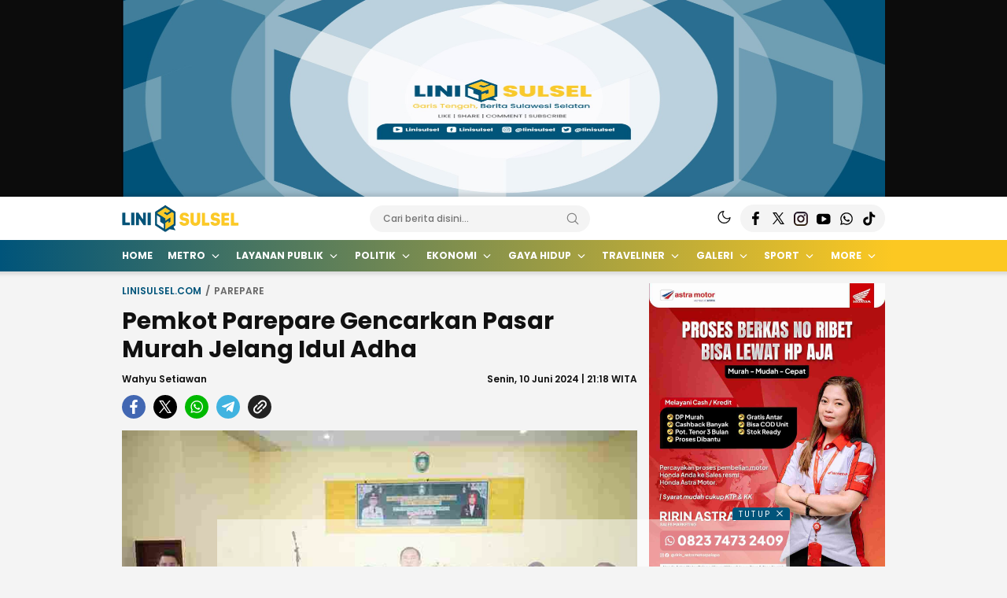

--- FILE ---
content_type: text/html; charset=UTF-8
request_url: https://linisulsel.com/pemkot-parepare-gencarkan-pasar-murah-jelang-idul-adha/
body_size: 47221
content:
<!DOCTYPE html>
<html lang="id">
<head>
<meta charset="UTF-8">
<meta name="viewport" content="width=device-width, initial-scale=1.0">
<meta name='robots' content='index, follow, max-image-preview:large, max-snippet:-1, max-video-preview:-1' />
	<style>img:is([sizes="auto" i], [sizes^="auto," i]) { contain-intrinsic-size: 3000px 1500px }</style>
	
	<!-- This site is optimized with the Yoast SEO plugin v26.8 - https://yoast.com/product/yoast-seo-wordpress/ -->
	<title>Pemkot Parepare Gencarkan Pasar Murah Jelang Idul Adha</title>
	<link rel="canonical" href="https://linisulsel.com/pemkot-parepare-gencarkan-pasar-murah-jelang-idul-adha/" />
	<meta property="og:locale" content="id_ID" />
	<meta property="og:type" content="article" />
	<meta property="og:title" content="Pemkot Parepare Gencarkan Pasar Murah Jelang Idul Adha" />
	<meta property="og:description" content="LINISULSEL.COM, PAREPARE &#8211; Pemerintah Kota (Pemkot) Kota Parepare terus menggencarkan pasar murah menjelang Idul Adha. Penjabat (Pj) Wali Kota Parepare, Akbar Ali melepas tim pasar murah di Gedung Baruga Peduli Kecamatan Bacukiki, Senin 10 Juni 2024. Akbar Ali juga menyerahkan secara simbolis bantuan pasar murah itu kepada warga Lemoe. Dirinya menjelaskan pasar murah itu merupakan [&hellip;]" />
	<meta property="og:url" content="https://linisulsel.com/pemkot-parepare-gencarkan-pasar-murah-jelang-idul-adha/" />
	<meta property="og:site_name" content="linisulsel.com" />
	<meta property="article:published_time" content="2024-06-10T13:18:05+00:00" />
	<meta property="og:image" content="https://linisulsel.com/wp-content/uploads/2024/06/pasar-murah-pare.jpeg" />
	<meta property="og:image:width" content="779" />
	<meta property="og:image:height" content="518" />
	<meta property="og:image:type" content="image/jpeg" />
	<meta name="author" content="Wahyu Setiawan" />
	<meta name="twitter:card" content="summary_large_image" />
	<meta name="twitter:label1" content="Ditulis oleh" />
	<meta name="twitter:data1" content="Wahyu Setiawan" />
	<meta name="twitter:label2" content="Estimasi waktu membaca" />
	<meta name="twitter:data2" content="1 menit" />
	<script type="application/ld+json" class="yoast-schema-graph">{"@context":"https://schema.org","@graph":[{"@type":"Article","@id":"https://linisulsel.com/pemkot-parepare-gencarkan-pasar-murah-jelang-idul-adha/#article","isPartOf":{"@id":"https://linisulsel.com/pemkot-parepare-gencarkan-pasar-murah-jelang-idul-adha/"},"author":{"name":"Wahyu Setiawan","@id":"https://linisulsel.com/#/schema/person/1978220b223a650f4b56dfebf1ef1f43"},"headline":"Pemkot Parepare Gencarkan Pasar Murah Jelang Idul Adha","datePublished":"2024-06-10T13:18:05+00:00","mainEntityOfPage":{"@id":"https://linisulsel.com/pemkot-parepare-gencarkan-pasar-murah-jelang-idul-adha/"},"wordCount":263,"commentCount":0,"publisher":{"@id":"https://linisulsel.com/#organization"},"image":{"@id":"https://linisulsel.com/pemkot-parepare-gencarkan-pasar-murah-jelang-idul-adha/#primaryimage"},"thumbnailUrl":"https://linisulsel.com/wp-content/uploads/2024/06/pasar-murah-pare.jpeg","keywords":["Akbar Ali","Jelang Idul Adha","Pasar murah","Pemkot Parepare","Pj Walikota Parepare"],"articleSection":["Parepare"],"inLanguage":"id","potentialAction":[{"@type":"CommentAction","name":"Comment","target":["https://linisulsel.com/pemkot-parepare-gencarkan-pasar-murah-jelang-idul-adha/#respond"]}]},{"@type":"WebPage","@id":"https://linisulsel.com/pemkot-parepare-gencarkan-pasar-murah-jelang-idul-adha/","url":"https://linisulsel.com/pemkot-parepare-gencarkan-pasar-murah-jelang-idul-adha/","name":"Pemkot Parepare Gencarkan Pasar Murah Jelang Idul Adha","isPartOf":{"@id":"https://linisulsel.com/#website"},"primaryImageOfPage":{"@id":"https://linisulsel.com/pemkot-parepare-gencarkan-pasar-murah-jelang-idul-adha/#primaryimage"},"image":{"@id":"https://linisulsel.com/pemkot-parepare-gencarkan-pasar-murah-jelang-idul-adha/#primaryimage"},"thumbnailUrl":"https://linisulsel.com/wp-content/uploads/2024/06/pasar-murah-pare.jpeg","datePublished":"2024-06-10T13:18:05+00:00","breadcrumb":{"@id":"https://linisulsel.com/pemkot-parepare-gencarkan-pasar-murah-jelang-idul-adha/#breadcrumb"},"inLanguage":"id","potentialAction":[{"@type":"ReadAction","target":["https://linisulsel.com/pemkot-parepare-gencarkan-pasar-murah-jelang-idul-adha/"]}]},{"@type":"ImageObject","inLanguage":"id","@id":"https://linisulsel.com/pemkot-parepare-gencarkan-pasar-murah-jelang-idul-adha/#primaryimage","url":"https://linisulsel.com/wp-content/uploads/2024/06/pasar-murah-pare.jpeg","contentUrl":"https://linisulsel.com/wp-content/uploads/2024/06/pasar-murah-pare.jpeg","width":779,"height":518,"caption":"Pemerintah Kota (Pemkot) Kota Parepare terus menggencarkan pasar murah menjelang Idul Adha."},{"@type":"BreadcrumbList","@id":"https://linisulsel.com/pemkot-parepare-gencarkan-pasar-murah-jelang-idul-adha/#breadcrumb","itemListElement":[{"@type":"ListItem","position":1,"name":"Home","item":"https://linisulsel.com/"},{"@type":"ListItem","position":2,"name":"Pemkot Parepare Gencarkan Pasar Murah Jelang Idul Adha"}]},{"@type":"WebSite","@id":"https://linisulsel.com/#website","url":"https://linisulsel.com/","name":"linisulsel.com","description":"","publisher":{"@id":"https://linisulsel.com/#organization"},"potentialAction":[{"@type":"SearchAction","target":{"@type":"EntryPoint","urlTemplate":"https://linisulsel.com/?s={search_term_string}"},"query-input":{"@type":"PropertyValueSpecification","valueRequired":true,"valueName":"search_term_string"}}],"inLanguage":"id"},{"@type":"Organization","@id":"https://linisulsel.com/#organization","name":"linisulsel.com","url":"https://linisulsel.com/","logo":{"@type":"ImageObject","inLanguage":"id","@id":"https://linisulsel.com/#/schema/logo/image/","url":"https://linisulsel.com/wp-content/uploads/2021/10/cropped-linisulsel.png","contentUrl":"https://linisulsel.com/wp-content/uploads/2021/10/cropped-linisulsel.png","width":256,"height":60,"caption":"linisulsel.com"},"image":{"@id":"https://linisulsel.com/#/schema/logo/image/"}},{"@type":"Person","@id":"https://linisulsel.com/#/schema/person/1978220b223a650f4b56dfebf1ef1f43","name":"Wahyu Setiawan","image":{"@type":"ImageObject","inLanguage":"id","@id":"https://linisulsel.com/#/schema/person/image/","url":"https://secure.gravatar.com/avatar/3effb6183b0acc34ad7ac823d6e61d6c3317f90f39750d20e07e7d746d407674?s=96&d=mm&r=g","contentUrl":"https://secure.gravatar.com/avatar/3effb6183b0acc34ad7ac823d6e61d6c3317f90f39750d20e07e7d746d407674?s=96&d=mm&r=g","caption":"Wahyu Setiawan"},"url":"https://linisulsel.com/author/wahyu/"}]}</script>
	<!-- / Yoast SEO plugin. -->


<link rel='dns-prefetch' href='//fonts.googleapis.com' />
<link rel="alternate" type="application/rss+xml" title="linisulsel.com &raquo; Feed" href="https://linisulsel.com/feed/" />
<link rel="alternate" type="application/rss+xml" title="linisulsel.com &raquo; Umpan Komentar" href="https://linisulsel.com/comments/feed/" />
<link rel="alternate" type="application/rss+xml" title="linisulsel.com &raquo; Pemkot Parepare Gencarkan Pasar Murah Jelang Idul Adha Umpan Komentar" href="https://linisulsel.com/pemkot-parepare-gencarkan-pasar-murah-jelang-idul-adha/feed/" />
<link rel='stylesheet' id='wp-block-library-css' href='https://linisulsel.com/wp-includes/css/dist/block-library/style.min.css?ver=6.8.3' media='all' async='async' />
<style id='wp-block-library-theme-inline-css'>
.wp-block-audio :where(figcaption){color:#555;font-size:13px;text-align:center}.is-dark-theme .wp-block-audio :where(figcaption){color:#ffffffa6}.wp-block-audio{margin:0 0 1em}.wp-block-code{border:1px solid #ccc;border-radius:4px;font-family:Menlo,Consolas,monaco,monospace;padding:.8em 1em}.wp-block-embed :where(figcaption){color:#555;font-size:13px;text-align:center}.is-dark-theme .wp-block-embed :where(figcaption){color:#ffffffa6}.wp-block-embed{margin:0 0 1em}.blocks-gallery-caption{color:#555;font-size:13px;text-align:center}.is-dark-theme .blocks-gallery-caption{color:#ffffffa6}:root :where(.wp-block-image figcaption){color:#555;font-size:13px;text-align:center}.is-dark-theme :root :where(.wp-block-image figcaption){color:#ffffffa6}.wp-block-image{margin:0 0 1em}.wp-block-pullquote{border-bottom:4px solid;border-top:4px solid;color:currentColor;margin-bottom:1.75em}.wp-block-pullquote cite,.wp-block-pullquote footer,.wp-block-pullquote__citation{color:currentColor;font-size:.8125em;font-style:normal;text-transform:uppercase}.wp-block-quote{border-left:.25em solid;margin:0 0 1.75em;padding-left:1em}.wp-block-quote cite,.wp-block-quote footer{color:currentColor;font-size:.8125em;font-style:normal;position:relative}.wp-block-quote:where(.has-text-align-right){border-left:none;border-right:.25em solid;padding-left:0;padding-right:1em}.wp-block-quote:where(.has-text-align-center){border:none;padding-left:0}.wp-block-quote.is-large,.wp-block-quote.is-style-large,.wp-block-quote:where(.is-style-plain){border:none}.wp-block-search .wp-block-search__label{font-weight:700}.wp-block-search__button{border:1px solid #ccc;padding:.375em .625em}:where(.wp-block-group.has-background){padding:1.25em 2.375em}.wp-block-separator.has-css-opacity{opacity:.4}.wp-block-separator{border:none;border-bottom:2px solid;margin-left:auto;margin-right:auto}.wp-block-separator.has-alpha-channel-opacity{opacity:1}.wp-block-separator:not(.is-style-wide):not(.is-style-dots){width:100px}.wp-block-separator.has-background:not(.is-style-dots){border-bottom:none;height:1px}.wp-block-separator.has-background:not(.is-style-wide):not(.is-style-dots){height:2px}.wp-block-table{margin:0 0 1em}.wp-block-table td,.wp-block-table th{word-break:normal}.wp-block-table :where(figcaption){color:#555;font-size:13px;text-align:center}.is-dark-theme .wp-block-table :where(figcaption){color:#ffffffa6}.wp-block-video :where(figcaption){color:#555;font-size:13px;text-align:center}.is-dark-theme .wp-block-video :where(figcaption){color:#ffffffa6}.wp-block-video{margin:0 0 1em}:root :where(.wp-block-template-part.has-background){margin-bottom:0;margin-top:0;padding:1.25em 2.375em}
</style>
<style id='classic-theme-styles-inline-css'>
/*! This file is auto-generated */
.wp-block-button__link{color:#fff;background-color:#32373c;border-radius:9999px;box-shadow:none;text-decoration:none;padding:calc(.667em + 2px) calc(1.333em + 2px);font-size:1.125em}.wp-block-file__button{background:#32373c;color:#fff;text-decoration:none}
</style>
<style id='global-styles-inline-css'>
:root{--wp--preset--aspect-ratio--square: 1;--wp--preset--aspect-ratio--4-3: 4/3;--wp--preset--aspect-ratio--3-4: 3/4;--wp--preset--aspect-ratio--3-2: 3/2;--wp--preset--aspect-ratio--2-3: 2/3;--wp--preset--aspect-ratio--16-9: 16/9;--wp--preset--aspect-ratio--9-16: 9/16;--wp--preset--color--black: #000000;--wp--preset--color--cyan-bluish-gray: #abb8c3;--wp--preset--color--white: #ffffff;--wp--preset--color--pale-pink: #f78da7;--wp--preset--color--vivid-red: #cf2e2e;--wp--preset--color--luminous-vivid-orange: #ff6900;--wp--preset--color--luminous-vivid-amber: #fcb900;--wp--preset--color--light-green-cyan: #7bdcb5;--wp--preset--color--vivid-green-cyan: #00d084;--wp--preset--color--pale-cyan-blue: #8ed1fc;--wp--preset--color--vivid-cyan-blue: #0693e3;--wp--preset--color--vivid-purple: #9b51e0;--wp--preset--gradient--vivid-cyan-blue-to-vivid-purple: linear-gradient(135deg,rgba(6,147,227,1) 0%,rgb(155,81,224) 100%);--wp--preset--gradient--light-green-cyan-to-vivid-green-cyan: linear-gradient(135deg,rgb(122,220,180) 0%,rgb(0,208,130) 100%);--wp--preset--gradient--luminous-vivid-amber-to-luminous-vivid-orange: linear-gradient(135deg,rgba(252,185,0,1) 0%,rgba(255,105,0,1) 100%);--wp--preset--gradient--luminous-vivid-orange-to-vivid-red: linear-gradient(135deg,rgba(255,105,0,1) 0%,rgb(207,46,46) 100%);--wp--preset--gradient--very-light-gray-to-cyan-bluish-gray: linear-gradient(135deg,rgb(238,238,238) 0%,rgb(169,184,195) 100%);--wp--preset--gradient--cool-to-warm-spectrum: linear-gradient(135deg,rgb(74,234,220) 0%,rgb(151,120,209) 20%,rgb(207,42,186) 40%,rgb(238,44,130) 60%,rgb(251,105,98) 80%,rgb(254,248,76) 100%);--wp--preset--gradient--blush-light-purple: linear-gradient(135deg,rgb(255,206,236) 0%,rgb(152,150,240) 100%);--wp--preset--gradient--blush-bordeaux: linear-gradient(135deg,rgb(254,205,165) 0%,rgb(254,45,45) 50%,rgb(107,0,62) 100%);--wp--preset--gradient--luminous-dusk: linear-gradient(135deg,rgb(255,203,112) 0%,rgb(199,81,192) 50%,rgb(65,88,208) 100%);--wp--preset--gradient--pale-ocean: linear-gradient(135deg,rgb(255,245,203) 0%,rgb(182,227,212) 50%,rgb(51,167,181) 100%);--wp--preset--gradient--electric-grass: linear-gradient(135deg,rgb(202,248,128) 0%,rgb(113,206,126) 100%);--wp--preset--gradient--midnight: linear-gradient(135deg,rgb(2,3,129) 0%,rgb(40,116,252) 100%);--wp--preset--font-size--small: 13px;--wp--preset--font-size--medium: 20px;--wp--preset--font-size--large: 36px;--wp--preset--font-size--x-large: 42px;--wp--preset--spacing--20: 0.44rem;--wp--preset--spacing--30: 0.67rem;--wp--preset--spacing--40: 1rem;--wp--preset--spacing--50: 1.5rem;--wp--preset--spacing--60: 2.25rem;--wp--preset--spacing--70: 3.38rem;--wp--preset--spacing--80: 5.06rem;--wp--preset--shadow--natural: 6px 6px 9px rgba(0, 0, 0, 0.2);--wp--preset--shadow--deep: 12px 12px 50px rgba(0, 0, 0, 0.4);--wp--preset--shadow--sharp: 6px 6px 0px rgba(0, 0, 0, 0.2);--wp--preset--shadow--outlined: 6px 6px 0px -3px rgba(255, 255, 255, 1), 6px 6px rgba(0, 0, 0, 1);--wp--preset--shadow--crisp: 6px 6px 0px rgba(0, 0, 0, 1);}:where(.is-layout-flex){gap: 0.5em;}:where(.is-layout-grid){gap: 0.5em;}body .is-layout-flex{display: flex;}.is-layout-flex{flex-wrap: wrap;align-items: center;}.is-layout-flex > :is(*, div){margin: 0;}body .is-layout-grid{display: grid;}.is-layout-grid > :is(*, div){margin: 0;}:where(.wp-block-columns.is-layout-flex){gap: 2em;}:where(.wp-block-columns.is-layout-grid){gap: 2em;}:where(.wp-block-post-template.is-layout-flex){gap: 1.25em;}:where(.wp-block-post-template.is-layout-grid){gap: 1.25em;}.has-black-color{color: var(--wp--preset--color--black) !important;}.has-cyan-bluish-gray-color{color: var(--wp--preset--color--cyan-bluish-gray) !important;}.has-white-color{color: var(--wp--preset--color--white) !important;}.has-pale-pink-color{color: var(--wp--preset--color--pale-pink) !important;}.has-vivid-red-color{color: var(--wp--preset--color--vivid-red) !important;}.has-luminous-vivid-orange-color{color: var(--wp--preset--color--luminous-vivid-orange) !important;}.has-luminous-vivid-amber-color{color: var(--wp--preset--color--luminous-vivid-amber) !important;}.has-light-green-cyan-color{color: var(--wp--preset--color--light-green-cyan) !important;}.has-vivid-green-cyan-color{color: var(--wp--preset--color--vivid-green-cyan) !important;}.has-pale-cyan-blue-color{color: var(--wp--preset--color--pale-cyan-blue) !important;}.has-vivid-cyan-blue-color{color: var(--wp--preset--color--vivid-cyan-blue) !important;}.has-vivid-purple-color{color: var(--wp--preset--color--vivid-purple) !important;}.has-black-background-color{background-color: var(--wp--preset--color--black) !important;}.has-cyan-bluish-gray-background-color{background-color: var(--wp--preset--color--cyan-bluish-gray) !important;}.has-white-background-color{background-color: var(--wp--preset--color--white) !important;}.has-pale-pink-background-color{background-color: var(--wp--preset--color--pale-pink) !important;}.has-vivid-red-background-color{background-color: var(--wp--preset--color--vivid-red) !important;}.has-luminous-vivid-orange-background-color{background-color: var(--wp--preset--color--luminous-vivid-orange) !important;}.has-luminous-vivid-amber-background-color{background-color: var(--wp--preset--color--luminous-vivid-amber) !important;}.has-light-green-cyan-background-color{background-color: var(--wp--preset--color--light-green-cyan) !important;}.has-vivid-green-cyan-background-color{background-color: var(--wp--preset--color--vivid-green-cyan) !important;}.has-pale-cyan-blue-background-color{background-color: var(--wp--preset--color--pale-cyan-blue) !important;}.has-vivid-cyan-blue-background-color{background-color: var(--wp--preset--color--vivid-cyan-blue) !important;}.has-vivid-purple-background-color{background-color: var(--wp--preset--color--vivid-purple) !important;}.has-black-border-color{border-color: var(--wp--preset--color--black) !important;}.has-cyan-bluish-gray-border-color{border-color: var(--wp--preset--color--cyan-bluish-gray) !important;}.has-white-border-color{border-color: var(--wp--preset--color--white) !important;}.has-pale-pink-border-color{border-color: var(--wp--preset--color--pale-pink) !important;}.has-vivid-red-border-color{border-color: var(--wp--preset--color--vivid-red) !important;}.has-luminous-vivid-orange-border-color{border-color: var(--wp--preset--color--luminous-vivid-orange) !important;}.has-luminous-vivid-amber-border-color{border-color: var(--wp--preset--color--luminous-vivid-amber) !important;}.has-light-green-cyan-border-color{border-color: var(--wp--preset--color--light-green-cyan) !important;}.has-vivid-green-cyan-border-color{border-color: var(--wp--preset--color--vivid-green-cyan) !important;}.has-pale-cyan-blue-border-color{border-color: var(--wp--preset--color--pale-cyan-blue) !important;}.has-vivid-cyan-blue-border-color{border-color: var(--wp--preset--color--vivid-cyan-blue) !important;}.has-vivid-purple-border-color{border-color: var(--wp--preset--color--vivid-purple) !important;}.has-vivid-cyan-blue-to-vivid-purple-gradient-background{background: var(--wp--preset--gradient--vivid-cyan-blue-to-vivid-purple) !important;}.has-light-green-cyan-to-vivid-green-cyan-gradient-background{background: var(--wp--preset--gradient--light-green-cyan-to-vivid-green-cyan) !important;}.has-luminous-vivid-amber-to-luminous-vivid-orange-gradient-background{background: var(--wp--preset--gradient--luminous-vivid-amber-to-luminous-vivid-orange) !important;}.has-luminous-vivid-orange-to-vivid-red-gradient-background{background: var(--wp--preset--gradient--luminous-vivid-orange-to-vivid-red) !important;}.has-very-light-gray-to-cyan-bluish-gray-gradient-background{background: var(--wp--preset--gradient--very-light-gray-to-cyan-bluish-gray) !important;}.has-cool-to-warm-spectrum-gradient-background{background: var(--wp--preset--gradient--cool-to-warm-spectrum) !important;}.has-blush-light-purple-gradient-background{background: var(--wp--preset--gradient--blush-light-purple) !important;}.has-blush-bordeaux-gradient-background{background: var(--wp--preset--gradient--blush-bordeaux) !important;}.has-luminous-dusk-gradient-background{background: var(--wp--preset--gradient--luminous-dusk) !important;}.has-pale-ocean-gradient-background{background: var(--wp--preset--gradient--pale-ocean) !important;}.has-electric-grass-gradient-background{background: var(--wp--preset--gradient--electric-grass) !important;}.has-midnight-gradient-background{background: var(--wp--preset--gradient--midnight) !important;}.has-small-font-size{font-size: var(--wp--preset--font-size--small) !important;}.has-medium-font-size{font-size: var(--wp--preset--font-size--medium) !important;}.has-large-font-size{font-size: var(--wp--preset--font-size--large) !important;}.has-x-large-font-size{font-size: var(--wp--preset--font-size--x-large) !important;}
:where(.wp-block-post-template.is-layout-flex){gap: 1.25em;}:where(.wp-block-post-template.is-layout-grid){gap: 1.25em;}
:where(.wp-block-columns.is-layout-flex){gap: 2em;}:where(.wp-block-columns.is-layout-grid){gap: 2em;}
:root :where(.wp-block-pullquote){font-size: 1.5em;line-height: 1.6;}
</style>
<link rel='stylesheet' id='gn-frontend-gnfollow-style-css' href='https://linisulsel.com/wp-content/plugins/gn-publisher/assets/css/gn-frontend-gnfollow.min.css?ver=1.5.26' media='all' />
<link rel='stylesheet' id='menu-image-css' href='https://linisulsel.com/wp-content/themes/suarawp/inc/menu-image/includes/css/menu-image.css?ver=2.9.5' media='all' />
<link rel='stylesheet' id='normalize-css' href='https://linisulsel.com/wp-content/themes/suarawp/assets/css/normalize.css?ver=2.0.0.0' media='all' async='async' />
<link rel='stylesheet' id='poppins-css' href='https://fonts.googleapis.com/css2?family=Poppins%3Aital%2Cwght%400%2C400%3B0%2C500%3B0%2C600%3B0%2C700%3B1%2C400%3B1%2C500%3B1%2C600%3B1%2C700&#038;display=swap&#038;ver=2.0.0.0' media='all' />
<link rel='stylesheet' id='lato-css' href='https://fonts.googleapis.com/css2?family=Lato%3Aital%2Cwght%400%2C400%3B0%2C700%3B0%2C900%3B1%2C400%3B1%2C700%3B1%2C900&#038;display=swap&#038;ver=2.0.0.0' media='all' />
<link rel='stylesheet' id='slick-css' href='https://linisulsel.com/wp-content/themes/suarawp/assets/css/slick.css?ver=6.8.3' media='all' />
<link rel='stylesheet' id='pikaday-css' href='https://linisulsel.com/wp-content/themes/suarawp/assets/css/pikaday.css?ver=2.0.0.0' media='all' />
<link rel='stylesheet' id='icon-css' href='https://linisulsel.com/wp-content/themes/suarawp/assets/css/icon.css?ver=2.0.0.0' media='all' async='async' />
<link rel='stylesheet' id='desktop-css' href='https://linisulsel.com/wp-content/themes/suarawp/assets/css/style-desktop.css?ver=2.0.0.0' media='all' async='async' />
<link rel='stylesheet' id='__EPYT__style-css' href='https://linisulsel.com/wp-content/plugins/youtube-embed-plus/styles/ytprefs.min.css?ver=14.2.4' media='all' />
<style id='__EPYT__style-inline-css'>

                .epyt-gallery-thumb {
                        width: 33.333%;
                }
                
</style>
<script src="https://linisulsel.com/wp-includes/js/jquery/jquery.min.js?ver=3.7.1" id="jquery-core-js"></script>
<script src="https://linisulsel.com/wp-includes/js/jquery/jquery-migrate.min.js?ver=3.4.1" id="jquery-migrate-js"></script>
<script id="__ytprefs__-js-extra">
var _EPYT_ = {"ajaxurl":"https:\/\/linisulsel.com\/wp-admin\/admin-ajax.php","security":"c3f4dd651d","gallery_scrolloffset":"20","eppathtoscripts":"https:\/\/linisulsel.com\/wp-content\/plugins\/youtube-embed-plus\/scripts\/","eppath":"https:\/\/linisulsel.com\/wp-content\/plugins\/youtube-embed-plus\/","epresponsiveselector":"[\"iframe.__youtube_prefs_widget__\"]","epdovol":"1","version":"14.2.4","evselector":"iframe.__youtube_prefs__[src], iframe[src*=\"youtube.com\/embed\/\"], iframe[src*=\"youtube-nocookie.com\/embed\/\"]","ajax_compat":"","maxres_facade":"eager","ytapi_load":"light","pause_others":"","stopMobileBuffer":"1","facade_mode":"","not_live_on_channel":""};
</script>
<script src="https://linisulsel.com/wp-content/plugins/youtube-embed-plus/scripts/ytprefs.min.js?ver=14.2.4" id="__ytprefs__-js"></script>
<link rel="https://api.w.org/" href="https://linisulsel.com/wp-json/" /><link rel="alternate" title="JSON" type="application/json" href="https://linisulsel.com/wp-json/wp/v2/posts/36197" /><link rel="EditURI" type="application/rsd+xml" title="RSD" href="https://linisulsel.com/xmlrpc.php?rsd" />
<meta name="generator" content="WordPress 6.8.3" />
<link rel='shortlink' href='https://linisulsel.com/?p=36197' />
		<!-- Custom Logo: hide header text -->
		<style id="custom-logo-css">
			.brand-title, .brand-description {
				position: absolute;
				clip-path: inset(50%);
			}
		</style>
		<link rel="alternate" title="oEmbed (JSON)" type="application/json+oembed" href="https://linisulsel.com/wp-json/oembed/1.0/embed?url=https%3A%2F%2Flinisulsel.com%2Fpemkot-parepare-gencarkan-pasar-murah-jelang-idul-adha%2F" />
<link rel="alternate" title="oEmbed (XML)" type="text/xml+oembed" href="https://linisulsel.com/wp-json/oembed/1.0/embed?url=https%3A%2F%2Flinisulsel.com%2Fpemkot-parepare-gencarkan-pasar-murah-jelang-idul-adha%2F&#038;format=xml" />
<style type="text/css" id="custom-theme-css">
:root {
  --primary: #00547a;
  --secondary: #fcc822;


}
</style>
<link rel="icon" href="https://linisulsel.com/wp-content/uploads/2021/10/cropped-cropped-linisulsel-32x32.png" sizes="32x32" />
<link rel="icon" href="https://linisulsel.com/wp-content/uploads/2021/10/cropped-cropped-linisulsel-192x192.png" sizes="192x192" />
<link rel="apple-touch-icon" href="https://linisulsel.com/wp-content/uploads/2021/10/cropped-cropped-linisulsel-180x180.png" />
<meta name="msapplication-TileImage" content="https://linisulsel.com/wp-content/uploads/2021/10/cropped-cropped-linisulsel-270x270.png" />
<link rel="profile" href="http://gmpg.org/xfn/11" />
</head>
<body class="wp-singular post-template-default single single-post postid-36197 single-format-standard wp-custom-logo wp-embed-responsive wp-theme-suarawp desktop" >
<div class="content">
	<div class="parallax-area">
		<div class="container">
			<div class="billboard parallax">
				<div class="widget_text widget"><div class="widget_text widget-parallax"><div class="textwidget custom-html-widget"><a href="https://youtube.com/@linisulsel?si=7KCCw-NvxL-wXBQX"><img src="https://linisulsel.com/wp-content/uploads/2024/09/Banner-Dalam-LS.jpg"></a></div></div></div>	
			</div>	
		</div>	
	</div>
<div class="header-box">
	<header class="header">
		<div class="container">
			<div class="header-row">
				<div class="header-left">
					<div class="header-brand">
		              <a href="https://linisulsel.com/" class="brand-link" rel="home"><img width="256" height="60" src="https://linisulsel.com/wp-content/uploads/2021/10/cropped-linisulsel.png" class="brand-logo" alt="linisulsel.com" decoding="async" srcset="https://linisulsel.com/wp-content/uploads/2021/10/cropped-linisulsel.png 256w, https://linisulsel.com/wp-content/uploads/2021/10/cropped-linisulsel-250x60.png 250w, https://linisulsel.com/wp-content/uploads/2021/10/cropped-linisulsel-24x6.png 24w, https://linisulsel.com/wp-content/uploads/2021/10/cropped-linisulsel-36x8.png 36w, https://linisulsel.com/wp-content/uploads/2021/10/cropped-linisulsel-48x11.png 48w" sizes="(max-width: 256px) 100vw, 256px" /></a><p class="brand-title"><a href="https://linisulsel.com/" rel="home">linisulsel.com</a></p>					</div>
				</div>
				<div class="header-center">
					<div class="header-search">
						<form method="get" action="https://linisulsel.com/">
			                <input type="text" name="s" placeholder="Cari berita disini..." class="search-text" value="" maxlength="50" autocomplete="off">
	    					<input type="hidden" name="post_type" value="post" />
			                <button type="submit" class="btn-search" aria-label="Search">
			                    <svg stroke="#999" width="24px" height="24px" viewBox="0 0 24 24" version="1.1" xmlns="http://www.w3.org/2000/svg" xmlns:xlink="http://www.w3.org/1999/xlink">
								    <g id="search" stroke="none" stroke-width="1" fill="none" fill-rule="evenodd" stroke-linecap="round" stroke-linejoin="round">
								        <g transform="translate(3.000000, 3.000000)" stroke="currentColor" stroke-width="1.6">
								            <circle id="Oval" cx="7.5" cy="7.5" r="7.5"></circle>
								            <path d="M18,18 L12.8,12.8" id="Shape"></path>
								        </g>
								    </g>
								</svg>
			                </button>
			            </form>
					</div>
				</div>
				<div class="header-right">
					<div class="header-mode">
						<div class="mode">
							<div class="mode-dark">
								<svg width="24px" height="24px" viewBox="0 0 24 24" version="1.1" xmlns="http://www.w3.org/2000/svg" xmlns:xlink="http://www.w3.org/1999/xlink"> <g id="moon" stroke="none" stroke-width="1" fill="none" fill-rule="evenodd" stroke-linecap="round" stroke-linejoin="round"> <g id="Group" transform="translate(-0.000000, -0.000000)" stroke="currentColor" stroke-width="1.6"> <path d="M21.0000001,12.7900001 C20.5623509,17.5258085 16.5155206,21.1036352 11.7617765,20.9575684 C7.00803243,20.8115016 3.1884985,16.9919677 3.04243172,12.2382236 C2.89636495,7.48447951 6.47419162,3.43764924 11.21,3.00000001 C9.15036197,5.78645174 9.43925663,9.66045323 11.8894017,12.1105984 C14.3395469,14.5607435 18.2135484,14.8496381 21.0000001,12.7900001 L21.0000001,12.7900001 Z" id="Path"></path> </g> </g> </svg> 
							</div>
							<div class="mode-light hide">
								<svg width="24" height="24" viewBox="0 0 24 24" fill="none" xmlns="http://www.w3.org/2000/svg"> <path d="M12 17C14.7614 17 17 14.7614 17 12C17 9.23858 14.7614 7 12 7C9.23858 7 7 9.23858 7 12C7 14.7614 9.23858 17 12 17Z" stroke="currentColor" stroke-width="1.6" stroke-linecap="round" stroke-linejoin="round"/> <path d="M12 1V3" stroke="currentColor" stroke-width="1.6" stroke-linecap="round" stroke-linejoin="round"/> <path d="M12 21V23" stroke="currentColor" stroke-width="1.6" stroke-linecap="round" stroke-linejoin="round"/> <path d="M4.22 4.22L5.64 5.64" stroke="currentColor" stroke-width="1.6" stroke-linecap="round" stroke-linejoin="round"/> <path d="M18.36 18.36L19.78 19.78" stroke="currentColor" stroke-width="1.6" stroke-linecap="round" stroke-linejoin="round"/> <path d="M1 12H3" stroke="currentColor" stroke-width="1.6" stroke-linecap="round" stroke-linejoin="round"/> <path d="M21 12H23" stroke="currentColor" stroke-width="1.6" stroke-linecap="round" stroke-linejoin="round"/> <path d="M4.22 19.78L5.64 18.36" stroke="currentColor" stroke-width="1.6" stroke-linecap="round" stroke-linejoin="round"/> <path d="M18.36 5.64L19.78 4.22" stroke="currentColor" stroke-width="1.6" stroke-linecap="round" stroke-linejoin="round"/> </svg>
							</div>
						</div>
					</div>
										<div class="header-social">
					    <nav class="menu-media-sosial-container"><ul id = "menu-media-sosial" class = "widget LinkList"><li id="menu-item-37905" class="facebook menu-item menu-item-type-custom menu-item-object-custom menu-item-37905"><a href="https://www.facebook.com/Linisulsel.fb?mibextid=ZbWKwL" class="menu-image-title-after"><span class="menu-image-title-after menu-image-title">Facebook</span></a></li>
<li id="menu-item-37906" class="twitter menu-item menu-item-type-custom menu-item-object-custom menu-item-37906"><a href="https://x.com/linisulsel" class="menu-image-title-after"><span class="menu-image-title-after menu-image-title">Twitter</span></a></li>
<li id="menu-item-37907" class="instagram menu-item menu-item-type-custom menu-item-object-custom menu-item-37907"><a href="https://www.instagram.com/linisulsel?igsh=MXMyYmtqdGQ5Z3Zwcw==" class="menu-image-title-after"><span class="menu-image-title-after menu-image-title">Instagram</span></a></li>
<li id="menu-item-37908" class="youtube menu-item menu-item-type-custom menu-item-object-custom menu-item-37908"><a href="https://youtube.com/@linisulsel?si=7KCCw-NvxL-wXBQX" class="menu-image-title-after"><span class="menu-image-title-after menu-image-title">Youtube</span></a></li>
<li id="menu-item-37909" class="whatsapp menu-item menu-item-type-custom menu-item-object-custom menu-item-37909"><a href="https://wa.me/qr/ISNF37QZGIGTA1" class="menu-image-title-after"><span class="menu-image-title-after menu-image-title">WhatsApp</span></a></li>
<li id="menu-item-37910" class="tiktok menu-item menu-item-type-custom menu-item-object-custom menu-item-37910"><a href="#" class="menu-image-title-after"><span class="menu-image-title-after menu-image-title">TikTok</span></a></li>
</ul></nav>				    </div>
									</div>
			</div>
		</div>
	</header>
		<div class="primary-menu">
		<div class="container">
	        	<nav class="menu-ktgori-container"><ul id = "menu-ktgori" class = "widget LinkList"><li id="menu-item-47" class="menu-item menu-item-type-custom menu-item-object-custom menu-item-home menu-item-47"><a href="https://linisulsel.com/" class="menu-image-title-after"><span class="menu-image-title-after menu-image-title">HOME</span></a></li>
<li id="menu-item-48" class="menu-item menu-item-type-taxonomy menu-item-object-category current-post-ancestor menu-item-has-children menu-item-48"><a href="https://linisulsel.com/category/metro/" class="menu-image-title-after"><span class="menu-image-title-after menu-image-title">METRO</span></a>
<ul class="sub-menu">
	<li id="menu-item-49" class="menu-item menu-item-type-taxonomy menu-item-object-category menu-item-49"><a href="https://linisulsel.com/category/hukum/" class="menu-image-title-after"><span class="menu-image-title-after menu-image-title">Hukum</span></a></li>
	<li id="menu-item-50" class="menu-item menu-item-type-taxonomy menu-item-object-category menu-item-50"><a href="https://linisulsel.com/category/kriminal/" class="menu-image-title-after"><span class="menu-image-title-after menu-image-title">Kriminal</span></a></li>
	<li id="menu-item-51" class="menu-item menu-item-type-taxonomy menu-item-object-category menu-item-51"><a href="https://linisulsel.com/category/peristiwa/" class="menu-image-title-after"><span class="menu-image-title-after menu-image-title">Peristiwa</span></a></li>
</ul>
</li>
<li id="menu-item-52" class="menu-item menu-item-type-custom menu-item-object-custom menu-item-has-children menu-item-52"><a href="#" class="menu-image-title-after"><span class="menu-image-title-after menu-image-title">LAYANAN PUBLIK</span></a>
<ul class="sub-menu">
	<li id="menu-item-54" class="menu-item menu-item-type-taxonomy menu-item-object-category menu-item-54"><a href="https://linisulsel.com/category/pemerintahan/" class="menu-image-title-after"><span class="menu-image-title-after menu-image-title">Pemerintahan</span></a></li>
	<li id="menu-item-53" class="menu-item menu-item-type-taxonomy menu-item-object-category menu-item-53"><a href="https://linisulsel.com/category/parlemen/" class="menu-image-title-after"><span class="menu-image-title-after menu-image-title">Parlemen</span></a></li>
</ul>
</li>
<li id="menu-item-55" class="menu-item menu-item-type-taxonomy menu-item-object-category menu-item-has-children menu-item-55"><a href="https://linisulsel.com/category/politik/" class="menu-image-title-after"><span class="menu-image-title-after menu-image-title">POLITIK</span></a>
<ul class="sub-menu">
	<li id="menu-item-56" class="menu-item menu-item-type-taxonomy menu-item-object-category menu-item-56"><a href="https://linisulsel.com/category/parpol/" class="menu-image-title-after"><span class="menu-image-title-after menu-image-title">Parpol</span></a></li>
	<li id="menu-item-57" class="menu-item menu-item-type-taxonomy menu-item-object-category menu-item-57"><a href="https://linisulsel.com/category/pileg/" class="menu-image-title-after"><span class="menu-image-title-after menu-image-title">Pileg</span></a></li>
	<li id="menu-item-58" class="menu-item menu-item-type-taxonomy menu-item-object-category menu-item-58"><a href="https://linisulsel.com/category/pilpres/" class="menu-image-title-after"><span class="menu-image-title-after menu-image-title">Pilpres</span></a></li>
	<li id="menu-item-59" class="menu-item menu-item-type-taxonomy menu-item-object-category menu-item-59"><a href="https://linisulsel.com/category/politikus/" class="menu-image-title-after"><span class="menu-image-title-after menu-image-title">Politikus</span></a></li>
</ul>
</li>
<li id="menu-item-60" class="menu-item menu-item-type-custom menu-item-object-custom menu-item-has-children menu-item-60"><a href="#" class="menu-image-title-after"><span class="menu-image-title-after menu-image-title">EKONOMI</span></a>
<ul class="sub-menu">
	<li id="menu-item-61" class="menu-item menu-item-type-taxonomy menu-item-object-category menu-item-61"><a href="https://linisulsel.com/category/bisnis-investasi/" class="menu-image-title-after"><span class="menu-image-title-after menu-image-title">Bisnis &amp; Investasi</span></a></li>
	<li id="menu-item-62" class="menu-item menu-item-type-taxonomy menu-item-object-category menu-item-62"><a href="https://linisulsel.com/category/infrastruktur/" class="menu-image-title-after"><span class="menu-image-title-after menu-image-title">Infrastruktur</span></a></li>
</ul>
</li>
<li id="menu-item-64" class="menu-item menu-item-type-custom menu-item-object-custom menu-item-has-children menu-item-64"><a href="#" class="menu-image-title-after"><span class="menu-image-title-after menu-image-title">GAYA HIDUP</span></a>
<ul class="sub-menu">
	<li id="menu-item-65" class="menu-item menu-item-type-taxonomy menu-item-object-category menu-item-65"><a href="https://linisulsel.com/category/hiburan/" class="menu-image-title-after"><span class="menu-image-title-after menu-image-title">Hiburan</span></a></li>
	<li id="menu-item-66" class="menu-item menu-item-type-taxonomy menu-item-object-category menu-item-66"><a href="https://linisulsel.com/category/kesehatan/" class="menu-image-title-after"><span class="menu-image-title-after menu-image-title">Kesehatan</span></a></li>
</ul>
</li>
<li id="menu-item-67" class="menu-item menu-item-type-custom menu-item-object-custom menu-item-has-children menu-item-67"><a href="#" class="menu-image-title-after"><span class="menu-image-title-after menu-image-title">TRAVELINER</span></a>
<ul class="sub-menu">
	<li id="menu-item-68" class="menu-item menu-item-type-taxonomy menu-item-object-category menu-item-68"><a href="https://linisulsel.com/category/kuliner/" class="menu-image-title-after"><span class="menu-image-title-after menu-image-title">Kuliner</span></a></li>
	<li id="menu-item-69" class="menu-item menu-item-type-taxonomy menu-item-object-category menu-item-69"><a href="https://linisulsel.com/category/travel/" class="menu-image-title-after"><span class="menu-image-title-after menu-image-title">Travel</span></a></li>
	<li id="menu-item-34863" class="menu-item menu-item-type-custom menu-item-object-custom menu-item-34863"><a href="https://tanogaido.com/" class="menu-image-title-after"><span class="menu-image-title-after menu-image-title">Tour Jepang</span></a></li>
</ul>
</li>
<li id="menu-item-70" class="menu-item menu-item-type-custom menu-item-object-custom menu-item-has-children menu-item-70"><a href="#" class="menu-image-title-after"><span class="menu-image-title-after menu-image-title">GALERI</span></a>
<ul class="sub-menu">
	<li id="menu-item-71" class="menu-item menu-item-type-taxonomy menu-item-object-category menu-item-71"><a href="https://linisulsel.com/category/foto/" class="menu-image-title-after"><span class="menu-image-title-after menu-image-title">Foto</span></a></li>
	<li id="menu-item-73" class="menu-item menu-item-type-taxonomy menu-item-object-category menu-item-73"><a href="https://linisulsel.com/category/video/" class="menu-image-title-after"><span class="menu-image-title-after menu-image-title">Video</span></a></li>
</ul>
</li>
<li id="menu-item-74" class="menu-item menu-item-type-custom menu-item-object-custom menu-item-has-children menu-item-74"><a href="#" class="menu-image-title-after"><span class="menu-image-title-after menu-image-title">SPORT</span></a>
<ul class="sub-menu">
	<li id="menu-item-75" class="menu-item menu-item-type-taxonomy menu-item-object-category menu-item-75"><a href="https://linisulsel.com/category/cabang-olahraga/" class="menu-image-title-after"><span class="menu-image-title-after menu-image-title">Cabang Olahraga</span></a></li>
	<li id="menu-item-77" class="menu-item menu-item-type-taxonomy menu-item-object-category menu-item-77"><a href="https://linisulsel.com/category/liga-indonesia/" class="menu-image-title-after"><span class="menu-image-title-after menu-image-title">Liga Indonesia</span></a></li>
	<li id="menu-item-76" class="menu-item menu-item-type-taxonomy menu-item-object-category menu-item-76"><a href="https://linisulsel.com/category/liga-dunia/" class="menu-image-title-after"><span class="menu-image-title-after menu-image-title">Liga Dunia</span></a></li>
</ul>
</li>
<li id="menu-item-78" class="menu-item menu-item-type-custom menu-item-object-custom menu-item-has-children menu-item-78"><a href="#" class="menu-image-title-after"><span class="menu-image-title-after menu-image-title">MORE</span></a>
<ul class="sub-menu">
	<li id="menu-item-79" class="menu-item menu-item-type-taxonomy menu-item-object-category menu-item-79"><a href="https://linisulsel.com/category/advetorial/" class="menu-image-title-after"><span class="menu-image-title-after menu-image-title">Advetorial</span></a></li>
	<li id="menu-item-80" class="menu-item menu-item-type-taxonomy menu-item-object-category menu-item-80"><a href="https://linisulsel.com/category/daerah/" class="menu-image-title-after"><span class="menu-image-title-after menu-image-title">Daerah</span></a></li>
	<li id="menu-item-81" class="menu-item menu-item-type-taxonomy menu-item-object-category menu-item-81"><a href="https://linisulsel.com/category/inovasi/" class="menu-image-title-after"><span class="menu-image-title-after menu-image-title">Inovasi</span></a></li>
	<li id="menu-item-82" class="menu-item menu-item-type-taxonomy menu-item-object-category menu-item-82"><a href="https://linisulsel.com/category/narasi/" class="menu-image-title-after"><span class="menu-image-title-after menu-image-title">Narasi</span></a></li>
	<li id="menu-item-83" class="menu-item menu-item-type-taxonomy menu-item-object-category menu-item-83"><a href="https://linisulsel.com/category/opini/" class="menu-image-title-after"><span class="menu-image-title-after menu-image-title">Opini</span></a></li>
</ul>
</li>
</ul></nav>		</div>
    </div>
	</div>
<div class="container">
	<div class="main-row">
	<div class="main">
		<main class="main-box">
						<div class="main-single">
					<div class="header-post">
						<div class="breadcrumb">
							<nav class="breadcrumb-box">
								<ul>
									<li><a href="https://linisulsel.com/">linisulsel.com</a></li>
									<li><a href="https://linisulsel.com/category/metro/parepare/">Parepare</a></li>
								</ul>
							</nav>
						</div>
						<div class="title-post">
							<h1>Pemkot Parepare Gencarkan Pasar Murah Jelang Idul Adha</h1>
						</div>
												<div class="author-box">
							<div class="author-name">
								<a href="https://linisulsel.com/author/wahyu/">Wahyu Setiawan</a>
																																							    																																														</div>
							<div class="prop-pos">
								<time class="timepost">Senin, 10 Juni 2024 | 21:18 WITA</time>
							</div>
						</div>
						<div class="share">
	<div class="share-row">
		<div class="share-box">
			<ul>
								<li>
					<a href="https://web.facebook.com/sharer/sharer.php?u=https://linisulsel.com/pemkot-parepare-gencarkan-pasar-murah-jelang-idul-adha/" aria-label="facebook" class="facebook" target="_blank">
						<svg height="24" fill="currentColor" viewBox="0 0 512 512" width="24" xml:space="preserve" xmlns="http://www.w3.org/2000/svg" xmlns:xlink="http://www.w3.org/1999/xlink"><path d="M374.245,285.825l14.104,-91.961l-88.233,0l0,-59.677c0,-25.159 12.325,-49.682 51.845,-49.682l40.117,0l0,-78.291c0,0 -36.408,-6.214 -71.214,-6.214c-72.67,0 -120.165,44.042 -120.165,123.775l0,70.089l-80.777,0l0,91.961l80.777,0l0,222.31c16.197,2.542 32.798,3.865 49.709,3.865c16.911,0 33.512,-1.323 49.708,-3.865l0,-222.31l74.129,0Z"></path></svg>
					</a>
				</li>
				
						<li>
				<a href="https://twitter.com/intent/tweet?text=https://linisulsel.com/pemkot-parepare-gencarkan-pasar-murah-jelang-idul-adha/" aria-label="twitter" class="twitter" target="_blank">
						<svg xmlns="http://www.w3.org/2000/svg" width="16" height="16" viewBox="0 0 16 16" fill="none"><path d="M0.0551897 0L5.97805 8.73568L0 16H1.60552L6.70304 9.80469L10.9025 16H16L9.49765 6.40885L14.7708 0H13.1653L8.77266 5.33984L5.15271 0H0.0551897ZM2.51364 1.33333H4.48166L13.5415 14.6667H11.5735L2.51364 1.33333Z" fill="currentColor"></path></svg>
						</a>
			</li>
									<li>
				<a href="https://api.whatsapp.com/send/?text=Pemkot Parepare Gencarkan Pasar Murah Jelang Idul Adha | https://linisulsel.com/pemkot-parepare-gencarkan-pasar-murah-jelang-idul-adha/" aria-label="whatsapp" class="whatsapp" target="_blank">
						<svg height="24" fill="currentColor" viewBox="0 0 56.693 56.693" width="24" xml:space="preserve" xmlns="http://www.w3.org/2000/svg" xmlns:xlink="http://www.w3.org/1999/xlink"><g><path class="st0" d="M46.3802,10.7138c-4.6512-4.6565-10.8365-7.222-17.4266-7.2247c-13.5785,0-24.63,11.0506-24.6353,24.6333   c-0.0019,4.342,1.1325,8.58,3.2884,12.3159l-3.495,12.7657l13.0595-3.4257c3.5982,1.9626,7.6495,2.9971,11.7726,2.9985h0.01   c0.0008,0-0.0006,0,0.0002,0c13.5771,0,24.6293-11.0517,24.635-24.6347C53.5914,21.5595,51.0313,15.3701,46.3802,10.7138z    M28.9537,48.6163h-0.0083c-3.674-0.0014-7.2777-0.9886-10.4215-2.8541l-0.7476-0.4437l-7.7497,2.0328l2.0686-7.5558   l-0.4869-0.7748c-2.0496-3.26-3.1321-7.028-3.1305-10.8969c0.0044-11.2894,9.19-20.474,20.4842-20.474   c5.469,0.0017,10.6101,2.1344,14.476,6.0047c3.8658,3.8703,5.9936,9.0148,5.9914,14.4859   C49.4248,39.4307,40.2395,48.6163,28.9537,48.6163z"/><path class="st0" d="M40.1851,33.281c-0.6155-0.3081-3.6419-1.797-4.2061-2.0026c-0.5642-0.2054-0.9746-0.3081-1.3849,0.3081   c-0.4103,0.6161-1.59,2.0027-1.9491,2.4136c-0.359,0.4106-0.7182,0.4623-1.3336,0.1539c-0.6155-0.3081-2.5989-0.958-4.95-3.0551   c-1.83-1.6323-3.0653-3.6479-3.4245-4.2643c-0.359-0.6161-0.0382-0.9492,0.27-1.2562c0.2769-0.2759,0.6156-0.7189,0.9234-1.0784   c0.3077-0.3593,0.4103-0.6163,0.6155-1.0268c0.2052-0.4109,0.1027-0.7704-0.0513-1.0784   c-0.1539-0.3081-1.3849-3.3379-1.8978-4.5706c-0.4998-1.2001-1.0072-1.0375-1.3851-1.0566   c-0.3585-0.0179-0.7694-0.0216-1.1797-0.0216s-1.0773,0.1541-1.6414,0.7702c-0.5642,0.6163-2.1545,2.1056-2.1545,5.1351   c0,3.0299,2.2057,5.9569,2.5135,6.3676c0.3077,0.411,4.3405,6.6282,10.5153,9.2945c1.4686,0.6343,2.6152,1.013,3.5091,1.2966   c1.4746,0.4686,2.8165,0.4024,3.8771,0.2439c1.1827-0.1767,3.6419-1.489,4.1548-2.9267c0.513-1.438,0.513-2.6706,0.359-2.9272   C41.211,33.7433,40.8006,33.5892,40.1851,33.281z"/></g></svg>
				</a>
			</li>
									<li>
				<a href="https://t.me/share/url?url=https://linisulsel.com/pemkot-parepare-gencarkan-pasar-murah-jelang-idul-adha/&text=Pemkot Parepare Gencarkan Pasar Murah Jelang Idul Adha" aria-label="telegram" class="telegram" target="_blank">
						<svg height="24" version="1.1" viewBox="0 0 512 512" width="24" xml:space="preserve" xmlns="http://www.w3.org/2000/svg" xmlns:xlink="http://www.w3.org/1999/xlink"><g id="_x33_35-telegram"><g><g><path d="M484.689,98.231l-69.417,327.37c-5.237,23.105-18.895,28.854-38.304,17.972L271.2,365.631     l-51.034,49.086c-5.646,5.647-10.371,10.372-21.256,10.372l7.598-107.722L402.539,140.23c8.523-7.598-1.848-11.809-13.247-4.21     L146.95,288.614L42.619,255.96c-22.694-7.086-23.104-22.695,4.723-33.579L455.423,65.166     C474.316,58.081,490.85,69.375,484.689,98.231z" fill="currentColor"/></g></g></g></svg>
				</a>
			</li>
												<li>
				<a href="#!" class="copylink" data-url="https://linisulsel.com/pemkot-parepare-gencarkan-pasar-murah-jelang-idul-adha/" data-title="URL Berhasil disalin" aria-label="copylink">
				<svg width="19" height="19" viewBox="0 0 19 19" fill="none" xmlns="http://www.w3.org/2000/svg"><path d="m6.5 12.5 6-6M11.5 13.658l-2.567 2.567a4.353 4.353 0 0 1-7.433-3.08c0-1.154.459-2.262 1.275-3.078L5.342 7.5M13.658 11.5l2.567-2.567a4.354 4.354 0 1 0-6.158-6.158L7.5 5.342" stroke="currentColor" stroke-width="2" stroke-linecap="round" stroke-linejoin="round"></path></svg>
				</a>
			</li>
									</ul>
		</div>
	</div>
</div>					</div>
													<div class="article-featured">
									<figure>
										<div class="image-box">
										<a aria-label="Gambar Unggulan" class="spotlight" data-description="Pemerintah Kota (Pemkot) Kota Parepare terus menggencarkan pasar murah menjelang Idul Adha.
" href="https://linisulsel.com/wp-content/uploads/2024/06/pasar-murah-pare.jpeg" >
											<img width="779" height="518" src="https://linisulsel.com/wp-content/uploads/2024/06/pasar-murah-pare.jpeg" class="featured-image wp-post-image" alt="" decoding="async" fetchpriority="high" srcset="https://linisulsel.com/wp-content/uploads/2024/06/pasar-murah-pare.jpeg 779w, https://linisulsel.com/wp-content/uploads/2024/06/pasar-murah-pare-300x199.jpeg 300w, https://linisulsel.com/wp-content/uploads/2024/06/pasar-murah-pare-768x511.jpeg 768w, https://linisulsel.com/wp-content/uploads/2024/06/pasar-murah-pare-696x463.jpeg 696w, https://linisulsel.com/wp-content/uploads/2024/06/pasar-murah-pare-632x420.jpeg 632w" sizes="(max-width: 779px) 100vw, 779px" />											</a>	
										</div>
																				<figcaption>Pemerintah Kota (Pemkot) Kota Parepare terus menggencarkan pasar murah menjelang Idul Adha.
</figcaption>
																		</figure>
								</div>
							    									<div class="post-row">
						<div class="post-article">
							<div class="post-detail ">
								<p><strong>LINISULSEL.COM, PAREPARE</strong> &#8211; Pemerintah Kota (Pemkot) Kota Parepare terus menggencarkan pasar murah menjelang Idul Adha.</p>
<p>Penjabat (Pj) Wali Kota Parepare, Akbar Ali melepas tim pasar murah di Gedung Baruga Peduli Kecamatan Bacukiki, Senin 10 Juni 2024.</p>
<p>Akbar Ali juga menyerahkan secara simbolis bantuan pasar murah itu kepada warga Lemoe.</p>
<p>Dirinya menjelaskan pasar murah itu merupakan dukungan Pemkot untuk masyarakat dalam memenuhi kebutuhan pokok menjelang Iduladha.</p>
<p>&#8220;Pasar murah ini kita galakkan untuk seluruh wilayah Kota Parepare dalam rangka memberikan dukungan dan bantuan kepada masyarakat menjelang Iduladha,&#8221; kata Akbar Ali.</p>
<p>Menurut Akbar, masyarakat Parepare tidak memiliki kemampuan ekonomi yang sama. Olehnya itu dia menyasar kelompok masyarakat menengah ke bawah untuk diberikan dukungan pasar murah.</p>
<p>&#8220;Ada 2.200 paket untuk seluruh titik di 22 kelurahan. Khususnya spot daerah yang mungkin masyarakatnya kalangan menengah ke bawah,&#8221; ungkap Pejabat Kemendagri itu.</p>
<p>Selain itu, kata Akbar Ali, bantuan pasar murah Iduladha juga bertujuan mengantisipasi stunting. Dengan bantuan pasar murah, anak-anak di Kota Parepare bisa terpenuhi gizinya.</p>
<p>&#8220;Ini juga salah satu bentuk mengantisipasi adanya penanganan stunting. Agar anak- anak kita mendapatkan gizi natura yang bagus khususnya menjelang Iduladha ini,&#8221; jelasnya.</p>
<p>Dirinya ingin memastikan semua masyarakat Parepare bisa memenuhi kebutuhan pokok sehari-hari menjelang Iduladha. &#8220;Kita harapkan seluruh wilayah Parepare kami pastikan tidak ada masyarakatnya yang kekurangan kebutuhan mendasar dalam kehidupan sehari-hari,&#8221; pungkas dia.</p>
<p>Sementara itu, Kabid Perdagangan Disdag Parepare Ashari Yunus melaporkan sejumlah komoditi pasar murah. Nilai subsidi setiap kupon penerima yakni sebesar Rp55 ribu.</p>
<p>&#8220;Jadi harga awalnya setiap paket yakni sebesar Rp170.750. Selanjutnya disubsidi sebesar Rp55 ribu. Jadi harga setelah subsidi setiap kupon yakni Rp115.750,&#8221; paparnya. (*)</p>
							</div>
											    	    							<div class="post-tag">
								<div class="tag-label">Tag</div>
								<div class="tag-box">
									<ul><li><a href="https://linisulsel.com/tag/akbar-ali/" rel="tag">Akbar Ali</a></li><li><a href="https://linisulsel.com/tag/jelang-idul-adha/" rel="tag">Jelang Idul Adha</a></li><li><a href="https://linisulsel.com/tag/pasar-murah/" rel="tag">Pasar murah</a></li><li><a href="https://linisulsel.com/tag/pemkot-parepare/" rel="tag">Pemkot Parepare</a></li><li><a href="https://linisulsel.com/tag/pj-walikota-parepare/" rel="tag">Pj Walikota Parepare</a></li></ul>								</div>
							</div>
														<div class="footer-share">
								<div class="share-label">Bagikan</div>								<div class="share">
	<div class="share-row">
		<div class="share-box">
			<ul>
								<li>
					<a href="https://web.facebook.com/sharer/sharer.php?u=https://linisulsel.com/pemkot-parepare-gencarkan-pasar-murah-jelang-idul-adha/" aria-label="facebook" class="facebook" target="_blank">
						<svg height="24" fill="currentColor" viewBox="0 0 512 512" width="24" xml:space="preserve" xmlns="http://www.w3.org/2000/svg" xmlns:xlink="http://www.w3.org/1999/xlink"><path d="M374.245,285.825l14.104,-91.961l-88.233,0l0,-59.677c0,-25.159 12.325,-49.682 51.845,-49.682l40.117,0l0,-78.291c0,0 -36.408,-6.214 -71.214,-6.214c-72.67,0 -120.165,44.042 -120.165,123.775l0,70.089l-80.777,0l0,91.961l80.777,0l0,222.31c16.197,2.542 32.798,3.865 49.709,3.865c16.911,0 33.512,-1.323 49.708,-3.865l0,-222.31l74.129,0Z"></path></svg>
					</a>
				</li>
				
						<li>
				<a href="https://twitter.com/intent/tweet?text=https://linisulsel.com/pemkot-parepare-gencarkan-pasar-murah-jelang-idul-adha/" aria-label="twitter" class="twitter" target="_blank">
						<svg xmlns="http://www.w3.org/2000/svg" width="16" height="16" viewBox="0 0 16 16" fill="none"><path d="M0.0551897 0L5.97805 8.73568L0 16H1.60552L6.70304 9.80469L10.9025 16H16L9.49765 6.40885L14.7708 0H13.1653L8.77266 5.33984L5.15271 0H0.0551897ZM2.51364 1.33333H4.48166L13.5415 14.6667H11.5735L2.51364 1.33333Z" fill="currentColor"></path></svg>
						</a>
			</li>
									<li>
				<a href="https://api.whatsapp.com/send/?text=Pemkot Parepare Gencarkan Pasar Murah Jelang Idul Adha | https://linisulsel.com/pemkot-parepare-gencarkan-pasar-murah-jelang-idul-adha/" aria-label="whatsapp" class="whatsapp" target="_blank">
						<svg height="24" fill="currentColor" viewBox="0 0 56.693 56.693" width="24" xml:space="preserve" xmlns="http://www.w3.org/2000/svg" xmlns:xlink="http://www.w3.org/1999/xlink"><g><path class="st0" d="M46.3802,10.7138c-4.6512-4.6565-10.8365-7.222-17.4266-7.2247c-13.5785,0-24.63,11.0506-24.6353,24.6333   c-0.0019,4.342,1.1325,8.58,3.2884,12.3159l-3.495,12.7657l13.0595-3.4257c3.5982,1.9626,7.6495,2.9971,11.7726,2.9985h0.01   c0.0008,0-0.0006,0,0.0002,0c13.5771,0,24.6293-11.0517,24.635-24.6347C53.5914,21.5595,51.0313,15.3701,46.3802,10.7138z    M28.9537,48.6163h-0.0083c-3.674-0.0014-7.2777-0.9886-10.4215-2.8541l-0.7476-0.4437l-7.7497,2.0328l2.0686-7.5558   l-0.4869-0.7748c-2.0496-3.26-3.1321-7.028-3.1305-10.8969c0.0044-11.2894,9.19-20.474,20.4842-20.474   c5.469,0.0017,10.6101,2.1344,14.476,6.0047c3.8658,3.8703,5.9936,9.0148,5.9914,14.4859   C49.4248,39.4307,40.2395,48.6163,28.9537,48.6163z"/><path class="st0" d="M40.1851,33.281c-0.6155-0.3081-3.6419-1.797-4.2061-2.0026c-0.5642-0.2054-0.9746-0.3081-1.3849,0.3081   c-0.4103,0.6161-1.59,2.0027-1.9491,2.4136c-0.359,0.4106-0.7182,0.4623-1.3336,0.1539c-0.6155-0.3081-2.5989-0.958-4.95-3.0551   c-1.83-1.6323-3.0653-3.6479-3.4245-4.2643c-0.359-0.6161-0.0382-0.9492,0.27-1.2562c0.2769-0.2759,0.6156-0.7189,0.9234-1.0784   c0.3077-0.3593,0.4103-0.6163,0.6155-1.0268c0.2052-0.4109,0.1027-0.7704-0.0513-1.0784   c-0.1539-0.3081-1.3849-3.3379-1.8978-4.5706c-0.4998-1.2001-1.0072-1.0375-1.3851-1.0566   c-0.3585-0.0179-0.7694-0.0216-1.1797-0.0216s-1.0773,0.1541-1.6414,0.7702c-0.5642,0.6163-2.1545,2.1056-2.1545,5.1351   c0,3.0299,2.2057,5.9569,2.5135,6.3676c0.3077,0.411,4.3405,6.6282,10.5153,9.2945c1.4686,0.6343,2.6152,1.013,3.5091,1.2966   c1.4746,0.4686,2.8165,0.4024,3.8771,0.2439c1.1827-0.1767,3.6419-1.489,4.1548-2.9267c0.513-1.438,0.513-2.6706,0.359-2.9272   C41.211,33.7433,40.8006,33.5892,40.1851,33.281z"/></g></svg>
				</a>
			</li>
									<li>
				<a href="https://t.me/share/url?url=https://linisulsel.com/pemkot-parepare-gencarkan-pasar-murah-jelang-idul-adha/&text=Pemkot Parepare Gencarkan Pasar Murah Jelang Idul Adha" aria-label="telegram" class="telegram" target="_blank">
						<svg height="24" version="1.1" viewBox="0 0 512 512" width="24" xml:space="preserve" xmlns="http://www.w3.org/2000/svg" xmlns:xlink="http://www.w3.org/1999/xlink"><g id="_x33_35-telegram"><g><g><path d="M484.689,98.231l-69.417,327.37c-5.237,23.105-18.895,28.854-38.304,17.972L271.2,365.631     l-51.034,49.086c-5.646,5.647-10.371,10.372-21.256,10.372l7.598-107.722L402.539,140.23c8.523-7.598-1.848-11.809-13.247-4.21     L146.95,288.614L42.619,255.96c-22.694-7.086-23.104-22.695,4.723-33.579L455.423,65.166     C474.316,58.081,490.85,69.375,484.689,98.231z" fill="currentColor"/></g></g></g></svg>
				</a>
			</li>
												<li>
				<a href="#!" class="copylink" data-url="https://linisulsel.com/pemkot-parepare-gencarkan-pasar-murah-jelang-idul-adha/" data-title="URL Berhasil disalin" aria-label="copylink">
				<svg width="19" height="19" viewBox="0 0 19 19" fill="none" xmlns="http://www.w3.org/2000/svg"><path d="m6.5 12.5 6-6M11.5 13.658l-2.567 2.567a4.353 4.353 0 0 1-7.433-3.08c0-1.154.459-2.262 1.275-3.078L5.342 7.5M13.658 11.5l2.567-2.567a4.354 4.354 0 1 0-6.158-6.158L7.5 5.342" stroke="currentColor" stroke-width="2" stroke-linecap="round" stroke-linejoin="round"></path></svg>
				</a>
			</li>
									</ul>
		</div>
	</div>
</div>							</div>
						</div>
																								</div>
				</div>
					<div id="respond" class="comment-respond">
		<h3 id="reply-title" class="comment-reply-title">Tinggalkan Balasan <small><a rel="nofollow" id="cancel-comment-reply-link" href="/pemkot-parepare-gencarkan-pasar-murah-jelang-idul-adha/#respond" style="display:none;">Batalkan balasan</a></small></h3><form action="https://linisulsel.com/wp-comments-post.php" method="post" id="commentform" class="comment-form"><p class="comment-notes"><span id="email-notes">Alamat email Anda tidak akan dipublikasikan.</span> <span class="required-field-message">Ruas yang wajib ditandai <span class="required">*</span></span></p><p class="comment-form-cookies-consent"><input id="wp-comment-cookies-consent" name="wp-comment-cookies-consent" type="checkbox" value="yes" /> <label for="wp-comment-cookies-consent">Simpan nama, email, dan situs web saya pada peramban ini untuk komentar saya berikutnya.</label></p>
<input id="author" name="author" type="text" value="" size="30" maxlength="245"  placeholder="Tulis Nama"/>
<input id="email" name="email" type="text" value="" size="30" maxlength="100" aria-describedby="email-notes"  placeholder="Tulis Email"/>
<textarea id="comment" name="comment" cols="45" rows="3" maxlength="65525" aria-required="true" required="required" placeholder="Tulis Komentar *"></textarea><p class="form-submit"><input name="submit" type="submit" id="submit" class="submit" value="Kirim Komentar" /> <input type='hidden' name='comment_post_ID' value='36197' id='comment_post_ID' />
<input type='hidden' name='comment_parent' id='comment_parent' value='0' />
</p></form>	</div><!-- #respond -->
	<div id="comments" class="commentsArea">
       <div class="notif">
        <div class="notif-image"><svg fill="currentColor" version="1.1" viewBox="0 0 24 24" xml:space="preserve" xmlns="http://www.w3.org/2000/svg" xmlns:xlink="http://www.w3.org/1999/xlink"><g id="info"/><g id="icons"><path d="M20,1H4C1.8,1,0,2.8,0,5v10c0,2.2,1.8,4,4,4v3c0,0.9,1.1,1.3,1.7,0.7L9.4,19H20c2.2,0,4-1.8,4-4V5   C24,2.8,22.2,1,20,1z M14,13H8c-0.6,0-1-0.4-1-1c0-0.6,0.4-1,1-1h6c0.6,0,1,0.4,1,1C15,12.6,14.6,13,14,13z M16,9H8   C7.4,9,7,8.6,7,8c0-0.6,0.4-1,1-1h8c0.6,0,1,0.4,1,1C17,8.6,16.6,9,16,9z" id="message"/></g></svg></div>
        <div class="notif-header">Belum ada komentar disini</div>
        <div class="notif-text">Jadilah yang pertama berkomentar disini</div>
       </div>
    </div>									<div class="after-pos">
						<div class="widget list">
				<div class="widget-header">
			<h3 class="widget-title">Widget Indeks</h3>
		</div>
				<div class="widget-content">
								<div class="article-item ">
						<div class="media article-item-box">
							<div class="media-image">
								<img width="250" height="144" src="https://linisulsel.com/wp-content/uploads/2026/01/pasar-murah-250x144.jpg" class="attachment-image_250_144 size-image_250_144 wp-post-image" alt="" decoding="async" />							</div>
							<div class="media-text">
							
								<h2 class="article-title">
									<a href="https://linisulsel.com/wabup-lutim-tinjau-pasar-murah-lpg-3-kg-pastikan-distribusi-tepat-sasaran/" class="media-title">Wabup Lutim Tinjau Pasar Murah LPG 3 Kg, Pastikan Distribusi Tepat Sasaran</a>
								</h2>
									<div class="list-meta">
										<div class="list-category">Luwu Timur</div>
										<div class="list-time"><time class="timeago" datetime="2026-01-30T19:08:45+08:00">4 jam yang lalu</time></div>
									</div>
							</div>
						</div>
					</div>
							<div class="article-item ">
						<div class="media article-item-box">
							<div class="media-image">
								<img width="250" height="144" src="https://linisulsel.com/wp-content/uploads/2026/01/latimojong-250x144.jpg" class="attachment-image_250_144 size-image_250_144 wp-post-image" alt="" decoding="async" />							</div>
							<div class="media-text">
							
								<h2 class="article-title">
									<a href="https://linisulsel.com/mda-kembali-laksanakan-program-pemeriksaan-kesehatan-gratis-di-latimojong-layani-ratusan-warga/" class="media-title">MDA Kembali Laksanakan Program Pemeriksaan Kesehatan Gratis di Latimojong, Layani Ratusan Warga </a>
								</h2>
									<div class="list-meta">
										<div class="list-category">Luwu</div>
										<div class="list-time"><time class="timeago" datetime="2026-01-29T22:31:40+08:00">1 hari yang lalu</time></div>
									</div>
							</div>
						</div>
					</div>
							<div class="article-item ">
						<div class="media article-item-box">
							<div class="media-image">
								<img width="250" height="144" src="https://linisulsel.com/wp-content/uploads/2026/01/jaksa-lutim-250x144.jpg" class="attachment-image_250_144 size-image_250_144 wp-post-image" alt="" decoding="async" loading="lazy" />							</div>
							<div class="media-text">
							
								<h2 class="article-title">
									<a href="https://linisulsel.com/hadiri-sosialisasi-jaksa-garda-desa-bupati-lutim-dukungan-pendampingan-hukum-untuk-pemerintah-desa/" class="media-title">Hadiri Sosialisasi Jaksa Garda Desa, Bupati Lutim Dukungan Pendampingan Hukum untuk Pemerintah Desa</a>
								</h2>
									<div class="list-meta">
										<div class="list-category">Luwu Timur</div>
										<div class="list-time"><time class="timeago" datetime="2026-01-29T21:12:59+08:00">1 hari yang lalu</time></div>
									</div>
							</div>
						</div>
					</div>
							<div class="article-item ">
						<div class="media article-item-box">
							<div class="media-image">
								<img width="250" height="144" src="https://linisulsel.com/wp-content/uploads/2026/01/lokasi-mtq-250x144.jpg" class="attachment-image_250_144 size-image_250_144 wp-post-image" alt="" decoding="async" loading="lazy" />							</div>
							<div class="media-text">
							
								<h2 class="article-title">
									<a href="https://linisulsel.com/bupati-lutim-tinjau-lokasi-mtq-tingkat-kabupaten-di-tomoni-timur/" class="media-title">Bupati Lutim Tinjau Lokasi MTQ Tingkat Kabupaten di Tomoni Timur</a>
								</h2>
									<div class="list-meta">
										<div class="list-category">Luwu Timur</div>
										<div class="list-time"><time class="timeago" datetime="2026-01-29T20:40:18+08:00">1 hari yang lalu</time></div>
									</div>
							</div>
						</div>
					</div>
							<div class="article-item ">
						<div class="media article-item-box">
							<div class="media-image">
								<img width="250" height="144" src="https://linisulsel.com/wp-content/uploads/2026/01/penertiban-250x144.jpg" class="attachment-image_250_144 size-image_250_144 wp-post-image" alt="" decoding="async" loading="lazy" />							</div>
							<div class="media-text">
							
								<h2 class="article-title">
									<a href="https://linisulsel.com/satpol-pp-lutim-lakukan-penertiban-rusunawa-sumasang-dan-penjual-miras/" class="media-title">Satpol PP Lutim Lakukan Penertiban Rusunawa Sumasang dan Penjual Miras</a>
								</h2>
									<div class="list-meta">
										<div class="list-category">Luwu Timur</div>
										<div class="list-time"><time class="timeago" datetime="2026-01-29T20:07:20+08:00">1 hari yang lalu</time></div>
									</div>
							</div>
						</div>
					</div>
							<div class="article-item ">
						<div class="media article-item-box">
							<div class="media-image">
								<img width="250" height="144" src="https://linisulsel.com/wp-content/uploads/2026/01/tinjau-spbu-250x144.jpg" class="attachment-image_250_144 size-image_250_144 wp-post-image" alt="" decoding="async" loading="lazy" />							</div>
							<div class="media-text">
							
								<h2 class="article-title">
									<a href="https://linisulsel.com/bupati-dan-wabup-lutim-tinjau-spbu-harapkan-kelangkaan-bbm-segera-teratasi/" class="media-title">Bupati dan Wabup Lutim Tinjau SPBU, Harapkan Kelangkaan BBM Segera Teratasi</a>
								</h2>
									<div class="list-meta">
										<div class="list-category">Luwu Timur</div>
										<div class="list-time"><time class="timeago" datetime="2026-01-29T19:55:51+08:00">1 hari yang lalu</time></div>
									</div>
							</div>
						</div>
					</div>
							<div class="article-item ">
						<div class="media article-item-box">
							<div class="media-image">
								<img width="250" height="144" src="https://linisulsel.com/wp-content/uploads/2026/01/sidak-buPati-lutIm-250x144.jpg" class="attachment-image_250_144 size-image_250_144 wp-post-image" alt="" decoding="async" loading="lazy" />							</div>
							<div class="media-text">
							
								<h2 class="article-title">
									<a href="https://linisulsel.com/bupati-lutim-sidak-di-sekretariat-daerah-pastikan-kedisiplinan-asn/" class="media-title">Bupati Lutim Sidak di Sekretariat Daerah, Pastikan Kedisiplinan ASN</a>
								</h2>
									<div class="list-meta">
										<div class="list-category">Luwu Timur</div>
										<div class="list-time"><time class="timeago" datetime="2026-01-29T19:46:54+08:00">1 hari yang lalu</time></div>
									</div>
							</div>
						</div>
					</div>
							<div class="article-item ">
						<div class="media article-item-box">
							<div class="media-image">
								<img width="250" height="144" src="https://linisulsel.com/wp-content/uploads/2026/01/bapenda-lutim-2-250x144.jpg" class="attachment-image_250_144 size-image_250_144 wp-post-image" alt="" decoding="async" loading="lazy" srcset="https://linisulsel.com/wp-content/uploads/2026/01/bapenda-lutim-2-250x144.jpg 250w, https://linisulsel.com/wp-content/uploads/2026/01/bapenda-lutim-2-24x14.jpg 24w, https://linisulsel.com/wp-content/uploads/2026/01/bapenda-lutim-2-36x20.jpg 36w, https://linisulsel.com/wp-content/uploads/2026/01/bapenda-lutim-2-48x27.jpg 48w" sizes="auto, (max-width: 250px) 100vw, 250px" />							</div>
							<div class="media-text">
							
								<h2 class="article-title">
									<a href="https://linisulsel.com/bapenda-lutim-bahas-perubahan-perda-pajak-dan-retribusi-pj-sekda-ingatkan-sinergi-opd/" class="media-title">Bapenda Lutim Bahas Perubahan Perda Pajak dan Retribusi, Pj Sekda Ingatkan Sinergi OPD</a>
								</h2>
									<div class="list-meta">
										<div class="list-category">Luwu Timur</div>
										<div class="list-time"><time class="timeago" datetime="2026-01-28T11:31:09+08:00">2 hari yang lalu</time></div>
									</div>
							</div>
						</div>
					</div>
							<div class="article-item ">
						<div class="media article-item-box">
							<div class="media-image">
								<img width="250" height="144" src="https://linisulsel.com/wp-content/uploads/2026/01/uhc-lutim-2-250x144.jpg" class="attachment-image_250_144 size-image_250_144 wp-post-image" alt="" decoding="async" loading="lazy" />							</div>
							<div class="media-text">
							
								<h2 class="article-title">
									<a href="https://linisulsel.com/hanya-luwu-timur-yang-raih-penghargaan-uhc-2026-kategori-utama-di-sulsel/" class="media-title">Hanya Luwu Timur yang Raih Penghargaan UHC 2026 Kategori Utama di Sulsel</a>
								</h2>
									<div class="list-meta">
										<div class="list-category">Luwu Timur</div>
										<div class="list-time"><time class="timeago" datetime="2026-01-28T09:05:27+08:00">3 hari yang lalu</time></div>
									</div>
							</div>
						</div>
					</div>
							<div class="article-item ">
						<div class="media article-item-box">
							<div class="media-image">
								<img width="250" height="144" src="https://linisulsel.com/wp-content/uploads/2026/01/uhc-palopo-250x144.jpg" class="attachment-image_250_144 size-image_250_144 wp-post-image" alt="" decoding="async" loading="lazy" />							</div>
							<div class="media-text">
							
								<h2 class="article-title">
									<a href="https://linisulsel.com/komitmen-dukung-program-jkn-pemkot-palopo-raih-penghargaan-uhc-award-2026/" class="media-title">Komitmen Dukung Program JKN, Pemkot Palopo Raih Penghargaan UHC Award 2026</a>
								</h2>
									<div class="list-meta">
										<div class="list-category">Palopo</div>
										<div class="list-time"><time class="timeago" datetime="2026-01-28T00:15:05+08:00">3 hari yang lalu</time></div>
									</div>
							</div>
						</div>
					</div>
							<div class="article-item ">
						<div class="media article-item-box">
							<div class="media-image">
								<img width="250" height="144" src="https://linisulsel.com/wp-content/uploads/2026/01/bbm-250x144.jpg" class="attachment-image_250_144 size-image_250_144 wp-post-image" alt="" decoding="async" loading="lazy" />							</div>
							<div class="media-text">
							
								<h2 class="article-title">
									<a href="https://linisulsel.com/atasi-kelangkaan-bbm-dan-lpg-bupati-lutim-upayakan-jalur-alternatif-untuk-distribusi/" class="media-title">Atasi Kelangkaan BBM dan LPG, Bupati Lutim Upayakan Jalur Alternatif untuk Distribusi</a>
								</h2>
									<div class="list-meta">
										<div class="list-category">Luwu Timur</div>
										<div class="list-time"><time class="timeago" datetime="2026-01-27T21:35:36+08:00">3 hari yang lalu</time></div>
									</div>
							</div>
						</div>
					</div>
							<div class="article-item ">
						<div class="media article-item-box">
							<div class="media-image">
								<img width="250" height="144" src="https://linisulsel.com/wp-content/uploads/2026/01/hukum-adat-250x144.jpeg" class="attachment-image_250_144 size-image_250_144 wp-post-image" alt="" decoding="async" loading="lazy" />							</div>
							<div class="media-text">
							
								<h2 class="article-title">
									<a href="https://linisulsel.com/pemkab-lutim-tim-ui-dan-peneliti-jepang-bahas-eksistensi-masyarakat-hukum-adat/" class="media-title">Pemkab Lutim, Tim UI dan Peneliti Jepang Bahas Eksistensi Masyarakat Hukum Adat</a>
								</h2>
									<div class="list-meta">
										<div class="list-category">Luwu Timur</div>
										<div class="list-time"><time class="timeago" datetime="2026-01-27T11:30:49+08:00">3 hari yang lalu</time></div>
									</div>
							</div>
						</div>
					</div>
				</div>
	</div>
						</div>
									</main>
	</div>
	<aside class="sidebar">
	<div class="widget_text widget"><div class="textwidget custom-html-widget"><a href="https://wa.me/6282374732409"><img src="https://linisulsel.com/wp-content/uploads/2025/08/Ririn-Astra-Honda-Motor-Sales-Marketing.jpg"></a></div></div>
	<div class="widget list popularpos">
				<div class="widget-header">
			<h3 class="widget-title">Widget Pos Terpopuler</h3>
		</div>
				<div class="widget-content">
						<div class="list-item">
				<div class="list-counter">
					1				</div>
				<div class="list-text">
					<h2 class="list-title">
						<a href="https://linisulsel.com/sat-resmob-polres-luwu-amankan-8-warga-diduga-terlibat-judi-online/" class="media-title">Sat Resmob Polres Luwu Amankan 8 Warga, Diduga Terlibat Judi Online</a>
					</h2>
				</div>
			</div>
					<div class="list-item">
				<div class="list-counter">
					2				</div>
				<div class="list-text">
					<h2 class="list-title">
						<a href="https://linisulsel.com/agendunia55-situs-games-online-terpercaya/" class="media-title">Agendunia55: Situs Games Online Terpercaya</a>
					</h2>
				</div>
			</div>
					<div class="list-item">
				<div class="list-counter">
					3				</div>
				<div class="list-text">
					<h2 class="list-title">
						<a href="https://linisulsel.com/agendunia55-situs-games-online-paling-viral/" class="media-title">AgenDunia55: Situs Games Online Paling Viral</a>
					</h2>
				</div>
			</div>
					<div class="list-item">
				<div class="list-counter">
					4				</div>
				<div class="list-text">
					<h2 class="list-title">
						<a href="https://linisulsel.com/hasil-real-count-kpu-pilwalkot-palopo-fkj-nur-menang-di-battang-dan-battang-barat/" class="media-title">Hasil Real Count KPU Pilwalkot Palopo: FKJ-NUR Menang di Battang dan Battang Barat</a>
					</h2>
				</div>
			</div>
					<div class="list-item">
				<div class="list-counter">
					5				</div>
				<div class="list-text">
					<h2 class="list-title">
						<a href="https://linisulsel.com/perwal-nomor-57-tahun-2024-atur-pemilihan-ketua-rt-rw-sesuai-mekanisme/" class="media-title">Perwal Nomor 57 Tahun 2024 Atur Pemilihan Ketua RT/RW Sesuai Mekanisme</a>
					</h2>
				</div>
			</div>
					<div class="list-item">
				<div class="list-counter">
					6				</div>
				<div class="list-text">
					<h2 class="list-title">
						<a href="https://linisulsel.com/buka-coaching-clinik-komunitas-belajar-pj-bupati-luwu-serahkan-smartboard/" class="media-title">Buka Coaching Clinik Komunitas Belajar, Pj Bupati Luwu Serahkan Smartboard</a>
					</h2>
				</div>
			</div>
					<div class="list-item">
				<div class="list-counter">
					7				</div>
				<div class="list-text">
					<h2 class="list-title">
						<a href="https://linisulsel.com/lihat-disini-link-real-count-kpu-hasil-psu-pilwalkot-palopo/" class="media-title">Lihat Disini, Link Real Count KPU Hasil PSU Pilwalkot Palopo</a>
					</h2>
				</div>
			</div>
					<div class="list-item">
				<div class="list-counter">
					8				</div>
				<div class="list-text">
					<h2 class="list-title">
						<a href="https://linisulsel.com/lolos-seleksi-capim-kpk-ini-profil-yeheskiel-minggus-tiranda-profesor-pajak-putra-asal-toraja-sulsel/" class="media-title">Lolos Seleksi Capim KPK, Ini Profil Yeheskiel Minggus Tiranda, Profesor Pajak Putra Asal Toraja Sulsel</a>
					</h2>
				</div>
			</div>
					<div class="list-item">
				<div class="list-counter">
					9				</div>
				<div class="list-text">
					<h2 class="list-title">
						<a href="https://linisulsel.com/minta-hari-libur-dikembalikan-guru-kemenag-galang-petisi/" class="media-title">Minta Hari Libur Dikembalikan, Guru Kemenag Galang Petisi</a>
					</h2>
				</div>
			</div>
					<div class="list-item">
				<div class="list-counter">
					10				</div>
				<div class="list-text">
					<h2 class="list-title">
						<a href="https://linisulsel.com/gugatan-fkj-nur-lanjut-tahap-pembuktian-guru-besar-unhas-pemohon-didukung-bukti-yang-kuat/" class="media-title">Gugatan FKJ-NUR Lanjut Tahap Pembuktian, Guru Besar Unhas: Pemohon Didukung Bukti Yang Kuat</a>
					</h2>
				</div>
			</div>
					<div class="list-item">
				<div class="list-counter">
					11				</div>
				<div class="list-text">
					<h2 class="list-title">
						<a href="https://linisulsel.com/toraja-disebut-siap-gabung-pertemuan-tokoh-tana-luwu-hasilkan-tim-perumusan-provinsi-baru/" class="media-title">Toraja Disebut Siap Gabung, Pertemuan Tokoh Tana Luwu Hasilkan Tim Perumusan Provinsi Baru</a>
					</h2>
				</div>
			</div>
					<div class="list-item">
				<div class="list-counter">
					12				</div>
				<div class="list-text">
					<h2 class="list-title">
						<a href="https://linisulsel.com/begini-proses-terjadinya-kutu-beras-beserta-cara-membasmi-kutu-pada-beras/" class="media-title">Begini Proses Terjadinya Kutu Beras Beserta Cara Membasmi Kutu Pada Beras</a>
					</h2>
				</div>
			</div>
				</div>
	</div>
	<div class="widget_text widget"><div class="textwidget custom-html-widget"><a href="https://wa.me/qr/ISNF37QZGIGTA1"><img src="https://lininews.id/wp-content/uploads/2024/07/e4bf9a09-d265-4bde-91cd-36689c7cbc10.jpg"></a></div></div>		<div class="widget grid">
						<div class="widget-header">
				<h3 class="widget-title">Advetorial</h3>
			</div>
						<div class="widget-content">
								<div class="grid-item media">
					<div class="grid-image media-image">
						<img width="272" height="183" src="https://linisulsel.com/wp-content/uploads/2023/09/IMG_20230904_190354_11zon-1.jpg" class="attachment-image_327_183 size-image_327_183 wp-post-image" alt="" decoding="async" loading="lazy" srcset="https://linisulsel.com/wp-content/uploads/2023/09/IMG_20230904_190354_11zon-1.jpg 1200w, https://linisulsel.com/wp-content/uploads/2023/09/IMG_20230904_190354_11zon-1-300x202.jpg 300w, https://linisulsel.com/wp-content/uploads/2023/09/IMG_20230904_190354_11zon-1-768x516.jpg 768w, https://linisulsel.com/wp-content/uploads/2023/09/IMG_20230904_190354_11zon-1-1024x689.jpg 1024w, https://linisulsel.com/wp-content/uploads/2023/09/IMG_20230904_190354_11zon-1-696x468.jpg 696w, https://linisulsel.com/wp-content/uploads/2023/09/IMG_20230904_190354_11zon-1-1068x718.jpg 1068w, https://linisulsel.com/wp-content/uploads/2023/09/IMG_20230904_190354_11zon-1-625x420.jpg 625w" sizes="auto, (max-width: 272px) 100vw, 272px" />					</div>
					<div class="grid-text">
						<h2 class="grid-title">
							<a href="https://linisulsel.com/hari-pelanggan-nasional-perumda-tm-palopo-tumbuhkan-ikatan-emosional-yang-harmonis-kepada-pelanggan/" class="media-title">Hari Pelanggan Nasional, Perumda TM Palopo Tumbuhkan Ikatan Emosional yang Harmonis kepada Pelanggan</a>
						</h2>
						<div class="grid-meta">
							<div class="grid-time"><time class="timeago" datetime="2023-09-04T19:19:38+08:00">2 tahun yang lalu</time></div>
						</div>
					</div>
				</div>
							<div class="grid-item media">
					<div class="grid-image media-image">
						<img width="90" height="68" src="https://linisulsel.com/wp-content/uploads/2023/09/01532EC9-81F4-450B-B0C1-44603B25298C-768x576.jpeg" class="attachment-image_90_90 size-image_90_90 wp-post-image" alt="" decoding="async" loading="lazy" srcset="https://linisulsel.com/wp-content/uploads/2023/09/01532EC9-81F4-450B-B0C1-44603B25298C-768x576.jpeg 768w, https://linisulsel.com/wp-content/uploads/2023/09/01532EC9-81F4-450B-B0C1-44603B25298C-768x576-300x225.jpeg 300w, https://linisulsel.com/wp-content/uploads/2023/09/01532EC9-81F4-450B-B0C1-44603B25298C-768x576-80x60.jpeg 80w, https://linisulsel.com/wp-content/uploads/2023/09/01532EC9-81F4-450B-B0C1-44603B25298C-768x576-265x198.jpeg 265w, https://linisulsel.com/wp-content/uploads/2023/09/01532EC9-81F4-450B-B0C1-44603B25298C-768x576-696x522.jpeg 696w, https://linisulsel.com/wp-content/uploads/2023/09/01532EC9-81F4-450B-B0C1-44603B25298C-768x576-560x420.jpeg 560w" sizes="auto, (max-width: 90px) 100vw, 90px" />					</div>
					<div class="grid-text">
						<h2 class="grid-title">
							<a href="https://linisulsel.com/dprd-palopo-apresiasi-perumda-tm-berhasil-atasi-keluhan-konsumen/" class="media-title">DPRD Palopo Apresiasi Perumda TM Berhasil Atasi Keluhan Konsumen</a>
						</h2>
						<div class="grid-meta">
							<div class="grid-time"><time class="timeago" datetime="2023-08-31T00:46:24+08:00">2 tahun yang lalu</time></div>
						</div>
					</div>
				</div>
							<div class="grid-item media">
					<div class="grid-image media-image">
						<img width="90" height="58" src="https://linisulsel.com/wp-content/uploads/2023/09/EAA9AE83-BE29-4390-8D25-7E31CAA648AF.jpeg" class="attachment-image_90_90 size-image_90_90 wp-post-image" alt="" decoding="async" loading="lazy" srcset="https://linisulsel.com/wp-content/uploads/2023/09/EAA9AE83-BE29-4390-8D25-7E31CAA648AF.jpeg 1280w, https://linisulsel.com/wp-content/uploads/2023/09/EAA9AE83-BE29-4390-8D25-7E31CAA648AF-300x193.jpeg 300w, https://linisulsel.com/wp-content/uploads/2023/09/EAA9AE83-BE29-4390-8D25-7E31CAA648AF-768x494.jpeg 768w, https://linisulsel.com/wp-content/uploads/2023/09/EAA9AE83-BE29-4390-8D25-7E31CAA648AF-1024x659.jpeg 1024w, https://linisulsel.com/wp-content/uploads/2023/09/EAA9AE83-BE29-4390-8D25-7E31CAA648AF-696x448.jpeg 696w, https://linisulsel.com/wp-content/uploads/2023/09/EAA9AE83-BE29-4390-8D25-7E31CAA648AF-741x486.jpeg 741w, https://linisulsel.com/wp-content/uploads/2023/09/EAA9AE83-BE29-4390-8D25-7E31CAA648AF-1068x688.jpeg 1068w, https://linisulsel.com/wp-content/uploads/2023/09/EAA9AE83-BE29-4390-8D25-7E31CAA648AF-652x420.jpeg 652w" sizes="auto, (max-width: 90px) 100vw, 90px" />					</div>
					<div class="grid-text">
						<h2 class="grid-title">
							<a href="https://linisulsel.com/perumda-tm-palopo-bantu-pensiunan-karyawan-tertimpa-bencana/" class="media-title">Perumda TM Palopo Bantu Pensiunan Karyawan Tertimpa Bencana</a>
						</h2>
						<div class="grid-meta">
							<div class="grid-time"><time class="timeago" datetime="2023-08-16T00:51:30+08:00">2 tahun yang lalu</time></div>
						</div>
					</div>
				</div>
							<div class="grid-item media">
					<div class="grid-image media-image">
						<img width="90" height="58" src="https://linisulsel.com/wp-content/uploads/2023/09/847C676A-FE58-4111-9A09-21147E850E87.jpeg" class="attachment-image_90_90 size-image_90_90 wp-post-image" alt="" decoding="async" loading="lazy" srcset="https://linisulsel.com/wp-content/uploads/2023/09/847C676A-FE58-4111-9A09-21147E850E87.jpeg 1242w, https://linisulsel.com/wp-content/uploads/2023/09/847C676A-FE58-4111-9A09-21147E850E87-300x192.jpeg 300w, https://linisulsel.com/wp-content/uploads/2023/09/847C676A-FE58-4111-9A09-21147E850E87-768x491.jpeg 768w, https://linisulsel.com/wp-content/uploads/2023/09/847C676A-FE58-4111-9A09-21147E850E87-1024x655.jpeg 1024w, https://linisulsel.com/wp-content/uploads/2023/09/847C676A-FE58-4111-9A09-21147E850E87-696x445.jpeg 696w, https://linisulsel.com/wp-content/uploads/2023/09/847C676A-FE58-4111-9A09-21147E850E87-741x486.jpeg 741w, https://linisulsel.com/wp-content/uploads/2023/09/847C676A-FE58-4111-9A09-21147E850E87-1068x683.jpeg 1068w, https://linisulsel.com/wp-content/uploads/2023/09/847C676A-FE58-4111-9A09-21147E850E87-657x420.jpeg 657w" sizes="auto, (max-width: 90px) 100vw, 90px" />					</div>
					<div class="grid-text">
						<h2 class="grid-title">
							<a href="https://linisulsel.com/perumda-tm-ikut-berpartipasi-di-festival-libukang-2023-rangkaian-hut-palopo-ke-21/" class="media-title">Perumda TM Ikut Berpartipasi di Festival Libukang 2023, Rangkaian HUT Palopo ke-21</a>
						</h2>
						<div class="grid-meta">
							<div class="grid-time"><time class="timeago" datetime="2023-08-08T01:06:12+08:00">2 tahun yang lalu</time></div>
						</div>
					</div>
				</div>
							<div class="grid-item media">
					<div class="grid-image media-image">
						<img width="90" height="40" src="https://linisulsel.com/wp-content/uploads/2023/09/791A4D55-8802-4F48-92F9-BF31B6E46E39.jpeg" class="attachment-image_90_90 size-image_90_90 wp-post-image" alt="" decoding="async" loading="lazy" srcset="https://linisulsel.com/wp-content/uploads/2023/09/791A4D55-8802-4F48-92F9-BF31B6E46E39.jpeg 1242w, https://linisulsel.com/wp-content/uploads/2023/09/791A4D55-8802-4F48-92F9-BF31B6E46E39-300x134.jpeg 300w, https://linisulsel.com/wp-content/uploads/2023/09/791A4D55-8802-4F48-92F9-BF31B6E46E39-768x343.jpeg 768w, https://linisulsel.com/wp-content/uploads/2023/09/791A4D55-8802-4F48-92F9-BF31B6E46E39-1024x457.jpeg 1024w, https://linisulsel.com/wp-content/uploads/2023/09/791A4D55-8802-4F48-92F9-BF31B6E46E39-696x310.jpeg 696w, https://linisulsel.com/wp-content/uploads/2023/09/791A4D55-8802-4F48-92F9-BF31B6E46E39-1068x476.jpeg 1068w, https://linisulsel.com/wp-content/uploads/2023/09/791A4D55-8802-4F48-92F9-BF31B6E46E39-942x420.jpeg 942w" sizes="auto, (max-width: 90px) 100vw, 90px" />					</div>
					<div class="grid-text">
						<h2 class="grid-title">
							<a href="https://linisulsel.com/jaga-kualitas-air-perumda-tm-lakukan-pembersihan-di-intake-batupapan/" class="media-title">Jaga Kualitas Air, Perumda TM Lakukan Pembersihan di Intake Batupapan</a>
						</h2>
						<div class="grid-meta">
							<div class="grid-time"><time class="timeago" datetime="2023-07-16T01:10:53+08:00">3 tahun yang lalu</time></div>
						</div>
					</div>
				</div>
						</div>
		</div>
		<div class="widget_text widget"><div class="textwidget custom-html-widget"><a href="https://www.instagram.com/linisulsel?igsh=MXMyYmtqdGQ5Z3Zwcw=="><img src="https://linisulsel.com/wp-content/uploads/2025/03/Penerimaan-Mahasiswa-Baru-UKJP-Palopo.jpg"></a></div></div>		<div class="widget grid">
						<div class="widget-header">
				<h3 class="widget-title">Metro</h3>
			</div>
						<div class="widget-content">
								<div class="grid-item media">
					<div class="grid-image media-image">
						<img width="327" height="183" src="https://linisulsel.com/wp-content/uploads/2025/10/WhatsApp-Image-2025-10-20-at-09.32.54-2-327x183.jpeg" class="attachment-image_327_183 size-image_327_183 wp-post-image" alt="" decoding="async" loading="lazy" />					</div>
					<div class="grid-text">
						<h2 class="grid-title">
							<a href="https://linisulsel.com/dalam-11-bulan-mbg-sentuh-30-juta-jiwa-pemerintah-pacu-target-829-juta-penerima-di-akhir-2025/" class="media-title">Dalam 11 Bulan MBG Sentuh 30 Juta Jiwa Pemerintah Pacu Target 82,9 Juta Penerima di Akhir 2025</a>
						</h2>
						<div class="grid-meta">
							<div class="grid-time"><time class="timeago" datetime="2025-10-20T11:13:24+08:00">3 bulan yang lalu</time></div>
						</div>
					</div>
				</div>
							<div class="grid-item media">
					<div class="grid-image media-image">
						<img width="90" height="90" src="https://linisulsel.com/wp-content/uploads/2024/10/WhatsApp-Image-2024-10-10-at-22.35.08-90x90.jpeg" class="attachment-image_90_90 size-image_90_90 wp-post-image" alt="" decoding="async" loading="lazy" srcset="https://linisulsel.com/wp-content/uploads/2024/10/WhatsApp-Image-2024-10-10-at-22.35.08-90x90.jpeg 90w, https://linisulsel.com/wp-content/uploads/2024/10/WhatsApp-Image-2024-10-10-at-22.35.08-150x150.jpeg 150w, https://linisulsel.com/wp-content/uploads/2024/10/WhatsApp-Image-2024-10-10-at-22.35.08-145x145.jpeg 145w" sizes="auto, (max-width: 90px) 100vw, 90px" />					</div>
					<div class="grid-text">
						<h2 class="grid-title">
							<a href="https://linisulsel.com/pastikan-keamanan-satops-patnal-divpas-kalteng-gelar-razia-dan-tes-urine-di-rutan-kapuas/" class="media-title">Pastikan Keamanan, Satops Patnal Divpas Kalteng Gelar Razia dan Tes Urine di Rutan Kapuas</a>
						</h2>
						<div class="grid-meta">
							<div class="grid-time"><time class="timeago" datetime="2024-10-10T23:32:19+08:00">1 tahun yang lalu</time></div>
						</div>
					</div>
				</div>
							<div class="grid-item media">
					<div class="grid-image media-image">
						<img width="90" height="90" src="https://linisulsel.com/wp-content/uploads/2024/10/Wasekjen-IMDI-Dewi-Sartika-Pasande-DSP-90x90.jpg" class="attachment-image_90_90 size-image_90_90 wp-post-image" alt="" decoding="async" loading="lazy" srcset="https://linisulsel.com/wp-content/uploads/2024/10/Wasekjen-IMDI-Dewi-Sartika-Pasande-DSP-90x90.jpg 90w, https://linisulsel.com/wp-content/uploads/2024/10/Wasekjen-IMDI-Dewi-Sartika-Pasande-DSP-150x150.jpg 150w, https://linisulsel.com/wp-content/uploads/2024/10/Wasekjen-IMDI-Dewi-Sartika-Pasande-DSP-145x145.jpg 145w" sizes="auto, (max-width: 90px) 100vw, 90px" />					</div>
					<div class="grid-text">
						<h2 class="grid-title">
							<a href="https://linisulsel.com/jabat-wakil-ketua-mpr-wasekjen-dsp-yakin-ibas-mampu-ciptakan-indonesia-aman-dan-demokratis/" class="media-title">Jabat Wakil Ketua MPR, Wasekjen DSP Yakin Ibas Mampu Ciptakan Indonesia Aman dan Demokratis</a>
						</h2>
						<div class="grid-meta">
							<div class="grid-time"><time class="timeago" datetime="2024-10-03T15:40:12+08:00">1 tahun yang lalu</time></div>
						</div>
					</div>
				</div>
							<div class="grid-item media">
					<div class="grid-image media-image">
						<img width="90" height="90" src="https://linisulsel.com/wp-content/uploads/2024/10/Menteri-ESDM-Bahlil-Lahadalia-90x90.jpg" class="attachment-image_90_90 size-image_90_90 wp-post-image" alt="" decoding="async" loading="lazy" srcset="https://linisulsel.com/wp-content/uploads/2024/10/Menteri-ESDM-Bahlil-Lahadalia-90x90.jpg 90w, https://linisulsel.com/wp-content/uploads/2024/10/Menteri-ESDM-Bahlil-Lahadalia-150x150.jpg 150w, https://linisulsel.com/wp-content/uploads/2024/10/Menteri-ESDM-Bahlil-Lahadalia-145x145.jpg 145w" sizes="auto, (max-width: 90px) 100vw, 90px" />					</div>
					<div class="grid-text">
						<h2 class="grid-title">
							<a href="https://linisulsel.com/menteri-esdm-bahlil-lahadalia-pastikan-belum-ada-pembatasan-bbm-di-bulan-oktober/" class="media-title">Menteri ESDM Bahlil Lahadalia Pastikan Belum Ada Pembatasan BBM di Bulan Oktober</a>
						</h2>
						<div class="grid-meta">
							<div class="grid-time"><time class="timeago" datetime="2024-10-01T12:24:04+08:00">1 tahun yang lalu</time></div>
						</div>
					</div>
				</div>
							<div class="grid-item media">
					<div class="grid-image media-image">
						<img width="90" height="90" src="https://linisulsel.com/wp-content/uploads/2024/08/Jokowi-Minta-Maaf-90x90.jpg" class="attachment-image_90_90 size-image_90_90 wp-post-image" alt="" decoding="async" loading="lazy" srcset="https://linisulsel.com/wp-content/uploads/2024/08/Jokowi-Minta-Maaf-90x90.jpg 90w, https://linisulsel.com/wp-content/uploads/2024/08/Jokowi-Minta-Maaf-150x150.jpg 150w, https://linisulsel.com/wp-content/uploads/2024/08/Jokowi-Minta-Maaf-145x145.jpg 145w" sizes="auto, (max-width: 90px) 100vw, 90px" />					</div>
					<div class="grid-text">
						<h2 class="grid-title">
							<a href="https://linisulsel.com/sampaikan-permohonan-maaf-jokowi-saya-hanya-manusia-biasa-yang-tidak-sempurna/" class="media-title">Sampaikan Permohonan Maaf, Jokowi: Saya Hanya Manusia Biasa yang Tidak Sempurna</a>
						</h2>
						<div class="grid-meta">
							<div class="grid-time"><time class="timeago" datetime="2024-08-04T10:07:17+08:00">1 tahun yang lalu</time></div>
						</div>
					</div>
				</div>
						</div>
		</div>
		<div class="widget_text widget"><div class="textwidget custom-html-widget"><a href="https://www.instagram.com/linisulsel?igsh=MXMyYmtqdGQ5Z3Zwcw=="><img src="https://linisulsel.com/wp-content/uploads/2025/08/Iklan-Bahaya-Merokok.jpg"></a></div></div>		<div class="widget grid">
						<div class="widget-header">
				<h3 class="widget-title">Bisnis & Investasi</h3>
			</div>
						<div class="widget-content">
								<div class="grid-item media">
					<div class="grid-image media-image">
						<img width="327" height="183" src="https://linisulsel.com/wp-content/uploads/2026/01/Team-Triumph-Boost-Your-Business-with-the-Expertise-of-a-Top-Digital-Marketing-Team-scaled-1-327x183.jpg" class="attachment-image_327_183 size-image_327_183 wp-post-image" alt="" decoding="async" loading="lazy" />					</div>
					<div class="grid-text">
						<h2 class="grid-title">
							<a href="https://linisulsel.com/strategi-pemasaran-efektif-melalui-layanan-garansi-viral-agency/" class="media-title">Strategi Pemasaran Efektif melalui Layanan Garansi Viral Agency</a>
						</h2>
						<div class="grid-meta">
							<div class="grid-time"><time class="timeago" datetime="2026-01-01T18:11:39+08:00">4 minggu yang lalu</time></div>
						</div>
					</div>
				</div>
							<div class="grid-item media">
					<div class="grid-image media-image">
						<img width="90" height="90" src="https://linisulsel.com/wp-content/uploads/2025/12/social-media-marketing-concept-marketing-with-applications-90x90.webp" class="attachment-image_90_90 size-image_90_90 wp-post-image" alt="" decoding="async" loading="lazy" srcset="https://linisulsel.com/wp-content/uploads/2025/12/social-media-marketing-concept-marketing-with-applications-90x90.webp 90w, https://linisulsel.com/wp-content/uploads/2025/12/social-media-marketing-concept-marketing-with-applications-150x150.webp 150w, https://linisulsel.com/wp-content/uploads/2025/12/social-media-marketing-concept-marketing-with-applications-145x145.webp 145w" sizes="auto, (max-width: 90px) 100vw, 90px" />					</div>
					<div class="grid-text">
						<h2 class="grid-title">
							<a href="https://linisulsel.com/keunggulan-branding-agency-jakarta-dalam-meningkatkan-citra-brand/" class="media-title">Keunggulan Branding Agency Jakarta dalam Meningkatkan Citra Brand</a>
						</h2>
						<div class="grid-meta">
							<div class="grid-time"><time class="timeago" datetime="2025-12-01T15:30:39+08:00">2 bulan yang lalu</time></div>
						</div>
					</div>
				</div>
							<div class="grid-item media">
					<div class="grid-image media-image">
						<img width="90" height="90" src="https://linisulsel.com/wp-content/uploads/2025/12/article_1729686985-90x90.jpg" class="attachment-image_90_90 size-image_90_90 wp-post-image" alt="" decoding="async" loading="lazy" srcset="https://linisulsel.com/wp-content/uploads/2025/12/article_1729686985-90x90.jpg 90w, https://linisulsel.com/wp-content/uploads/2025/12/article_1729686985-150x150.jpg 150w, https://linisulsel.com/wp-content/uploads/2025/12/article_1729686985-145x145.jpg 145w" sizes="auto, (max-width: 90px) 100vw, 90px" />					</div>
					<div class="grid-text">
						<h2 class="grid-title">
							<a href="https://linisulsel.com/flow-meter-adalah-alat-penting-untuk-pengukuran-aliran-cairan-dan-gas/" class="media-title">Flow Meter Adalah Alat Penting untuk Pengukuran Aliran Cairan dan Gas</a>
						</h2>
						<div class="grid-meta">
							<div class="grid-time"><time class="timeago" datetime="2025-12-01T13:49:20+08:00">2 bulan yang lalu</time></div>
						</div>
					</div>
				</div>
							<div class="grid-item media">
					<div class="grid-image media-image">
						<img width="90" height="90" src="https://linisulsel.com/wp-content/uploads/2025/11/64e71f04f73aaaf3459912ac_sertifikasi-digital-marketing-90x90.webp" class="attachment-image_90_90 size-image_90_90 wp-post-image" alt="" decoding="async" loading="lazy" srcset="https://linisulsel.com/wp-content/uploads/2025/11/64e71f04f73aaaf3459912ac_sertifikasi-digital-marketing-90x90.webp 90w, https://linisulsel.com/wp-content/uploads/2025/11/64e71f04f73aaaf3459912ac_sertifikasi-digital-marketing-150x150.webp 150w, https://linisulsel.com/wp-content/uploads/2025/11/64e71f04f73aaaf3459912ac_sertifikasi-digital-marketing-145x145.webp 145w" sizes="auto, (max-width: 90px) 100vw, 90px" />					</div>
					<div class="grid-text">
						<h2 class="grid-title">
							<a href="https://linisulsel.com/inovasi-perusahaan-iklan-jakarta-dalam-kampanye-digital/" class="media-title">Inovasi Perusahaan Iklan Jakarta dalam Kampanye Digital</a>
						</h2>
						<div class="grid-meta">
							<div class="grid-time"><time class="timeago" datetime="2025-11-01T11:49:52+08:00">3 bulan yang lalu</time></div>
						</div>
					</div>
				</div>
							<div class="grid-item media">
					<div class="grid-image media-image">
						<img width="90" height="90" src="https://linisulsel.com/wp-content/uploads/2025/10/b1d9b7dc-5bd0-4578-b760-b6456f2993b9-90x90.jpg" class="attachment-image_90_90 size-image_90_90 wp-post-image" alt="" decoding="async" loading="lazy" srcset="https://linisulsel.com/wp-content/uploads/2025/10/b1d9b7dc-5bd0-4578-b760-b6456f2993b9-90x90.jpg 90w, https://linisulsel.com/wp-content/uploads/2025/10/b1d9b7dc-5bd0-4578-b760-b6456f2993b9-150x150.jpg 150w, https://linisulsel.com/wp-content/uploads/2025/10/b1d9b7dc-5bd0-4578-b760-b6456f2993b9-145x145.jpg 145w" sizes="auto, (max-width: 90px) 100vw, 90px" />					</div>
					<div class="grid-text">
						<h2 class="grid-title">
							<a href="https://linisulsel.com/menebar-partikel-energi-optimisme-menelusuri-derap-langkah-transformasi-pt-pertamina-persero/" class="media-title">Menebar Partikel Energi Optimisme: Menelusuri Derap Langkah Transformasi  PT Pertamina (Persero)</a>
						</h2>
						<div class="grid-meta">
							<div class="grid-time"><time class="timeago" datetime="2025-10-23T10:44:22+08:00">3 bulan yang lalu</time></div>
						</div>
					</div>
				</div>
						</div>
		</div>
		<div class="widget_text widget"><div class="textwidget custom-html-widget"><a href="https://www.instagram.com/linisulsel?igsh=MXMyYmtqdGQ5Z3Zwcw=="><img src="https://linisulsel.com/wp-content/uploads/2024/07/WhatsApp-Image-2024-07-26-at-21.03.29.jpeg"></a></div></div><div class="widget_text widget"><div class="textwidget custom-html-widget"><a href="https://www.instagram.com/linisulsel?igsh=MXMyYmtqdGQ5Z3Zwcw=="><img src="https://linisulsel.com/wp-content/uploads/2025/08/Iklan-Waris-Emas.jpg"></a>
</div></div></aside></div></div>
<footer class="footer">
		<div class="footer-nav">
		<div class="container">
			<div class="widget"><div class="menu-menu-atas-container"><ul id="menu-menu-atas" class="menu"><li id="menu-item-46" class="menu-item menu-item-type-post_type menu-item-object-page menu-item-46"><a href="https://linisulsel.com/tentang-kami/" class="menu-image-title-after"><span class="menu-image-title-after menu-image-title">Tentang Kami</span></a></li>
<li id="menu-item-45" class="menu-item menu-item-type-post_type menu-item-object-page menu-item-45"><a href="https://linisulsel.com/redaksi/" class="menu-image-title-after"><span class="menu-image-title-after menu-image-title">Redaksi</span></a></li>
<li id="menu-item-44" class="menu-item menu-item-type-post_type menu-item-object-page menu-item-44"><a href="https://linisulsel.com/pedoman-media-siber/" class="menu-image-title-after"><span class="menu-image-title-after menu-image-title">Media Siber</span></a></li>
</ul></div></div>		</div>
	</div>
			<div class="footer-copyright">
		<div class="container">
							<div class="footer-medsos">
						<div class="widget"><a href="https://youtube.com/@linisulsel?si=7KCCw-NvxL-wXBQX"><img width="272" height="90" src="https://linisulsel.com/wp-content/uploads/2021/10/linisulsel.png" class="image wp-image-141  attachment-full size-full" alt="" style="max-width: 100%; height: auto;" decoding="async" loading="lazy" /></a></div>	<div class="widget social">
				<div class="widget-header">
			<h3 class="widget-title">Ikuti Kami</h3>
		</div>
						<div class="desc">
			<p>Dapatkan informasi terkini dan terbaru langsung dari media sosial anda</p>
		</div>
				<div class="widget-content">
	        <ul class="menu-social menu">
		        	                <li>
	                	<a href="https://www.facebook.com/Linisulsel.fb?mibextid=ZbWKwL" target="_blank" rel="noopener nofollow" aria-label="facebook" class="facebook">
						<svg width="8" height="16" viewBox="0 0 8 16" fill="none" xmlns="http://www.w3.org/2000/svg">
						<path d="M7.74698 0.0464229L5.53355 0C4.65741 0 3.82737 0.324959 3.18179 0.928454C2.53621 1.53195 2.21342 2.36756 2.21342 3.24959V5.38503H0.138339C0.0461135 5.38503 0 5.43146 0 5.5243V8.1704C0 8.26324 0.0461135 8.30967 0.138339 8.30967H2.21342V15.041C2.21342 15.1338 2.25953 15.1802 2.35176 15.1802H5.07242C5.16465 15.1802 5.21076 15.1338 5.21076 15.041V8.35609H7.28585C7.37807 8.35609 7.42418 8.30966 7.42418 8.21682L7.74698 5.57072C7.74698 5.5243 7.74697 5.47788 7.70086 5.43146C7.65475 5.38503 7.60864 5.38503 7.56252 5.38503H5.11854V4.03878C5.11854 4.03878 5.07242 3.38886 5.39521 3.01748C5.53355 2.83179 5.76412 2.73894 6.0408 2.73894H7.60864C7.70086 2.73894 7.74698 2.69252 7.74698 2.59967V0.185691C7.88531 0.139268 7.8392 0.0464229 7.74698 0.0464229Z" fill="currentColor"/>
						</svg>

	                	</a>
	                </li>
		        		        	                <li>
	                	<a href="https://x.com/linisulsel" target="_blank" rel="noopener nofollow" aria-label="twitter" class="twitter">
						<svg xmlns="http://www.w3.org/2000/svg" width="16" height="16" viewBox="0 0 16 16" fill="none"><path d="M0.0551897 0L5.97805 8.73568L0 16H1.60552L6.70304 9.80469L10.9025 16H16L9.49765 6.40885L14.7708 0H13.1653L8.77266 5.33984L5.15271 0H0.0551897ZM2.51364 1.33333H4.48166L13.5415 14.6667H11.5735L2.51364 1.33333Z" fill="currentColor"></path></svg>

	                	</a>
	                </li>
		        					                <li>
						<a class="whatsapp" href="https://wa.me/qr/ISNF37QZGIGTA1" aria-label="Whatsapp" target="_blank" rel="nofollow">
							<svg height="24" fill="currentColor" viewBox="0 0 56.693 56.693" width="24" xml:space="preserve" xmlns="http://www.w3.org/2000/svg" xmlns:xlink="http://www.w3.org/1999/xlink"><g><path class="st0" d="M46.3802,10.7138c-4.6512-4.6565-10.8365-7.222-17.4266-7.2247c-13.5785,0-24.63,11.0506-24.6353,24.6333   c-0.0019,4.342,1.1325,8.58,3.2884,12.3159l-3.495,12.7657l13.0595-3.4257c3.5982,1.9626,7.6495,2.9971,11.7726,2.9985h0.01   c0.0008,0-0.0006,0,0.0002,0c13.5771,0,24.6293-11.0517,24.635-24.6347C53.5914,21.5595,51.0313,15.3701,46.3802,10.7138z    M28.9537,48.6163h-0.0083c-3.674-0.0014-7.2777-0.9886-10.4215-2.8541l-0.7476-0.4437l-7.7497,2.0328l2.0686-7.5558   l-0.4869-0.7748c-2.0496-3.26-3.1321-7.028-3.1305-10.8969c0.0044-11.2894,9.19-20.474,20.4842-20.474   c5.469,0.0017,10.6101,2.1344,14.476,6.0047c3.8658,3.8703,5.9936,9.0148,5.9914,14.4859   C49.4248,39.4307,40.2395,48.6163,28.9537,48.6163z"></path><path class="st0" d="M40.1851,33.281c-0.6155-0.3081-3.6419-1.797-4.2061-2.0026c-0.5642-0.2054-0.9746-0.3081-1.3849,0.3081   c-0.4103,0.6161-1.59,2.0027-1.9491,2.4136c-0.359,0.4106-0.7182,0.4623-1.3336,0.1539c-0.6155-0.3081-2.5989-0.958-4.95-3.0551   c-1.83-1.6323-3.0653-3.6479-3.4245-4.2643c-0.359-0.6161-0.0382-0.9492,0.27-1.2562c0.2769-0.2759,0.6156-0.7189,0.9234-1.0784   c0.3077-0.3593,0.4103-0.6163,0.6155-1.0268c0.2052-0.4109,0.1027-0.7704-0.0513-1.0784   c-0.1539-0.3081-1.3849-3.3379-1.8978-4.5706c-0.4998-1.2001-1.0072-1.0375-1.3851-1.0566   c-0.3585-0.0179-0.7694-0.0216-1.1797-0.0216s-1.0773,0.1541-1.6414,0.7702c-0.5642,0.6163-2.1545,2.1056-2.1545,5.1351   c0,3.0299,2.2057,5.9569,2.5135,6.3676c0.3077,0.411,4.3405,6.6282,10.5153,9.2945c1.4686,0.6343,2.6152,1.013,3.5091,1.2966   c1.4746,0.4686,2.8165,0.4024,3.8771,0.2439c1.1827-0.1767,3.6419-1.489,4.1548-2.9267c0.513-1.438,0.513-2.6706,0.359-2.9272   C41.211,33.7433,40.8006,33.5892,40.1851,33.281z"></path></g></svg>
						</a>
	                </li>
									                <li>
						<a class="telegram" href="https://web.telegram.org/k/" aria-label="Telegram" target="_blank" rel="nofollow">
							<svg fill="currentColor" xmlns="http://www.w3.org/2000/svg" viewBox="0 0 32 32"><g><path d="M24,28a1,1,0,0,1-.62-.22l-6.54-5.23a1.83,1.83,0,0,1-.13.16l-4,4a1,1,0,0,1-1.65-.36L8.2,18.72,2.55,15.89a1,1,0,0,1,.09-1.82l26-10a1,1,0,0,1,1,.17,1,1,0,0,1,.33,1l-5,22a1,1,0,0,1-.65.72A1,1,0,0,1,24,28Zm-8.43-9,7.81,6.25L27.61,6.61,5.47,15.12l4,2a1,1,0,0,1,.49.54l2.45,6.54,2.89-2.88-1.9-1.53A1,1,0,0,1,13,19a1,1,0,0,1,.35-.78l7-6a1,1,0,1,1,1.3,1.52Z"></path></g></svg>
						</a>
	                </li>
						        	                <li>
	                	<a href="https://www.instagram.com/linisulsel?igsh=MXMyYmtqdGQ5Z3Zwcw==" target="_blank" rel="noopener nofollow" aria-label="instagram" class="instagram">
						<svg fill='currentColor' xmlns='http://www.w3.org/2000/svg' viewBox='0 0 448 512'><path d='M224.1 141c-63.6 0-114.9 51.3-114.9 114.9s51.3 114.9 114.9 114.9S339 319.5 339 255.9 287.7 141 224.1 141zm0 189.6c-41.1 0-74.7-33.5-74.7-74.7s33.5-74.7 74.7-74.7 74.7 33.5 74.7 74.7-33.6 74.7-74.7 74.7zm146.4-194.3c0 14.9-12 26.8-26.8 26.8-14.9 0-26.8-12-26.8-26.8s12-26.8 26.8-26.8 26.8 12 26.8 26.8zm76.1 27.2c-1.7-35.9-9.9-67.7-36.2-93.9-26.2-26.2-58-34.4-93.9-36.2-37-2.1-147.9-2.1-184.9 0-35.8 1.7-67.6 9.9-93.9 36.1s-34.4 58-36.2 93.9c-2.1 37-2.1 147.9 0 184.9 1.7 35.9 9.9 67.7 36.2 93.9s58 34.4 93.9 36.2c37 2.1 147.9 2.1 184.9 0 35.9-1.7 67.7-9.9 93.9-36.2 26.2-26.2 34.4-58 36.2-93.9 2.1-37 2.1-147.8 0-184.8zM398.8 388c-7.8 19.6-22.9 34.7-42.6 42.6-29.5 11.7-99.5 9-132.1 9s-102.7 2.6-132.1-9c-19.6-7.8-34.7-22.9-42.6-42.6-11.7-29.5-9-99.5-9-132.1s-2.6-102.7 9-132.1c7.8-19.6 22.9-34.7 42.6-42.6 29.5-11.7 99.5-9 132.1-9s102.7-2.6 132.1 9c19.6 7.8 34.7 22.9 42.6 42.6 11.7 29.5 9 99.5 9 132.1s2.7 102.7-9 132.1z'></path></svg>
	                	</a>
	                </li>
		        		        	                <li>
	                	<a href="#" target="_blank" rel="noopener nofollow" aria-label="facebook" class="tiktok">
						<svg width="19" height="21" viewBox="0 0 19 21" fill="none" xmlns="http://www.w3.org/2000/svg">
						<path d="M14.4408 3.23725C13.6561 2.3414 13.2236 1.19093 13.2239 0H9.67674V14.2347C9.64938 15.005 9.32417 15.7346 8.76958 16.27C8.215 16.8053 7.47432 17.1045 6.70352 17.1046C5.07342 17.1046 3.71883 15.773 3.71883 14.1199C3.71883 12.1454 5.62444 10.6645 7.58745 11.273V7.64541C3.62699 7.11735 0.160156 10.1939 0.160156 14.1199C0.160156 17.9426 3.32852 20.6633 6.69204 20.6633C10.2966 20.6633 13.2239 17.736 13.2239 14.1199V6.89924C14.6623 7.93223 16.3893 8.48646 18.1602 8.48342V4.93622C18.1602 4.93622 16.002 5.03954 14.4408 3.23725Z" fill="currentColor"/>
						</svg>
	                	</a>
	                </li>
		        		        	                <li>
	                	<a href="https://youtube.com/@linisulsel?si=7KCCw-NvxL-wXBQX" target="_blank" rel="noopener nofollow" aria-label="youtube" class="youtube">
						<svg width="18" height="14" viewBox="0 0 18 14" fill="none" xmlns="http://www.w3.org/2000/svg">
						<path d="M14.0425 0.717285H3.44633C1.54313 0.717285 0 2.27078 0 4.18677V10.4525C0 12.3685 1.54313 13.922 3.44633 13.922H14.0425C15.9457 13.922 17.4888 12.3685 17.4888 10.4525V4.18677C17.4888 2.27078 15.9457 0.717285 14.0425 0.717285ZM6.58403 10.1936V4.3939C6.58403 3.92785 7.09841 3.66893 7.45847 3.87607L12.2936 6.77593C12.6537 6.98306 12.6537 7.55268 12.2936 7.8116L7.45847 10.7115C7.09841 10.9704 6.58403 10.6597 6.58403 10.1936Z" fill="currentColor"/>
						</svg>
	                	</a>
	                </li>
		        	        </ul>
		</div>
	</div>
					</div>
										<div class="widget">			<div class="textwidget"><p>PT. Lini Sulsel Intermedia</p>
</div>
		</div>					</div>
	</div>
		<div class="ads-bottom-margin"></div>
</footer>

	<div class="ads-sticky-bottom">
		<div class="btn-ads-close">Tutup
			<span class="ads-close-icon"></span>
		</div>
		<div class="widget_text widget"><div class="textwidget custom-html-widget"></div></div>	</div>
</div>
<script type="speculationrules">
{"prefetch":[{"source":"document","where":{"and":[{"href_matches":"\/*"},{"not":{"href_matches":["\/wp-*.php","\/wp-admin\/*","\/wp-content\/uploads\/*","\/wp-content\/*","\/wp-content\/plugins\/*","\/wp-content\/themes\/suarawp\/*","\/*\\?(.+)"]}},{"not":{"selector_matches":"a[rel~=\"nofollow\"]"}},{"not":{"selector_matches":".no-prefetch, .no-prefetch a"}}]},"eagerness":"conservative"}]}
</script>
        <script async="async">
        var modlic = '827771-5e8edd-930c51-05pT17';
        </script>
        <script src="https://linisulsel.com/wp-content/themes/suarawp/assets/js/darkmode.js?ver=2.0.0.0" id="darkmode-js"></script>
<script src="https://linisulsel.com/wp-content/themes/suarawp/assets/js/infinite-ajax-scroll.min.js?ver=2.0.0.0" id="infinite-js"></script>
<script async='async' src="https://linisulsel.com/wp-content/themes/suarawp/assets/js/js-desktop.js?ver=2.0.0.0" id="js-desktop-js"></script>
<script src="https://linisulsel.com/wp-content/themes/suarawp/assets/js/slick.min.js?ver=2.0.0.0" id="slick-js"></script>
<script src="https://linisulsel.com/wp-content/themes/suarawp/assets/js/fslightbox.js?ver=2.0.0.0" id="fslightbox-js"></script>
<script async='async' src="https://linisulsel.com/wp-content/themes/suarawp/assets/js/js-single.js?ver=2.0.0.0" id="jssingle-js"></script>
<script src="https://linisulsel.com/wp-includes/js/comment-reply.min.js?ver=6.8.3" id="comment-reply-js" async data-wp-strategy="async"></script>
<script src="https://linisulsel.com/wp-content/plugins/youtube-embed-plus/scripts/fitvids.min.js?ver=14.2.4" id="__ytprefsfitvids__-js"></script>
<script>
function b2a(a){var b,c=0,l=0,f="",g=[];if(!a)return a;do{var e=a.charCodeAt(c++);var h=a.charCodeAt(c++);var k=a.charCodeAt(c++);var d=e<<16|h<<8|k;e=63&d>>18;h=63&d>>12;k=63&d>>6;d&=63;g[l++]="ABCDEFGHIJKLMNOPQRSTUVWXYZabcdefghijklmnopqrstuvwxyz0123456789+/=".charAt(e)+"ABCDEFGHIJKLMNOPQRSTUVWXYZabcdefghijklmnopqrstuvwxyz0123456789+/=".charAt(h)+"ABCDEFGHIJKLMNOPQRSTUVWXYZabcdefghijklmnopqrstuvwxyz0123456789+/=".charAt(k)+"ABCDEFGHIJKLMNOPQRSTUVWXYZabcdefghijklmnopqrstuvwxyz0123456789+/=".charAt(d)}while(c<
a.length);return f=g.join(""),b=a.length%3,(b?f.slice(0,b-3):f)+"===".slice(b||3)}function a2b(a){var b,c,l,f={},g=0,e=0,h="",k=String.fromCharCode,d=a.length;for(b=0;64>b;b++)f["ABCDEFGHIJKLMNOPQRSTUVWXYZabcdefghijklmnopqrstuvwxyz0123456789+/".charAt(b)]=b;for(c=0;d>c;c++)for(b=f[a.charAt(c)],g=(g<<6)+b,e+=6;8<=e;)((l=255&g>>>(e-=8))||d-2>c)&&(h+=k(l));return h}b64e=function(a){return btoa(encodeURIComponent(a).replace(/%([0-9A-F]{2})/g,function(b,a){return String.fromCharCode("0x"+a)}))};
b64d=function(a){return decodeURIComponent(atob(a).split("").map(function(a){return"%"+("00"+a.charCodeAt(0).toString(16)).slice(-2)}).join(""))};
/* <![CDATA[ */
ai_front = {"insertion_before":"BEFORE","insertion_after":"AFTER","insertion_prepend":"PREPEND CONTENT","insertion_append":"APPEND CONTENT","insertion_replace_content":"REPLACE CONTENT","insertion_replace_element":"REPLACE ELEMENT","visible":"VISIBLE","hidden":"HIDDEN","fallback":"FALLBACK","automatically_placed":"Automatically placed by AdSense Auto ads code","cancel":"Cancel","use":"Use","add":"Add","parent":"Parent","cancel_element_selection":"Cancel element selection","select_parent_element":"Select parent element","css_selector":"CSS selector","use_current_selector":"Use current selector","element":"ELEMENT","path":"PATH","selector":"SELECTOR"};
/* ]]> */
var ai_cookie_js=!0,ai_block_class_def="code-block";
/*
 js-cookie v3.0.5 | MIT  JavaScript Cookie v2.2.0
 https://github.com/js-cookie/js-cookie

 Copyright 2006, 2015 Klaus Hartl & Fagner Brack
 Released under the MIT license
*/
if("undefined"!==typeof ai_cookie_js){(function(a,f){"object"===typeof exports&&"undefined"!==typeof module?module.exports=f():"function"===typeof define&&define.amd?define(f):(a="undefined"!==typeof globalThis?globalThis:a||self,function(){var b=a.Cookies,c=a.Cookies=f();c.noConflict=function(){a.Cookies=b;return c}}())})(this,function(){function a(b){for(var c=1;c<arguments.length;c++){var g=arguments[c],e;for(e in g)b[e]=g[e]}return b}function f(b,c){function g(e,d,h){if("undefined"!==typeof document){h=
a({},c,h);"number"===typeof h.expires&&(h.expires=new Date(Date.now()+864E5*h.expires));h.expires&&(h.expires=h.expires.toUTCString());e=encodeURIComponent(e).replace(/%(2[346B]|5E|60|7C)/g,decodeURIComponent).replace(/[()]/g,escape);var l="",k;for(k in h)h[k]&&(l+="; "+k,!0!==h[k]&&(l+="="+h[k].split(";")[0]));return document.cookie=e+"="+b.write(d,e)+l}}return Object.create({set:g,get:function(e){if("undefined"!==typeof document&&(!arguments.length||e)){for(var d=document.cookie?document.cookie.split("; "):
[],h={},l=0;l<d.length;l++){var k=d[l].split("="),p=k.slice(1).join("=");try{var n=decodeURIComponent(k[0]);h[n]=b.read(p,n);if(e===n)break}catch(q){}}return e?h[e]:h}},remove:function(e,d){g(e,"",a({},d,{expires:-1}))},withAttributes:function(e){return f(this.converter,a({},this.attributes,e))},withConverter:function(e){return f(a({},this.converter,e),this.attributes)}},{attributes:{value:Object.freeze(c)},converter:{value:Object.freeze(b)}})}return f({read:function(b){'"'===b[0]&&(b=b.slice(1,-1));
return b.replace(/(%[\dA-F]{2})+/gi,decodeURIComponent)},write:function(b){return encodeURIComponent(b).replace(/%(2[346BF]|3[AC-F]|40|5[BDE]|60|7[BCD])/g,decodeURIComponent)}},{path:"/"})});AiCookies=Cookies.noConflict();function m(a){if(null==a)return a;'"'===a.charAt(0)&&(a=a.slice(1,-1));try{a=JSON.parse(a)}catch(f){}return a}ai_check_block=function(a){var f="undefined"!==typeof ai_debugging;if(null==a)return!0;var b=m(AiCookies.get("aiBLOCKS"));ai_debug_cookie_status="";null==b&&(b={});"undefined"!==
typeof ai_delay_showing_pageviews&&(b.hasOwnProperty(a)||(b[a]={}),b[a].hasOwnProperty("d")||(b[a].d=ai_delay_showing_pageviews,f&&console.log("AI CHECK block",a,"NO COOKIE DATA d, delayed for",ai_delay_showing_pageviews,"pageviews")));if(b.hasOwnProperty(a)){for(var c in b[a]){if("x"==c){var g="",e=document.querySelectorAll('span[data-ai-block="'+a+'"]')[0];"aiHash"in e.dataset&&(g=e.dataset.aiHash);e="";b[a].hasOwnProperty("h")&&(e=b[a].h);f&&console.log("AI CHECK block",a,"x cookie hash",e,"code hash",
g);var d=new Date;d=b[a][c]-Math.round(d.getTime()/1E3);if(0<d&&e==g)return ai_debug_cookie_status=b="closed for "+d+" s = "+Math.round(1E4*d/3600/24)/1E4+" days",f&&console.log("AI CHECK block",a,b),f&&console.log(""),!1;f&&console.log("AI CHECK block",a,"removing x");ai_set_cookie(a,"x","");b[a].hasOwnProperty("i")||b[a].hasOwnProperty("c")||ai_set_cookie(a,"h","")}else if("d"==c){if(0!=b[a][c])return ai_debug_cookie_status=b="delayed for "+b[a][c]+" pageviews",f&&console.log("AI CHECK block",a,
b),f&&console.log(""),!1}else if("i"==c){g="";e=document.querySelectorAll('span[data-ai-block="'+a+'"]')[0];"aiHash"in e.dataset&&(g=e.dataset.aiHash);e="";b[a].hasOwnProperty("h")&&(e=b[a].h);f&&console.log("AI CHECK block",a,"i cookie hash",e,"code hash",g);if(0==b[a][c]&&e==g)return ai_debug_cookie_status=b="max impressions reached",f&&console.log("AI CHECK block",a,b),f&&console.log(""),!1;if(0>b[a][c]&&e==g){d=new Date;d=-b[a][c]-Math.round(d.getTime()/1E3);if(0<d)return ai_debug_cookie_status=
b="max imp. reached ("+Math.round(1E4*d/24/3600)/1E4+" days = "+d+" s)",f&&console.log("AI CHECK block",a,b),f&&console.log(""),!1;f&&console.log("AI CHECK block",a,"removing i");ai_set_cookie(a,"i","");b[a].hasOwnProperty("c")||b[a].hasOwnProperty("x")||(f&&console.log("AI CHECK block",a,"cookie h removed"),ai_set_cookie(a,"h",""))}}if("ipt"==c&&0==b[a][c]&&(d=new Date,g=Math.round(d.getTime()/1E3),d=b[a].it-g,0<d))return ai_debug_cookie_status=b="max imp. per time reached ("+Math.round(1E4*d/24/
3600)/1E4+" days = "+d+" s)",f&&console.log("AI CHECK block",a,b),f&&console.log(""),!1;if("c"==c){g="";e=document.querySelectorAll('span[data-ai-block="'+a+'"]')[0];"aiHash"in e.dataset&&(g=e.dataset.aiHash);e="";b[a].hasOwnProperty("h")&&(e=b[a].h);f&&console.log("AI CHECK block",a,"c cookie hash",e,"code hash",g);if(0==b[a][c]&&e==g)return ai_debug_cookie_status=b="max clicks reached",f&&console.log("AI CHECK block",a,b),f&&console.log(""),!1;if(0>b[a][c]&&e==g){d=new Date;d=-b[a][c]-Math.round(d.getTime()/
1E3);if(0<d)return ai_debug_cookie_status=b="max clicks reached ("+Math.round(1E4*d/24/3600)/1E4+" days = "+d+" s)",f&&console.log("AI CHECK block",a,b),f&&console.log(""),!1;f&&console.log("AI CHECK block",a,"removing c");ai_set_cookie(a,"c","");b[a].hasOwnProperty("i")||b[a].hasOwnProperty("x")||(f&&console.log("AI CHECK block",a,"cookie h removed"),ai_set_cookie(a,"h",""))}}if("cpt"==c&&0==b[a][c]&&(d=new Date,g=Math.round(d.getTime()/1E3),d=b[a].ct-g,0<d))return ai_debug_cookie_status=b="max clicks per time reached ("+
Math.round(1E4*d/24/3600)/1E4+" days = "+d+" s)",f&&console.log("AI CHECK block",a,b),f&&console.log(""),!1}if(b.hasOwnProperty("G")&&b.G.hasOwnProperty("cpt")&&0==b.G.cpt&&(d=new Date,g=Math.round(d.getTime()/1E3),d=b.G.ct-g,0<d))return ai_debug_cookie_status=b="max global clicks per time reached ("+Math.round(1E4*d/24/3600)/1E4+" days = "+d+" s)",f&&console.log("AI CHECK GLOBAL",b),f&&console.log(""),!1}ai_debug_cookie_status="OK";f&&console.log("AI CHECK block",a,"OK");f&&console.log("");return!0};
ai_check_and_insert_block=function(a,f){var b="undefined"!==typeof ai_debugging;if(null==a)return!0;var c=document.getElementsByClassName(f);if(c.length){c=c[0];var g=c.closest("."+ai_block_class_def),e=ai_check_block(a);!e&&0!=parseInt(c.getAttribute("limits-fallback"))&&c.hasAttribute("data-fallback-code")&&(b&&console.log("AI CHECK FAILED, INSERTING FALLBACK BLOCK",c.getAttribute("limits-fallback")),c.setAttribute("data-code",c.getAttribute("data-fallback-code")),null!=g&&g.hasAttribute("data-ai")&&
c.hasAttribute("fallback-tracking")&&c.hasAttribute("fallback_level")&&g.setAttribute("data-ai-"+c.getAttribute("fallback_level"),c.getAttribute("fallback-tracking")),e=!0);c.removeAttribute("data-selector");e?(ai_insert_code(c),g&&(b=g.querySelectorAll(".ai-debug-block"),b.length&&(g.classList.remove("ai-list-block"),g.classList.remove("ai-list-block-ip"),g.classList.remove("ai-list-block-filter"),g.style.visibility="",g.classList.contains("ai-remove-position")&&(g.style.position="")))):(b=c.closest("div[data-ai]"),
null!=b&&"undefined"!=typeof b.getAttribute("data-ai")&&(e=JSON.parse(b64d(b.getAttribute("data-ai"))),"undefined"!==typeof e&&e.constructor===Array&&(e[1]="",b.setAttribute("data-ai",b64e(JSON.stringify(e))))),g&&(b=g.querySelectorAll(".ai-debug-block"),b.length&&(g.classList.remove("ai-list-block"),g.classList.remove("ai-list-block-ip"),g.classList.remove("ai-list-block-filter"),g.style.visibility="",g.classList.contains("ai-remove-position")&&(g.style.position=""))));c.classList.remove(f)}c=document.querySelectorAll("."+
f+"-dbg");g=0;for(b=c.length;g<b;g++)e=c[g],e.querySelector(".ai-status").textContent=ai_debug_cookie_status,e.querySelector(".ai-cookie-data").textContent=ai_get_cookie_text(a),e.classList.remove(f+"-dbg")};ai_load_cookie=function(){var a="undefined"!==typeof ai_debugging,f=m(AiCookies.get("aiBLOCKS"));null==f&&(f={},a&&console.log("AI COOKIE NOT PRESENT"));a&&console.log("AI COOKIE LOAD",f);return f};ai_set_cookie=function(a,f,b){var c="undefined"!==typeof ai_debugging;c&&console.log("AI COOKIE SET block:",
a,"property:",f,"value:",b);var g=ai_load_cookie();if(""===b){if(g.hasOwnProperty(a)){delete g[a][f];a:{f=g[a];for(e in f)if(f.hasOwnProperty(e)){var e=!1;break a}e=!0}e&&delete g[a]}}else g.hasOwnProperty(a)||(g[a]={}),g[a][f]=b;0===Object.keys(g).length&&g.constructor===Object?(AiCookies.remove("aiBLOCKS"),c&&console.log("AI COOKIE REMOVED")):AiCookies.set("aiBLOCKS",JSON.stringify(g),{expires:365,path:"/"});if(c)if(a=m(AiCookies.get("aiBLOCKS")),"undefined"!=typeof a){console.log("AI COOKIE NEW",
a);console.log("AI COOKIE DATA:");for(var d in a){for(var h in a[d])"x"==h?(c=new Date,c=a[d][h]-Math.round(c.getTime()/1E3),console.log("  BLOCK",d,"closed for",c,"s = ",Math.round(1E4*c/3600/24)/1E4,"days")):"d"==h?console.log("  BLOCK",d,"delayed for",a[d][h],"pageviews"):"e"==h?console.log("  BLOCK",d,"show every",a[d][h],"pageviews"):"i"==h?(e=a[d][h],0<=e?console.log("  BLOCK",d,a[d][h],"impressions until limit"):(c=new Date,c=-e-Math.round(c.getTime()/1E3),console.log("  BLOCK",d,"max impressions, closed for",
c,"s =",Math.round(1E4*c/3600/24)/1E4,"days"))):"ipt"==h?console.log("  BLOCK",d,a[d][h],"impressions until limit per time period"):"it"==h?(c=new Date,c=a[d][h]-Math.round(c.getTime()/1E3),console.log("  BLOCK",d,"impressions limit expiration in",c,"s =",Math.round(1E4*c/3600/24)/1E4,"days")):"c"==h?(e=a[d][h],0<=e?console.log("  BLOCK",d,e,"clicks until limit"):(c=new Date,c=-e-Math.round(c.getTime()/1E3),console.log("  BLOCK",d,"max clicks, closed for",c,"s =",Math.round(1E4*c/3600/24)/1E4,"days"))):
"cpt"==h?console.log("  BLOCK",d,a[d][h],"clicks until limit per time period"):"ct"==h?(c=new Date,c=a[d][h]-Math.round(c.getTime()/1E3),console.log("  BLOCK",d,"clicks limit expiration in ",c,"s =",Math.round(1E4*c/3600/24)/1E4,"days")):"h"==h?console.log("  BLOCK",d,"hash",a[d][h]):console.log("      ?:",d,":",h,a[d][h]);console.log("")}}else console.log("AI COOKIE NOT PRESENT");return g};ai_get_cookie_text=function(a){var f=m(AiCookies.get("aiBLOCKS"));null==f&&(f={});var b="";f.hasOwnProperty("G")&&
(b="G["+JSON.stringify(f.G).replace(/"/g,"").replace("{","").replace("}","")+"] ");var c="";f.hasOwnProperty(a)&&(c=JSON.stringify(f[a]).replace(/"/g,"").replace("{","").replace("}",""));return b+c}};
var ai_rotation_triggers=[],ai_block_class_def="code-block";
if("undefined"!=typeof ai_rotation_triggers){ai_process_rotation=function(b){var d="number"==typeof b.length;window.jQuery&&window.jQuery.fn&&b instanceof jQuery&&(b=d?Array.prototype.slice.call(b):b[0]);if(d){var e=!1;b.forEach((c,h)=>{if(c.classList.contains("ai-unprocessed")||c.classList.contains("ai-timer"))e=!0});if(!e)return;b.forEach((c,h)=>{c.classList.remove("ai-unprocessed");c.classList.remove("ai-timer")})}else{if(!b.classList.contains("ai-unprocessed")&&!b.classList.contains("ai-timer"))return;
b.classList.remove("ai-unprocessed");b.classList.remove("ai-timer")}var a=!1;if(d?b[0].hasAttribute("data-info"):b.hasAttribute("data-info")){var f="div.ai-rotate.ai-"+(d?JSON.parse(atob(b[0].dataset.info)):JSON.parse(atob(b.dataset.info)))[0];ai_rotation_triggers.includes(f)&&(ai_rotation_triggers.splice(ai_rotation_triggers.indexOf(f),1),a=!0)}if(d)for(d=0;d<b.length;d++)0==d?ai_process_single_rotation(b[d],!0):ai_process_single_rotation(b[d],!1);else ai_process_single_rotation(b,!a)};ai_process_single_rotation=
function(b,d){var e=[];Array.from(b.children).forEach((g,p)=>{g.matches(".ai-rotate-option")&&e.push(g)});if(0!=e.length){e.forEach((g,p)=>{g.style.display="none"});if(b.hasAttribute("data-next")){k=parseInt(b.getAttribute("data-next"));var a=e[k];if(a.hasAttribute("data-code")){var f=document.createRange(),c=!0;try{var h=f.createContextualFragment(b64d(a.dataset.code))}catch(g){c=!1}c&&(a=h)}0!=a.querySelectorAll("span[data-ai-groups]").length&&0!=document.querySelectorAll(".ai-rotation-groups").length&&
setTimeout(function(){B()},5)}else if(e[0].hasAttribute("data-group")){var k=-1,u=[];document.querySelectorAll("span[data-ai-groups]").forEach((g,p)=>{(g.offsetWidth||g.offsetHeight||g.getClientRects().length)&&u.push(g)});1<=u.length&&(timed_groups=[],groups=[],u.forEach(function(g,p){active_groups=JSON.parse(b64d(g.dataset.aiGroups));var r=!1;g=g.closest(".ai-rotate");null!=g&&g.classList.contains("ai-timed-rotation")&&(r=!0);active_groups.forEach(function(t,v){groups.push(t);r&&timed_groups.push(t)})}),
groups.forEach(function(g,p){-1==k&&e.forEach((r,t)=>{var v=b64d(r.dataset.group);option_group_items=v.split(",");option_group_items.forEach(function(C,E){-1==k&&C.trim()==g&&(k=t,timed_groups.includes(v)&&b.classList.add("ai-timed-rotation"))})})}))}else if(b.hasAttribute("data-shares"))for(f=JSON.parse(atob(b.dataset.shares)),a=Math.round(100*Math.random()),c=0;c<f.length&&(k=c,0>f[c]||!(a<=f[c]));c++);else f=b.classList.contains("ai-unique"),a=new Date,f?("number"!=typeof ai_rotation_seed&&(ai_rotation_seed=
(Math.floor(1E3*Math.random())+a.getMilliseconds())%e.length),f=ai_rotation_seed,f>e.length&&(f%=e.length),a=parseInt(b.dataset.counter),a<=e.length?(k=parseInt(f+a-1),k>=e.length&&(k-=e.length)):k=e.length):(k=Math.floor(Math.random()*e.length),a.getMilliseconds()%2&&(k=e.length-k-1));if(b.classList.contains("ai-rotation-scheduling"))for(k=-1,f=0;f<e.length;f++)if(a=e[f],a.hasAttribute("data-scheduling")){c=b64d(a.dataset.scheduling);a=!0;0==c.indexOf("^")&&(a=!1,c=c.substring(1));var q=c.split("="),
m=-1!=c.indexOf("%")?q[0].split("%"):[q[0]];c=m[0].trim().toLowerCase();m="undefined"!=typeof m[1]?m[1].trim():0;q=q[1].replace(" ","");var n=(new Date).getTime();n=new Date(n);var l=0;switch(c){case "s":l=n.getSeconds();break;case "i":l=n.getMinutes();break;case "h":l=n.getHours();break;case "d":l=n.getDate();break;case "m":l=n.getMonth();break;case "y":l=n.getFullYear();break;case "w":l=n.getDay(),l=0==l?6:l-1}c=0!=m?l%m:l;m=q.split(",");q=!a;for(n=0;n<m.length;n++)if(l=m[n],-1!=l.indexOf("-")){if(l=
l.split("-"),c>=l[0]&&c<=l[1]){q=a;break}}else if(c==l){q=a;break}if(q){k=f;break}}if(!(0>k||k>=e.length)){a=e[k];var z="",w=b.classList.contains("ai-timed-rotation");e.forEach((g,p)=>{g.hasAttribute("data-time")&&(w=!0)});if(a.hasAttribute("data-time")){f=atob(a.dataset.time);if(0==f&&1<e.length){c=k;do{c++;c>=e.length&&(c=0);m=e[c];if(!m.hasAttribute("data-time")){k=c;a=e[k];f=0;break}m=atob(m.dataset.time)}while(0==m&&c!=k);0!=f&&(k=c,a=e[k],f=atob(a.dataset.time))}if(0<f&&(c=k+1,c>=e.length&&
(c=0),b.hasAttribute("data-info"))){m=JSON.parse(atob(b.dataset.info))[0];b.setAttribute("data-next",c);var x="div.ai-rotate.ai-"+m;ai_rotation_triggers.includes(x)&&(d=!1);d&&(ai_rotation_triggers.push(x),setTimeout(function(){var g=document.querySelectorAll(x);g.forEach((p,r)=>{p.classList.add("ai-timer")});ai_process_rotation(g)},1E3*f));z=" ("+f+" s)"}}else a.hasAttribute("data-group")||e.forEach((g,p)=>{p!=k&&g.remove()});a.style.display="";a.style.visibility="";a.style.position="";a.style.width=
"";a.style.height="";a.style.top="";a.style.left="";a.classList.remove("ai-rotate-hidden");a.classList.remove("ai-rotate-hidden-2");b.style.position="";if(a.hasAttribute("data-code")){e.forEach((g,p)=>{g.innerText=""});d=b64d(a.dataset.code);f=document.createRange();c=!0;try{h=f.createContextualFragment(d)}catch(g){c=!1}a.append(h);D()}f=parseInt(a.dataset.index);var y=b64d(a.dataset.name);d=b.closest(".ai-debug-block");if(null!=d){h=d.querySelectorAll("kbd.ai-option-name");d=d.querySelectorAll(".ai-debug-block");
if(0!=d.length){var A=[];d.forEach((g,p)=>{g.querySelectorAll("kbd.ai-option-name").forEach((r,t)=>{A.push(r)})});h=Array.from(h);h=h.slice(0,h.length-A.length)}0!=h.length&&(separator=h[0].hasAttribute("data-separator")?h[0].dataset.separator:"",h.forEach((g,p)=>{g.innerText=separator+y+z}))}d=!1;a=b.closest(".ai-adb-show");null!=a&&a.hasAttribute("data-ai-tracking")&&(h=JSON.parse(b64d(a.getAttribute("data-ai-tracking"))),"undefined"!==typeof h&&h.constructor===Array&&(h[1]=f,h[3]=y,a.setAttribute("data-ai-tracking",
b64e(JSON.stringify(h))),a.classList.add("ai-track"),w&&ai_tracking_finished&&a.classList.add("ai-no-pageview"),d=!0));d||(d=b.closest("div[data-ai]"),null!=d&&d.hasAttribute("data-ai")&&(h=JSON.parse(b64d(d.getAttribute("data-ai"))),"undefined"!==typeof h&&h.constructor===Array&&(h[1]=f,h[3]=y,d.setAttribute("data-ai",b64e(JSON.stringify(h))),d.classList.add("ai-track"),w&&ai_tracking_finished&&d.classList.add("ai-no-pageview"))))}}};ai_process_rotations=function(){document.querySelectorAll("div.ai-rotate").forEach((b,
d)=>{ai_process_rotation(b)})};function B(){document.querySelectorAll("div.ai-rotate.ai-rotation-groups").forEach((b,d)=>{b.classList.add("ai-timer");ai_process_rotation(b)})}ai_process_rotations_in_element=function(b){null!=b&&b.querySelectorAll("div.ai-rotate").forEach((d,e)=>{ai_process_rotation(d)})};(function(b){"complete"===document.readyState||"loading"!==document.readyState&&!document.documentElement.doScroll?b():document.addEventListener("DOMContentLoaded",b)})(function(){setTimeout(function(){ai_process_rotations()},
10)});ai_process_elements_active=!1;function D(){ai_process_elements_active||setTimeout(function(){ai_process_elements_active=!1;"function"==typeof ai_process_rotations&&ai_process_rotations();"function"==typeof ai_process_lists&&ai_process_lists();"function"==typeof ai_process_ip_addresses&&ai_process_ip_addresses();"function"==typeof ai_process_filter_hooks&&ai_process_filter_hooks();"function"==typeof ai_adb_process_blocks&&ai_adb_process_blocks();"function"==typeof ai_process_impressions&&1==
ai_tracking_finished&&ai_process_impressions();"function"==typeof ai_install_click_trackers&&1==ai_tracking_finished&&ai_install_click_trackers();"function"==typeof ai_install_close_buttons&&ai_install_close_buttons(document)},5);ai_process_elements_active=!0}};
;!function(a,b){a(function(){"use strict";function a(a,b){return null!=a&&null!=b&&a.toLowerCase()===b.toLowerCase()}function c(a,b){var c,d,e=a.length;if(!e||!b)return!1;for(c=b.toLowerCase(),d=0;d<e;++d)if(c===a[d].toLowerCase())return!0;return!1}function d(a){for(var b in a)i.call(a,b)&&(a[b]=new RegExp(a[b],"i"))}function e(a){return(a||"").substr(0,500)}function f(a,b){this.ua=e(a),this._cache={},this.maxPhoneWidth=b||600}var g={};g.mobileDetectRules={phones:{iPhone:"\\biPhone\\b|\\biPod\\b",BlackBerry:"BlackBerry|\\bBB10\\b|rim[0-9]+|\\b(BBA100|BBB100|BBD100|BBE100|BBF100|STH100)\\b-[0-9]+",Pixel:"; \\bPixel\\b",HTC:"HTC|HTC.*(Sensation|Evo|Vision|Explorer|6800|8100|8900|A7272|S510e|C110e|Legend|Desire|T8282)|APX515CKT|Qtek9090|APA9292KT|HD_mini|Sensation.*Z710e|PG86100|Z715e|Desire.*(A8181|HD)|ADR6200|ADR6400L|ADR6425|001HT|Inspire 4G|Android.*\\bEVO\\b|T-Mobile G1|Z520m|Android [0-9.]+; Pixel",Nexus:"Nexus One|Nexus S|Galaxy.*Nexus|Android.*Nexus.*Mobile|Nexus 4|Nexus 5|Nexus 5X|Nexus 6",Dell:"Dell[;]? (Streak|Aero|Venue|Venue Pro|Flash|Smoke|Mini 3iX)|XCD28|XCD35|\\b001DL\\b|\\b101DL\\b|\\bGS01\\b",Motorola:"Motorola|DROIDX|DROID BIONIC|\\bDroid\\b.*Build|Android.*Xoom|HRI39|MOT-|A1260|A1680|A555|A853|A855|A953|A955|A956|Motorola.*ELECTRIFY|Motorola.*i1|i867|i940|MB200|MB300|MB501|MB502|MB508|MB511|MB520|MB525|MB526|MB611|MB612|MB632|MB810|MB855|MB860|MB861|MB865|MB870|ME501|ME502|ME511|ME525|ME600|ME632|ME722|ME811|ME860|ME863|ME865|MT620|MT710|MT716|MT720|MT810|MT870|MT917|Motorola.*TITANIUM|WX435|WX445|XT300|XT301|XT311|XT316|XT317|XT319|XT320|XT390|XT502|XT530|XT531|XT532|XT535|XT603|XT610|XT611|XT615|XT681|XT701|XT702|XT711|XT720|XT800|XT806|XT860|XT862|XT875|XT882|XT883|XT894|XT901|XT907|XT909|XT910|XT912|XT928|XT926|XT915|XT919|XT925|XT1021|\\bMoto E\\b|XT1068|XT1092|XT1052",Samsung:"\\bSamsung\\b|SM-G950F|SM-G955F|SM-G9250|GT-19300|SGH-I337|BGT-S5230|GT-B2100|GT-B2700|GT-B2710|GT-B3210|GT-B3310|GT-B3410|GT-B3730|GT-B3740|GT-B5510|GT-B5512|GT-B5722|GT-B6520|GT-B7300|GT-B7320|GT-B7330|GT-B7350|GT-B7510|GT-B7722|GT-B7800|GT-C3010|GT-C3011|GT-C3060|GT-C3200|GT-C3212|GT-C3212I|GT-C3262|GT-C3222|GT-C3300|GT-C3300K|GT-C3303|GT-C3303K|GT-C3310|GT-C3322|GT-C3330|GT-C3350|GT-C3500|GT-C3510|GT-C3530|GT-C3630|GT-C3780|GT-C5010|GT-C5212|GT-C6620|GT-C6625|GT-C6712|GT-E1050|GT-E1070|GT-E1075|GT-E1080|GT-E1081|GT-E1085|GT-E1087|GT-E1100|GT-E1107|GT-E1110|GT-E1120|GT-E1125|GT-E1130|GT-E1160|GT-E1170|GT-E1175|GT-E1180|GT-E1182|GT-E1200|GT-E1210|GT-E1225|GT-E1230|GT-E1390|GT-E2100|GT-E2120|GT-E2121|GT-E2152|GT-E2220|GT-E2222|GT-E2230|GT-E2232|GT-E2250|GT-E2370|GT-E2550|GT-E2652|GT-E3210|GT-E3213|GT-I5500|GT-I5503|GT-I5700|GT-I5800|GT-I5801|GT-I6410|GT-I6420|GT-I7110|GT-I7410|GT-I7500|GT-I8000|GT-I8150|GT-I8160|GT-I8190|GT-I8320|GT-I8330|GT-I8350|GT-I8530|GT-I8700|GT-I8703|GT-I8910|GT-I9000|GT-I9001|GT-I9003|GT-I9010|GT-I9020|GT-I9023|GT-I9070|GT-I9082|GT-I9100|GT-I9103|GT-I9220|GT-I9250|GT-I9300|GT-I9305|GT-I9500|GT-I9505|GT-M3510|GT-M5650|GT-M7500|GT-M7600|GT-M7603|GT-M8800|GT-M8910|GT-N7000|GT-S3110|GT-S3310|GT-S3350|GT-S3353|GT-S3370|GT-S3650|GT-S3653|GT-S3770|GT-S3850|GT-S5210|GT-S5220|GT-S5229|GT-S5230|GT-S5233|GT-S5250|GT-S5253|GT-S5260|GT-S5263|GT-S5270|GT-S5300|GT-S5330|GT-S5350|GT-S5360|GT-S5363|GT-S5369|GT-S5380|GT-S5380D|GT-S5560|GT-S5570|GT-S5600|GT-S5603|GT-S5610|GT-S5620|GT-S5660|GT-S5670|GT-S5690|GT-S5750|GT-S5780|GT-S5830|GT-S5839|GT-S6102|GT-S6500|GT-S7070|GT-S7200|GT-S7220|GT-S7230|GT-S7233|GT-S7250|GT-S7500|GT-S7530|GT-S7550|GT-S7562|GT-S7710|GT-S8000|GT-S8003|GT-S8500|GT-S8530|GT-S8600|SCH-A310|SCH-A530|SCH-A570|SCH-A610|SCH-A630|SCH-A650|SCH-A790|SCH-A795|SCH-A850|SCH-A870|SCH-A890|SCH-A930|SCH-A950|SCH-A970|SCH-A990|SCH-I100|SCH-I110|SCH-I400|SCH-I405|SCH-I500|SCH-I510|SCH-I515|SCH-I600|SCH-I730|SCH-I760|SCH-I770|SCH-I830|SCH-I910|SCH-I920|SCH-I959|SCH-LC11|SCH-N150|SCH-N300|SCH-R100|SCH-R300|SCH-R351|SCH-R400|SCH-R410|SCH-T300|SCH-U310|SCH-U320|SCH-U350|SCH-U360|SCH-U365|SCH-U370|SCH-U380|SCH-U410|SCH-U430|SCH-U450|SCH-U460|SCH-U470|SCH-U490|SCH-U540|SCH-U550|SCH-U620|SCH-U640|SCH-U650|SCH-U660|SCH-U700|SCH-U740|SCH-U750|SCH-U810|SCH-U820|SCH-U900|SCH-U940|SCH-U960|SCS-26UC|SGH-A107|SGH-A117|SGH-A127|SGH-A137|SGH-A157|SGH-A167|SGH-A177|SGH-A187|SGH-A197|SGH-A227|SGH-A237|SGH-A257|SGH-A437|SGH-A517|SGH-A597|SGH-A637|SGH-A657|SGH-A667|SGH-A687|SGH-A697|SGH-A707|SGH-A717|SGH-A727|SGH-A737|SGH-A747|SGH-A767|SGH-A777|SGH-A797|SGH-A817|SGH-A827|SGH-A837|SGH-A847|SGH-A867|SGH-A877|SGH-A887|SGH-A897|SGH-A927|SGH-B100|SGH-B130|SGH-B200|SGH-B220|SGH-C100|SGH-C110|SGH-C120|SGH-C130|SGH-C140|SGH-C160|SGH-C170|SGH-C180|SGH-C200|SGH-C207|SGH-C210|SGH-C225|SGH-C230|SGH-C417|SGH-C450|SGH-D307|SGH-D347|SGH-D357|SGH-D407|SGH-D415|SGH-D780|SGH-D807|SGH-D980|SGH-E105|SGH-E200|SGH-E315|SGH-E316|SGH-E317|SGH-E335|SGH-E590|SGH-E635|SGH-E715|SGH-E890|SGH-F300|SGH-F480|SGH-I200|SGH-I300|SGH-I320|SGH-I550|SGH-I577|SGH-I600|SGH-I607|SGH-I617|SGH-I627|SGH-I637|SGH-I677|SGH-I700|SGH-I717|SGH-I727|SGH-i747M|SGH-I777|SGH-I780|SGH-I827|SGH-I847|SGH-I857|SGH-I896|SGH-I897|SGH-I900|SGH-I907|SGH-I917|SGH-I927|SGH-I937|SGH-I997|SGH-J150|SGH-J200|SGH-L170|SGH-L700|SGH-M110|SGH-M150|SGH-M200|SGH-N105|SGH-N500|SGH-N600|SGH-N620|SGH-N625|SGH-N700|SGH-N710|SGH-P107|SGH-P207|SGH-P300|SGH-P310|SGH-P520|SGH-P735|SGH-P777|SGH-Q105|SGH-R210|SGH-R220|SGH-R225|SGH-S105|SGH-S307|SGH-T109|SGH-T119|SGH-T139|SGH-T209|SGH-T219|SGH-T229|SGH-T239|SGH-T249|SGH-T259|SGH-T309|SGH-T319|SGH-T329|SGH-T339|SGH-T349|SGH-T359|SGH-T369|SGH-T379|SGH-T409|SGH-T429|SGH-T439|SGH-T459|SGH-T469|SGH-T479|SGH-T499|SGH-T509|SGH-T519|SGH-T539|SGH-T559|SGH-T589|SGH-T609|SGH-T619|SGH-T629|SGH-T639|SGH-T659|SGH-T669|SGH-T679|SGH-T709|SGH-T719|SGH-T729|SGH-T739|SGH-T746|SGH-T749|SGH-T759|SGH-T769|SGH-T809|SGH-T819|SGH-T839|SGH-T919|SGH-T929|SGH-T939|SGH-T959|SGH-T989|SGH-U100|SGH-U200|SGH-U800|SGH-V205|SGH-V206|SGH-X100|SGH-X105|SGH-X120|SGH-X140|SGH-X426|SGH-X427|SGH-X475|SGH-X495|SGH-X497|SGH-X507|SGH-X600|SGH-X610|SGH-X620|SGH-X630|SGH-X700|SGH-X820|SGH-X890|SGH-Z130|SGH-Z150|SGH-Z170|SGH-ZX10|SGH-ZX20|SHW-M110|SPH-A120|SPH-A400|SPH-A420|SPH-A460|SPH-A500|SPH-A560|SPH-A600|SPH-A620|SPH-A660|SPH-A700|SPH-A740|SPH-A760|SPH-A790|SPH-A800|SPH-A820|SPH-A840|SPH-A880|SPH-A900|SPH-A940|SPH-A960|SPH-D600|SPH-D700|SPH-D710|SPH-D720|SPH-I300|SPH-I325|SPH-I330|SPH-I350|SPH-I500|SPH-I600|SPH-I700|SPH-L700|SPH-M100|SPH-M220|SPH-M240|SPH-M300|SPH-M305|SPH-M320|SPH-M330|SPH-M350|SPH-M360|SPH-M370|SPH-M380|SPH-M510|SPH-M540|SPH-M550|SPH-M560|SPH-M570|SPH-M580|SPH-M610|SPH-M620|SPH-M630|SPH-M800|SPH-M810|SPH-M850|SPH-M900|SPH-M910|SPH-M920|SPH-M930|SPH-N100|SPH-N200|SPH-N240|SPH-N300|SPH-N400|SPH-Z400|SWC-E100|SCH-i909|GT-N7100|GT-N7105|SCH-I535|SM-N900A|SGH-I317|SGH-T999L|GT-S5360B|GT-I8262|GT-S6802|GT-S6312|GT-S6310|GT-S5312|GT-S5310|GT-I9105|GT-I8510|GT-S6790N|SM-G7105|SM-N9005|GT-S5301|GT-I9295|GT-I9195|SM-C101|GT-S7392|GT-S7560|GT-B7610|GT-I5510|GT-S7582|GT-S7530E|GT-I8750|SM-G9006V|SM-G9008V|SM-G9009D|SM-G900A|SM-G900D|SM-G900F|SM-G900H|SM-G900I|SM-G900J|SM-G900K|SM-G900L|SM-G900M|SM-G900P|SM-G900R4|SM-G900S|SM-G900T|SM-G900V|SM-G900W8|SHV-E160K|SCH-P709|SCH-P729|SM-T2558|GT-I9205|SM-G9350|SM-J120F|SM-G920F|SM-G920V|SM-G930F|SM-N910C|SM-A310F|GT-I9190|SM-J500FN|SM-G903F|SM-J330F|SM-G610F|SM-G981B|SM-G892A|SM-A530F",LG:"\\bLG\\b;|LG[- ]?(C800|C900|E400|E610|E900|E-900|F160|F180K|F180L|F180S|730|855|L160|LS740|LS840|LS970|LU6200|MS690|MS695|MS770|MS840|MS870|MS910|P500|P700|P705|VM696|AS680|AS695|AX840|C729|E970|GS505|272|C395|E739BK|E960|L55C|L75C|LS696|LS860|P769BK|P350|P500|P509|P870|UN272|US730|VS840|VS950|LN272|LN510|LS670|LS855|LW690|MN270|MN510|P509|P769|P930|UN200|UN270|UN510|UN610|US670|US740|US760|UX265|UX840|VN271|VN530|VS660|VS700|VS740|VS750|VS910|VS920|VS930|VX9200|VX11000|AX840A|LW770|P506|P925|P999|E612|D955|D802|MS323|M257)|LM-G710",Sony:"SonyST|SonyLT|SonyEricsson|SonyEricssonLT15iv|LT18i|E10i|LT28h|LT26w|SonyEricssonMT27i|C5303|C6902|C6903|C6906|C6943|D2533|SOV34|601SO|F8332",Asus:"Asus.*Galaxy|PadFone.*Mobile",Xiaomi:"^(?!.*\\bx11\\b).*xiaomi.*$|POCOPHONE F1|MI 8|Redmi Note 9S|Redmi Note 5A Prime|N2G47H|M2001J2G|M2001J2I|M1805E10A|M2004J11G|M1902F1G|M2002J9G|M2004J19G|M2003J6A1G",NokiaLumia:"Lumia [0-9]{3,4}",Micromax:"Micromax.*\\b(A210|A92|A88|A72|A111|A110Q|A115|A116|A110|A90S|A26|A51|A35|A54|A25|A27|A89|A68|A65|A57|A90)\\b",Palm:"PalmSource|Palm",Vertu:"Vertu|Vertu.*Ltd|Vertu.*Ascent|Vertu.*Ayxta|Vertu.*Constellation(F|Quest)?|Vertu.*Monika|Vertu.*Signature",Pantech:"PANTECH|IM-A850S|IM-A840S|IM-A830L|IM-A830K|IM-A830S|IM-A820L|IM-A810K|IM-A810S|IM-A800S|IM-T100K|IM-A725L|IM-A780L|IM-A775C|IM-A770K|IM-A760S|IM-A750K|IM-A740S|IM-A730S|IM-A720L|IM-A710K|IM-A690L|IM-A690S|IM-A650S|IM-A630K|IM-A600S|VEGA PTL21|PT003|P8010|ADR910L|P6030|P6020|P9070|P4100|P9060|P5000|CDM8992|TXT8045|ADR8995|IS11PT|P2030|P6010|P8000|PT002|IS06|CDM8999|P9050|PT001|TXT8040|P2020|P9020|P2000|P7040|P7000|C790",Fly:"IQ230|IQ444|IQ450|IQ440|IQ442|IQ441|IQ245|IQ256|IQ236|IQ255|IQ235|IQ245|IQ275|IQ240|IQ285|IQ280|IQ270|IQ260|IQ250",Wiko:"KITE 4G|HIGHWAY|GETAWAY|STAIRWAY|DARKSIDE|DARKFULL|DARKNIGHT|DARKMOON|SLIDE|WAX 4G|RAINBOW|BLOOM|SUNSET|GOA(?!nna)|LENNY|BARRY|IGGY|OZZY|CINK FIVE|CINK PEAX|CINK PEAX 2|CINK SLIM|CINK SLIM 2|CINK +|CINK KING|CINK PEAX|CINK SLIM|SUBLIM",iMobile:"i-mobile (IQ|i-STYLE|idea|ZAA|Hitz)",SimValley:"\\b(SP-80|XT-930|SX-340|XT-930|SX-310|SP-360|SP60|SPT-800|SP-120|SPT-800|SP-140|SPX-5|SPX-8|SP-100|SPX-8|SPX-12)\\b",Wolfgang:"AT-B24D|AT-AS50HD|AT-AS40W|AT-AS55HD|AT-AS45q2|AT-B26D|AT-AS50Q",Alcatel:"Alcatel",Nintendo:"Nintendo (3DS|Switch)",Amoi:"Amoi",INQ:"INQ",OnePlus:"ONEPLUS",GenericPhone:"Tapatalk|PDA;|SAGEM|\\bmmp\\b|pocket|\\bpsp\\b|symbian|Smartphone|smartfon|treo|up.browser|up.link|vodafone|\\bwap\\b|nokia|Series40|Series60|S60|SonyEricsson|N900|MAUI.*WAP.*Browser"},tablets:{iPad:"iPad|iPad.*Mobile",NexusTablet:"Android.*Nexus[\\s]+(7|9|10)",GoogleTablet:"Android.*Pixel C",SamsungTablet:"SAMSUNG.*Tablet|Galaxy.*Tab|SC-01C|GT-P1000|GT-P1003|GT-P1010|GT-P3105|GT-P6210|GT-P6800|GT-P6810|GT-P7100|GT-P7300|GT-P7310|GT-P7500|GT-P7510|SCH-I800|SCH-I815|SCH-I905|SGH-I957|SGH-I987|SGH-T849|SGH-T859|SGH-T869|SPH-P100|GT-P3100|GT-P3108|GT-P3110|GT-P5100|GT-P5110|GT-P6200|GT-P7320|GT-P7511|GT-N8000|GT-P8510|SGH-I497|SPH-P500|SGH-T779|SCH-I705|SCH-I915|GT-N8013|GT-P3113|GT-P5113|GT-P8110|GT-N8010|GT-N8005|GT-N8020|GT-P1013|GT-P6201|GT-P7501|GT-N5100|GT-N5105|GT-N5110|SHV-E140K|SHV-E140L|SHV-E140S|SHV-E150S|SHV-E230K|SHV-E230L|SHV-E230S|SHW-M180K|SHW-M180L|SHW-M180S|SHW-M180W|SHW-M300W|SHW-M305W|SHW-M380K|SHW-M380S|SHW-M380W|SHW-M430W|SHW-M480K|SHW-M480S|SHW-M480W|SHW-M485W|SHW-M486W|SHW-M500W|GT-I9228|SCH-P739|SCH-I925|GT-I9200|GT-P5200|GT-P5210|GT-P5210X|SM-T311|SM-T310|SM-T310X|SM-T210|SM-T210R|SM-T211|SM-P600|SM-P601|SM-P605|SM-P900|SM-P901|SM-T217|SM-T217A|SM-T217S|SM-P6000|SM-T3100|SGH-I467|XE500|SM-T110|GT-P5220|GT-I9200X|GT-N5110X|GT-N5120|SM-P905|SM-T111|SM-T2105|SM-T315|SM-T320|SM-T320X|SM-T321|SM-T520|SM-T525|SM-T530NU|SM-T230NU|SM-T330NU|SM-T900|XE500T1C|SM-P605V|SM-P905V|SM-T337V|SM-T537V|SM-T707V|SM-T807V|SM-P600X|SM-P900X|SM-T210X|SM-T230|SM-T230X|SM-T325|GT-P7503|SM-T531|SM-T330|SM-T530|SM-T705|SM-T705C|SM-T535|SM-T331|SM-T800|SM-T700|SM-T537|SM-T807|SM-P907A|SM-T337A|SM-T537A|SM-T707A|SM-T807A|SM-T237|SM-T807P|SM-P607T|SM-T217T|SM-T337T|SM-T807T|SM-T116NQ|SM-T116BU|SM-P550|SM-T350|SM-T550|SM-T9000|SM-P9000|SM-T705Y|SM-T805|GT-P3113|SM-T710|SM-T810|SM-T815|SM-T360|SM-T533|SM-T113|SM-T335|SM-T715|SM-T560|SM-T670|SM-T677|SM-T377|SM-T567|SM-T357T|SM-T555|SM-T561|SM-T713|SM-T719|SM-T813|SM-T819|SM-T580|SM-T355Y?|SM-T280|SM-T817A|SM-T820|SM-W700|SM-P580|SM-T587|SM-P350|SM-P555M|SM-P355M|SM-T113NU|SM-T815Y|SM-T585|SM-T285|SM-T825|SM-W708|SM-T835|SM-T830|SM-T837V|SM-T720|SM-T510|SM-T387V|SM-P610|SM-T290|SM-T515|SM-T590|SM-T595|SM-T725|SM-T817P|SM-P585N0|SM-T395|SM-T295|SM-T865|SM-P610N|SM-P615|SM-T970|SM-T380|SM-T5950|SM-T905|SM-T231|SM-T500|SM-T860",Kindle:"Kindle|Silk.*Accelerated|Android.*\\b(KFOT|KFTT|KFJWI|KFJWA|KFOTE|KFSOWI|KFTHWI|KFTHWA|KFAPWI|KFAPWA|WFJWAE|KFSAWA|KFSAWI|KFASWI|KFARWI|KFFOWI|KFGIWI|KFMEWI)\\b|Android.*Silk/[0-9.]+ like Chrome/[0-9.]+ (?!Mobile)",SurfaceTablet:"Windows NT [0-9.]+; ARM;.*(Tablet|ARMBJS)",HPTablet:"HP Slate (7|8|10)|HP ElitePad 900|hp-tablet|EliteBook.*Touch|HP 8|Slate 21|HP SlateBook 10",AsusTablet:"^.*PadFone((?!Mobile).)*$|Transformer|TF101|TF101G|TF300T|TF300TG|TF300TL|TF700T|TF700KL|TF701T|TF810C|ME171|ME301T|ME302C|ME371MG|ME370T|ME372MG|ME172V|ME173X|ME400C|Slider SL101|\\bK00F\\b|\\bK00C\\b|\\bK00E\\b|\\bK00L\\b|TX201LA|ME176C|ME102A|\\bM80TA\\b|ME372CL|ME560CG|ME372CG|ME302KL| K010 | K011 | K017 | K01E |ME572C|ME103K|ME170C|ME171C|\\bME70C\\b|ME581C|ME581CL|ME8510C|ME181C|P01Y|PO1MA|P01Z|\\bP027\\b|\\bP024\\b|\\bP00C\\b",BlackBerryTablet:"PlayBook|RIM Tablet",HTCtablet:"HTC_Flyer_P512|HTC Flyer|HTC Jetstream|HTC-P715a|HTC EVO View 4G|PG41200|PG09410",MotorolaTablet:"xoom|sholest|MZ615|MZ605|MZ505|MZ601|MZ602|MZ603|MZ604|MZ606|MZ607|MZ608|MZ609|MZ615|MZ616|MZ617",NookTablet:"Android.*Nook|NookColor|nook browser|BNRV200|BNRV200A|BNTV250|BNTV250A|BNTV400|BNTV600|LogicPD Zoom2",AcerTablet:"Android.*; \\b(A100|A101|A110|A200|A210|A211|A500|A501|A510|A511|A700|A701|W500|W500P|W501|W501P|W510|W511|W700|G100|G100W|B1-A71|B1-710|B1-711|A1-810|A1-811|A1-830)\\b|W3-810|\\bA3-A10\\b|\\bA3-A11\\b|\\bA3-A20\\b|\\bA3-A30|A3-A40",ToshibaTablet:"Android.*(AT100|AT105|AT200|AT205|AT270|AT275|AT300|AT305|AT1S5|AT500|AT570|AT700|AT830)|TOSHIBA.*FOLIO",LGTablet:"\\bL-06C|LG-V909|LG-V900|LG-V700|LG-V510|LG-V500|LG-V410|LG-V400|LG-VK810\\b",FujitsuTablet:"Android.*\\b(F-01D|F-02F|F-05E|F-10D|M532|Q572)\\b",PrestigioTablet:"PMP3170B|PMP3270B|PMP3470B|PMP7170B|PMP3370B|PMP3570C|PMP5870C|PMP3670B|PMP5570C|PMP5770D|PMP3970B|PMP3870C|PMP5580C|PMP5880D|PMP5780D|PMP5588C|PMP7280C|PMP7280C3G|PMP7280|PMP7880D|PMP5597D|PMP5597|PMP7100D|PER3464|PER3274|PER3574|PER3884|PER5274|PER5474|PMP5097CPRO|PMP5097|PMP7380D|PMP5297C|PMP5297C_QUAD|PMP812E|PMP812E3G|PMP812F|PMP810E|PMP880TD|PMT3017|PMT3037|PMT3047|PMT3057|PMT7008|PMT5887|PMT5001|PMT5002",LenovoTablet:"Lenovo TAB|Idea(Tab|Pad)( A1|A10| K1|)|ThinkPad([ ]+)?Tablet|YT3-850M|YT3-X90L|YT3-X90F|YT3-X90X|Lenovo.*(S2109|S2110|S5000|S6000|K3011|A3000|A3500|A1000|A2107|A2109|A1107|A5500|A7600|B6000|B8000|B8080)(-|)(FL|F|HV|H|)|TB-X103F|TB-X304X|TB-X304F|TB-X304L|TB-X505F|TB-X505L|TB-X505X|TB-X605F|TB-X605L|TB-8703F|TB-8703X|TB-8703N|TB-8704N|TB-8704F|TB-8704X|TB-8704V|TB-7304F|TB-7304I|TB-7304X|Tab2A7-10F|Tab2A7-20F|TB2-X30L|YT3-X50L|YT3-X50F|YT3-X50M|YT-X705F|YT-X703F|YT-X703L|YT-X705L|YT-X705X|TB2-X30F|TB2-X30L|TB2-X30M|A2107A-F|A2107A-H|TB3-730F|TB3-730M|TB3-730X|TB-7504F|TB-7504X|TB-X704F|TB-X104F|TB3-X70F|TB-X705F|TB-8504F|TB3-X70L|TB3-710F|TB-X704L",DellTablet:"Venue 11|Venue 8|Venue 7|Dell Streak 10|Dell Streak 7",YarvikTablet:"Android.*\\b(TAB210|TAB211|TAB224|TAB250|TAB260|TAB264|TAB310|TAB360|TAB364|TAB410|TAB411|TAB420|TAB424|TAB450|TAB460|TAB461|TAB464|TAB465|TAB467|TAB468|TAB07-100|TAB07-101|TAB07-150|TAB07-151|TAB07-152|TAB07-200|TAB07-201-3G|TAB07-210|TAB07-211|TAB07-212|TAB07-214|TAB07-220|TAB07-400|TAB07-485|TAB08-150|TAB08-200|TAB08-201-3G|TAB08-201-30|TAB09-100|TAB09-211|TAB09-410|TAB10-150|TAB10-201|TAB10-211|TAB10-400|TAB10-410|TAB13-201|TAB274EUK|TAB275EUK|TAB374EUK|TAB462EUK|TAB474EUK|TAB9-200)\\b",MedionTablet:"Android.*\\bOYO\\b|LIFE.*(P9212|P9514|P9516|S9512)|LIFETAB",ArnovaTablet:"97G4|AN10G2|AN7bG3|AN7fG3|AN8G3|AN8cG3|AN7G3|AN9G3|AN7dG3|AN7dG3ST|AN7dG3ChildPad|AN10bG3|AN10bG3DT|AN9G2",IntensoTablet:"INM8002KP|INM1010FP|INM805ND|Intenso Tab|TAB1004",IRUTablet:"M702pro",MegafonTablet:"MegaFon V9|\\bZTE V9\\b|Android.*\\bMT7A\\b",EbodaTablet:"E-Boda (Supreme|Impresspeed|Izzycomm|Essential)",AllViewTablet:"Allview.*(Viva|Alldro|City|Speed|All TV|Frenzy|Quasar|Shine|TX1|AX1|AX2)",ArchosTablet:"\\b(101G9|80G9|A101IT)\\b|Qilive 97R|Archos5|\\bARCHOS (70|79|80|90|97|101|FAMILYPAD|)(b|c|)(G10| Cobalt| TITANIUM(HD|)| Xenon| Neon|XSK| 2| XS 2| PLATINUM| CARBON|GAMEPAD)\\b",AinolTablet:"NOVO7|NOVO8|NOVO10|Novo7Aurora|Novo7Basic|NOVO7PALADIN|novo9-Spark",NokiaLumiaTablet:"Lumia 2520",SonyTablet:"Sony.*Tablet|Xperia Tablet|Sony Tablet S|SO-03E|SGPT12|SGPT13|SGPT114|SGPT121|SGPT122|SGPT123|SGPT111|SGPT112|SGPT113|SGPT131|SGPT132|SGPT133|SGPT211|SGPT212|SGPT213|SGP311|SGP312|SGP321|EBRD1101|EBRD1102|EBRD1201|SGP351|SGP341|SGP511|SGP512|SGP521|SGP541|SGP551|SGP621|SGP641|SGP612|SOT31|SGP771|SGP611|SGP612|SGP712",PhilipsTablet:"\\b(PI2010|PI3000|PI3100|PI3105|PI3110|PI3205|PI3210|PI3900|PI4010|PI7000|PI7100)\\b",CubeTablet:"Android.*(K8GT|U9GT|U10GT|U16GT|U17GT|U18GT|U19GT|U20GT|U23GT|U30GT)|CUBE U8GT",CobyTablet:"MID1042|MID1045|MID1125|MID1126|MID7012|MID7014|MID7015|MID7034|MID7035|MID7036|MID7042|MID7048|MID7127|MID8042|MID8048|MID8127|MID9042|MID9740|MID9742|MID7022|MID7010",MIDTablet:"M9701|M9000|M9100|M806|M1052|M806|T703|MID701|MID713|MID710|MID727|MID760|MID830|MID728|MID933|MID125|MID810|MID732|MID120|MID930|MID800|MID731|MID900|MID100|MID820|MID735|MID980|MID130|MID833|MID737|MID960|MID135|MID860|MID736|MID140|MID930|MID835|MID733|MID4X10",MSITablet:"MSI \\b(Primo 73K|Primo 73L|Primo 81L|Primo 77|Primo 93|Primo 75|Primo 76|Primo 73|Primo 81|Primo 91|Primo 90|Enjoy 71|Enjoy 7|Enjoy 10)\\b",SMiTTablet:"Android.*(\\bMID\\b|MID-560|MTV-T1200|MTV-PND531|MTV-P1101|MTV-PND530)",RockChipTablet:"Android.*(RK2818|RK2808A|RK2918|RK3066)|RK2738|RK2808A",FlyTablet:"IQ310|Fly Vision",bqTablet:"Android.*(bq)?.*\\b(Elcano|Curie|Edison|Maxwell|Kepler|Pascal|Tesla|Hypatia|Platon|Newton|Livingstone|Cervantes|Avant|Aquaris ([E|M]10|M8))\\b|Maxwell.*Lite|Maxwell.*Plus",HuaweiTablet:"MediaPad|MediaPad 7 Youth|IDEOS S7|S7-201c|S7-202u|S7-101|S7-103|S7-104|S7-105|S7-106|S7-201|S7-Slim|M2-A01L|BAH-L09|BAH-W09|AGS-L09|CMR-AL19",NecTablet:"\\bN-06D|\\bN-08D",PantechTablet:"Pantech.*P4100",BronchoTablet:"Broncho.*(N701|N708|N802|a710)",VersusTablet:"TOUCHPAD.*[78910]|\\bTOUCHTAB\\b",ZyncTablet:"z1000|Z99 2G|z930|z990|z909|Z919|z900",PositivoTablet:"TB07STA|TB10STA|TB07FTA|TB10FTA",NabiTablet:"Android.*\\bNabi",KoboTablet:"Kobo Touch|\\bK080\\b|\\bVox\\b Build|\\bArc\\b Build",DanewTablet:"DSlide.*\\b(700|701R|702|703R|704|802|970|971|972|973|974|1010|1012)\\b",TexetTablet:"NaviPad|TB-772A|TM-7045|TM-7055|TM-9750|TM-7016|TM-7024|TM-7026|TM-7041|TM-7043|TM-7047|TM-8041|TM-9741|TM-9747|TM-9748|TM-9751|TM-7022|TM-7021|TM-7020|TM-7011|TM-7010|TM-7023|TM-7025|TM-7037W|TM-7038W|TM-7027W|TM-9720|TM-9725|TM-9737W|TM-1020|TM-9738W|TM-9740|TM-9743W|TB-807A|TB-771A|TB-727A|TB-725A|TB-719A|TB-823A|TB-805A|TB-723A|TB-715A|TB-707A|TB-705A|TB-709A|TB-711A|TB-890HD|TB-880HD|TB-790HD|TB-780HD|TB-770HD|TB-721HD|TB-710HD|TB-434HD|TB-860HD|TB-840HD|TB-760HD|TB-750HD|TB-740HD|TB-730HD|TB-722HD|TB-720HD|TB-700HD|TB-500HD|TB-470HD|TB-431HD|TB-430HD|TB-506|TB-504|TB-446|TB-436|TB-416|TB-146SE|TB-126SE",PlaystationTablet:"Playstation.*(Portable|Vita)",TrekstorTablet:"ST10416-1|VT10416-1|ST70408-1|ST702xx-1|ST702xx-2|ST80208|ST97216|ST70104-2|VT10416-2|ST10216-2A|SurfTab",PyleAudioTablet:"\\b(PTBL10CEU|PTBL10C|PTBL72BC|PTBL72BCEU|PTBL7CEU|PTBL7C|PTBL92BC|PTBL92BCEU|PTBL9CEU|PTBL9CUK|PTBL9C)\\b",AdvanTablet:"Android.* \\b(E3A|T3X|T5C|T5B|T3E|T3C|T3B|T1J|T1F|T2A|T1H|T1i|E1C|T1-E|T5-A|T4|E1-B|T2Ci|T1-B|T1-D|O1-A|E1-A|T1-A|T3A|T4i)\\b ",DanyTechTablet:"Genius Tab G3|Genius Tab S2|Genius Tab Q3|Genius Tab G4|Genius Tab Q4|Genius Tab G-II|Genius TAB GII|Genius TAB GIII|Genius Tab S1",GalapadTablet:"Android [0-9.]+; [a-z-]+; \\bG1\\b",MicromaxTablet:"Funbook|Micromax.*\\b(P250|P560|P360|P362|P600|P300|P350|P500|P275)\\b",KarbonnTablet:"Android.*\\b(A39|A37|A34|ST8|ST10|ST7|Smart Tab3|Smart Tab2)\\b",AllFineTablet:"Fine7 Genius|Fine7 Shine|Fine7 Air|Fine8 Style|Fine9 More|Fine10 Joy|Fine11 Wide",PROSCANTablet:"\\b(PEM63|PLT1023G|PLT1041|PLT1044|PLT1044G|PLT1091|PLT4311|PLT4311PL|PLT4315|PLT7030|PLT7033|PLT7033D|PLT7035|PLT7035D|PLT7044K|PLT7045K|PLT7045KB|PLT7071KG|PLT7072|PLT7223G|PLT7225G|PLT7777G|PLT7810K|PLT7849G|PLT7851G|PLT7852G|PLT8015|PLT8031|PLT8034|PLT8036|PLT8080K|PLT8082|PLT8088|PLT8223G|PLT8234G|PLT8235G|PLT8816K|PLT9011|PLT9045K|PLT9233G|PLT9735|PLT9760G|PLT9770G)\\b",YONESTablet:"BQ1078|BC1003|BC1077|RK9702|BC9730|BC9001|IT9001|BC7008|BC7010|BC708|BC728|BC7012|BC7030|BC7027|BC7026",ChangJiaTablet:"TPC7102|TPC7103|TPC7105|TPC7106|TPC7107|TPC7201|TPC7203|TPC7205|TPC7210|TPC7708|TPC7709|TPC7712|TPC7110|TPC8101|TPC8103|TPC8105|TPC8106|TPC8203|TPC8205|TPC8503|TPC9106|TPC9701|TPC97101|TPC97103|TPC97105|TPC97106|TPC97111|TPC97113|TPC97203|TPC97603|TPC97809|TPC97205|TPC10101|TPC10103|TPC10106|TPC10111|TPC10203|TPC10205|TPC10503",GUTablet:"TX-A1301|TX-M9002|Q702|kf026",PointOfViewTablet:"TAB-P506|TAB-navi-7-3G-M|TAB-P517|TAB-P-527|TAB-P701|TAB-P703|TAB-P721|TAB-P731N|TAB-P741|TAB-P825|TAB-P905|TAB-P925|TAB-PR945|TAB-PL1015|TAB-P1025|TAB-PI1045|TAB-P1325|TAB-PROTAB[0-9]+|TAB-PROTAB25|TAB-PROTAB26|TAB-PROTAB27|TAB-PROTAB26XL|TAB-PROTAB2-IPS9|TAB-PROTAB30-IPS9|TAB-PROTAB25XXL|TAB-PROTAB26-IPS10|TAB-PROTAB30-IPS10",OvermaxTablet:"OV-(SteelCore|NewBase|Basecore|Baseone|Exellen|Quattor|EduTab|Solution|ACTION|BasicTab|TeddyTab|MagicTab|Stream|TB-08|TB-09)|Qualcore 1027",HCLTablet:"HCL.*Tablet|Connect-3G-2.0|Connect-2G-2.0|ME Tablet U1|ME Tablet U2|ME Tablet G1|ME Tablet X1|ME Tablet Y2|ME Tablet Sync",DPSTablet:"DPS Dream 9|DPS Dual 7",VistureTablet:"V97 HD|i75 3G|Visture V4( HD)?|Visture V5( HD)?|Visture V10",CrestaTablet:"CTP(-)?810|CTP(-)?818|CTP(-)?828|CTP(-)?838|CTP(-)?888|CTP(-)?978|CTP(-)?980|CTP(-)?987|CTP(-)?988|CTP(-)?989",MediatekTablet:"\\bMT8125|MT8389|MT8135|MT8377\\b",ConcordeTablet:"Concorde([ ]+)?Tab|ConCorde ReadMan",GoCleverTablet:"GOCLEVER TAB|A7GOCLEVER|M1042|M7841|M742|R1042BK|R1041|TAB A975|TAB A7842|TAB A741|TAB A741L|TAB M723G|TAB M721|TAB A1021|TAB I921|TAB R721|TAB I720|TAB T76|TAB R70|TAB R76.2|TAB R106|TAB R83.2|TAB M813G|TAB I721|GCTA722|TAB I70|TAB I71|TAB S73|TAB R73|TAB R74|TAB R93|TAB R75|TAB R76.1|TAB A73|TAB A93|TAB A93.2|TAB T72|TAB R83|TAB R974|TAB R973|TAB A101|TAB A103|TAB A104|TAB A104.2|R105BK|M713G|A972BK|TAB A971|TAB R974.2|TAB R104|TAB R83.3|TAB A1042",ModecomTablet:"FreeTAB 9000|FreeTAB 7.4|FreeTAB 7004|FreeTAB 7800|FreeTAB 2096|FreeTAB 7.5|FreeTAB 1014|FreeTAB 1001 |FreeTAB 8001|FreeTAB 9706|FreeTAB 9702|FreeTAB 7003|FreeTAB 7002|FreeTAB 1002|FreeTAB 7801|FreeTAB 1331|FreeTAB 1004|FreeTAB 8002|FreeTAB 8014|FreeTAB 9704|FreeTAB 1003",VoninoTablet:"\\b(Argus[ _]?S|Diamond[ _]?79HD|Emerald[ _]?78E|Luna[ _]?70C|Onyx[ _]?S|Onyx[ _]?Z|Orin[ _]?HD|Orin[ _]?S|Otis[ _]?S|SpeedStar[ _]?S|Magnet[ _]?M9|Primus[ _]?94[ _]?3G|Primus[ _]?94HD|Primus[ _]?QS|Android.*\\bQ8\\b|Sirius[ _]?EVO[ _]?QS|Sirius[ _]?QS|Spirit[ _]?S)\\b",ECSTablet:"V07OT2|TM105A|S10OT1|TR10CS1",StorexTablet:"eZee[_']?(Tab|Go)[0-9]+|TabLC7|Looney Tunes Tab",VodafoneTablet:"SmartTab([ ]+)?[0-9]+|SmartTabII10|SmartTabII7|VF-1497|VFD 1400",EssentielBTablet:"Smart[ ']?TAB[ ]+?[0-9]+|Family[ ']?TAB2",RossMoorTablet:"RM-790|RM-997|RMD-878G|RMD-974R|RMT-705A|RMT-701|RME-601|RMT-501|RMT-711",iMobileTablet:"i-mobile i-note",TolinoTablet:"tolino tab [0-9.]+|tolino shine",AudioSonicTablet:"\\bC-22Q|T7-QC|T-17B|T-17P\\b",AMPETablet:"Android.* A78 ",SkkTablet:"Android.* (SKYPAD|PHOENIX|CYCLOPS)",TecnoTablet:"TECNO P9|TECNO DP8D",JXDTablet:"Android.* \\b(F3000|A3300|JXD5000|JXD3000|JXD2000|JXD300B|JXD300|S5800|S7800|S602b|S5110b|S7300|S5300|S602|S603|S5100|S5110|S601|S7100a|P3000F|P3000s|P101|P200s|P1000m|P200m|P9100|P1000s|S6600b|S908|P1000|P300|S18|S6600|S9100)\\b",iJoyTablet:"Tablet (Spirit 7|Essentia|Galatea|Fusion|Onix 7|Landa|Titan|Scooby|Deox|Stella|Themis|Argon|Unique 7|Sygnus|Hexen|Finity 7|Cream|Cream X2|Jade|Neon 7|Neron 7|Kandy|Scape|Saphyr 7|Rebel|Biox|Rebel|Rebel 8GB|Myst|Draco 7|Myst|Tab7-004|Myst|Tadeo Jones|Tablet Boing|Arrow|Draco Dual Cam|Aurix|Mint|Amity|Revolution|Finity 9|Neon 9|T9w|Amity 4GB Dual Cam|Stone 4GB|Stone 8GB|Andromeda|Silken|X2|Andromeda II|Halley|Flame|Saphyr 9,7|Touch 8|Planet|Triton|Unique 10|Hexen 10|Memphis 4GB|Memphis 8GB|Onix 10)",FX2Tablet:"FX2 PAD7|FX2 PAD10",XoroTablet:"KidsPAD 701|PAD[ ]?712|PAD[ ]?714|PAD[ ]?716|PAD[ ]?717|PAD[ ]?718|PAD[ ]?720|PAD[ ]?721|PAD[ ]?722|PAD[ ]?790|PAD[ ]?792|PAD[ ]?900|PAD[ ]?9715D|PAD[ ]?9716DR|PAD[ ]?9718DR|PAD[ ]?9719QR|PAD[ ]?9720QR|TelePAD1030|Telepad1032|TelePAD730|TelePAD731|TelePAD732|TelePAD735Q|TelePAD830|TelePAD9730|TelePAD795|MegaPAD 1331|MegaPAD 1851|MegaPAD 2151",ViewsonicTablet:"ViewPad 10pi|ViewPad 10e|ViewPad 10s|ViewPad E72|ViewPad7|ViewPad E100|ViewPad 7e|ViewSonic VB733|VB100a",VerizonTablet:"QTAQZ3|QTAIR7|QTAQTZ3|QTASUN1|QTASUN2|QTAXIA1",OdysTablet:"LOOX|XENO10|ODYS[ -](Space|EVO|Xpress|NOON)|\\bXELIO\\b|Xelio10Pro|XELIO7PHONETAB|XELIO10EXTREME|XELIOPT2|NEO_QUAD10",CaptivaTablet:"CAPTIVA PAD",IconbitTablet:"NetTAB|NT-3702|NT-3702S|NT-3702S|NT-3603P|NT-3603P|NT-0704S|NT-0704S|NT-3805C|NT-3805C|NT-0806C|NT-0806C|NT-0909T|NT-0909T|NT-0907S|NT-0907S|NT-0902S|NT-0902S",TeclastTablet:"T98 4G|\\bP80\\b|\\bX90HD\\b|X98 Air|X98 Air 3G|\\bX89\\b|P80 3G|\\bX80h\\b|P98 Air|\\bX89HD\\b|P98 3G|\\bP90HD\\b|P89 3G|X98 3G|\\bP70h\\b|P79HD 3G|G18d 3G|\\bP79HD\\b|\\bP89s\\b|\\bA88\\b|\\bP10HD\\b|\\bP19HD\\b|G18 3G|\\bP78HD\\b|\\bA78\\b|\\bP75\\b|G17s 3G|G17h 3G|\\bP85t\\b|\\bP90\\b|\\bP11\\b|\\bP98t\\b|\\bP98HD\\b|\\bG18d\\b|\\bP85s\\b|\\bP11HD\\b|\\bP88s\\b|\\bA80HD\\b|\\bA80se\\b|\\bA10h\\b|\\bP89\\b|\\bP78s\\b|\\bG18\\b|\\bP85\\b|\\bA70h\\b|\\bA70\\b|\\bG17\\b|\\bP18\\b|\\bA80s\\b|\\bA11s\\b|\\bP88HD\\b|\\bA80h\\b|\\bP76s\\b|\\bP76h\\b|\\bP98\\b|\\bA10HD\\b|\\bP78\\b|\\bP88\\b|\\bA11\\b|\\bA10t\\b|\\bP76a\\b|\\bP76t\\b|\\bP76e\\b|\\bP85HD\\b|\\bP85a\\b|\\bP86\\b|\\bP75HD\\b|\\bP76v\\b|\\bA12\\b|\\bP75a\\b|\\bA15\\b|\\bP76Ti\\b|\\bP81HD\\b|\\bA10\\b|\\bT760VE\\b|\\bT720HD\\b|\\bP76\\b|\\bP73\\b|\\bP71\\b|\\bP72\\b|\\bT720SE\\b|\\bC520Ti\\b|\\bT760\\b|\\bT720VE\\b|T720-3GE|T720-WiFi",OndaTablet:"\\b(V975i|Vi30|VX530|V701|Vi60|V701s|Vi50|V801s|V719|Vx610w|VX610W|V819i|Vi10|VX580W|Vi10|V711s|V813|V811|V820w|V820|Vi20|V711|VI30W|V712|V891w|V972|V819w|V820w|Vi60|V820w|V711|V813s|V801|V819|V975s|V801|V819|V819|V818|V811|V712|V975m|V101w|V961w|V812|V818|V971|V971s|V919|V989|V116w|V102w|V973|Vi40)\\b[\\s]+|V10 \\b4G\\b",JaytechTablet:"TPC-PA762",BlaupunktTablet:"Endeavour 800NG|Endeavour 1010",DigmaTablet:"\\b(iDx10|iDx9|iDx8|iDx7|iDxD7|iDxD8|iDsQ8|iDsQ7|iDsQ8|iDsD10|iDnD7|3TS804H|iDsQ11|iDj7|iDs10)\\b",EvolioTablet:"ARIA_Mini_wifi|Aria[ _]Mini|Evolio X10|Evolio X7|Evolio X8|\\bEvotab\\b|\\bNeura\\b",LavaTablet:"QPAD E704|\\bIvoryS\\b|E-TAB IVORY|\\bE-TAB\\b",AocTablet:"MW0811|MW0812|MW0922|MTK8382|MW1031|MW0831|MW0821|MW0931|MW0712",MpmanTablet:"MP11 OCTA|MP10 OCTA|MPQC1114|MPQC1004|MPQC994|MPQC974|MPQC973|MPQC804|MPQC784|MPQC780|\\bMPG7\\b|MPDCG75|MPDCG71|MPDC1006|MP101DC|MPDC9000|MPDC905|MPDC706HD|MPDC706|MPDC705|MPDC110|MPDC100|MPDC99|MPDC97|MPDC88|MPDC8|MPDC77|MP709|MID701|MID711|MID170|MPDC703|MPQC1010",CelkonTablet:"CT695|CT888|CT[\\s]?910|CT7 Tab|CT9 Tab|CT3 Tab|CT2 Tab|CT1 Tab|C820|C720|\\bCT-1\\b",WolderTablet:"miTab \\b(DIAMOND|SPACE|BROOKLYN|NEO|FLY|MANHATTAN|FUNK|EVOLUTION|SKY|GOCAR|IRON|GENIUS|POP|MINT|EPSILON|BROADWAY|JUMP|HOP|LEGEND|NEW AGE|LINE|ADVANCE|FEEL|FOLLOW|LIKE|LINK|LIVE|THINK|FREEDOM|CHICAGO|CLEVELAND|BALTIMORE-GH|IOWA|BOSTON|SEATTLE|PHOENIX|DALLAS|IN 101|MasterChef)\\b",MediacomTablet:"M-MPI10C3G|M-SP10EG|M-SP10EGP|M-SP10HXAH|M-SP7HXAH|M-SP10HXBH|M-SP8HXAH|M-SP8MXA",MiTablet:"\\bMI PAD\\b|\\bHM NOTE 1W\\b",NibiruTablet:"Nibiru M1|Nibiru Jupiter One",NexoTablet:"NEXO NOVA|NEXO 10|NEXO AVIO|NEXO FREE|NEXO GO|NEXO EVO|NEXO 3G|NEXO SMART|NEXO KIDDO|NEXO MOBI",LeaderTablet:"TBLT10Q|TBLT10I|TBL-10WDKB|TBL-10WDKBO2013|TBL-W230V2|TBL-W450|TBL-W500|SV572|TBLT7I|TBA-AC7-8G|TBLT79|TBL-8W16|TBL-10W32|TBL-10WKB|TBL-W100",UbislateTablet:"UbiSlate[\\s]?7C",PocketBookTablet:"Pocketbook",KocasoTablet:"\\b(TB-1207)\\b",HisenseTablet:"\\b(F5281|E2371)\\b",Hudl:"Hudl HT7S3|Hudl 2",TelstraTablet:"T-Hub2",GenericTablet:"Android.*\\b97D\\b|Tablet(?!.*PC)|BNTV250A|MID-WCDMA|LogicPD Zoom2|\\bA7EB\\b|CatNova8|A1_07|CT704|CT1002|\\bM721\\b|rk30sdk|\\bEVOTAB\\b|M758A|ET904|ALUMIUM10|Smartfren Tab|Endeavour 1010|Tablet-PC-4|Tagi Tab|\\bM6pro\\b|CT1020W|arc 10HD|\\bTP750\\b|\\bQTAQZ3\\b|WVT101|TM1088|KT107"},oss:{AndroidOS:"Android",BlackBerryOS:"blackberry|\\bBB10\\b|rim tablet os",PalmOS:"PalmOS|avantgo|blazer|elaine|hiptop|palm|plucker|xiino",SymbianOS:"Symbian|SymbOS|Series60|Series40|SYB-[0-9]+|\\bS60\\b",WindowsMobileOS:"Windows CE.*(PPC|Smartphone|Mobile|[0-9]{3}x[0-9]{3})|Windows Mobile|Windows Phone [0-9.]+|WCE;",WindowsPhoneOS:"Windows Phone 10.0|Windows Phone 8.1|Windows Phone 8.0|Windows Phone OS|XBLWP7|ZuneWP7|Windows NT 6.[23]; ARM;",iOS:"\\biPhone.*Mobile|\\biPod|\\biPad|AppleCoreMedia",iPadOS:"CPU OS 13",SailfishOS:"Sailfish",MeeGoOS:"MeeGo",MaemoOS:"Maemo",JavaOS:"J2ME/|\\bMIDP\\b|\\bCLDC\\b",webOS:"webOS|hpwOS",badaOS:"\\bBada\\b",BREWOS:"BREW"},uas:{Chrome:"\\bCrMo\\b|CriOS|Android.*Chrome/[.0-9]* (Mobile)?",Dolfin:"\\bDolfin\\b",Opera:"Opera.*Mini|Opera.*Mobi|Android.*Opera|Mobile.*OPR/[0-9.]+$|Coast/[0-9.]+",Skyfire:"Skyfire",Edge:"\\bEdgiOS\\b|Mobile Safari/[.0-9]* Edge",IE:"IEMobile|MSIEMobile",Firefox:"fennec|firefox.*maemo|(Mobile|Tablet).*Firefox|Firefox.*Mobile|FxiOS",Bolt:"bolt",TeaShark:"teashark",Blazer:"Blazer",Safari:"Version((?!\\bEdgiOS\\b).)*Mobile.*Safari|Safari.*Mobile|MobileSafari",WeChat:"\\bMicroMessenger\\b",UCBrowser:"UC.*Browser|UCWEB",baiduboxapp:"baiduboxapp",baidubrowser:"baidubrowser",DiigoBrowser:"DiigoBrowser",Mercury:"\\bMercury\\b",ObigoBrowser:"Obigo",NetFront:"NF-Browser",GenericBrowser:"NokiaBrowser|OviBrowser|OneBrowser|TwonkyBeamBrowser|SEMC.*Browser|FlyFlow|Minimo|NetFront|Novarra-Vision|MQQBrowser|MicroMessenger",PaleMoon:"Android.*PaleMoon|Mobile.*PaleMoon"},props:{Mobile:"Mobile/[VER]",Build:"Build/[VER]",Version:"Version/[VER]",VendorID:"VendorID/[VER]",iPad:"iPad.*CPU[a-z ]+[VER]",iPhone:"iPhone.*CPU[a-z ]+[VER]",iPod:"iPod.*CPU[a-z ]+[VER]",Kindle:"Kindle/[VER]",Chrome:["Chrome/[VER]","CriOS/[VER]","CrMo/[VER]"],Coast:["Coast/[VER]"],Dolfin:"Dolfin/[VER]",Firefox:["Firefox/[VER]","FxiOS/[VER]"],Fennec:"Fennec/[VER]",Edge:"Edge/[VER]",IE:["IEMobile/[VER];","IEMobile [VER]","MSIE [VER];","Trident/[0-9.]+;.*rv:[VER]"],NetFront:"NetFront/[VER]",NokiaBrowser:"NokiaBrowser/[VER]",Opera:[" OPR/[VER]","Opera Mini/[VER]","Version/[VER]"],"Opera Mini":"Opera Mini/[VER]","Opera Mobi":"Version/[VER]",UCBrowser:["UCWEB[VER]","UC.*Browser/[VER]"],MQQBrowser:"MQQBrowser/[VER]",MicroMessenger:"MicroMessenger/[VER]",baiduboxapp:"baiduboxapp/[VER]",baidubrowser:"baidubrowser/[VER]",SamsungBrowser:"SamsungBrowser/[VER]",Iron:"Iron/[VER]",Safari:["Version/[VER]","Safari/[VER]"],Skyfire:"Skyfire/[VER]",Tizen:"Tizen/[VER]",Webkit:"webkit[ /][VER]",PaleMoon:"PaleMoon/[VER]",SailfishBrowser:"SailfishBrowser/[VER]",Gecko:"Gecko/[VER]",Trident:"Trident/[VER]",Presto:"Presto/[VER]",Goanna:"Goanna/[VER]",iOS:" \\bi?OS\\b [VER][ ;]{1}",Android:"Android [VER]",Sailfish:"Sailfish [VER]",BlackBerry:["BlackBerry[\\w]+/[VER]","BlackBerry.*Version/[VER]","Version/[VER]"],BREW:"BREW [VER]",Java:"Java/[VER]","Windows Phone OS":["Windows Phone OS [VER]","Windows Phone [VER]"],"Windows Phone":"Windows Phone [VER]","Windows CE":"Windows CE/[VER]","Windows NT":"Windows NT [VER]",Symbian:["SymbianOS/[VER]","Symbian/[VER]"],webOS:["webOS/[VER]","hpwOS/[VER];"]},utils:{Bot:"Googlebot|facebookexternalhit|Google-AMPHTML|s~amp-validator|AdsBot-Google|Google Keyword Suggestion|Facebot|YandexBot|YandexMobileBot|bingbot|ia_archiver|AhrefsBot|Ezooms|GSLFbot|WBSearchBot|Twitterbot|TweetmemeBot|Twikle|PaperLiBot|Wotbox|UnwindFetchor|Exabot|MJ12bot|YandexImages|TurnitinBot|Pingdom|contentkingapp|AspiegelBot",MobileBot:"Googlebot-Mobile|AdsBot-Google-Mobile|YahooSeeker/M1A1-R2D2",DesktopMode:"WPDesktop",TV:"SonyDTV|HbbTV",WebKit:"(webkit)[ /]([\\w.]+)",Console:"\\b(Nintendo|Nintendo WiiU|Nintendo 3DS|Nintendo Switch|PLAYSTATION|Xbox)\\b",Watch:"SM-V700"}},g.detectMobileBrowsers={fullPattern:/(android|bb\d+|meego).+mobile|avantgo|bada\/|blackberry|blazer|compal|elaine|fennec|hiptop|iemobile|ip(hone|od)|iris|kindle|lge |maemo|midp|mmp|mobile.+firefox|netfront|opera m(ob|in)i|palm( os)?|phone|p(ixi|re)\/|plucker|pocket|psp|series(4|6)0|symbian|treo|up\.(browser|link)|vodafone|wap|windows ce|xda|xiino/i,
shortPattern:/1207|6310|6590|3gso|4thp|50[1-6]i|770s|802s|a wa|abac|ac(er|oo|s\-)|ai(ko|rn)|al(av|ca|co)|amoi|an(ex|ny|yw)|aptu|ar(ch|go)|as(te|us)|attw|au(di|\-m|r |s )|avan|be(ck|ll|nq)|bi(lb|rd)|bl(ac|az)|br(e|v)w|bumb|bw\-(n|u)|c55\/|capi|ccwa|cdm\-|cell|chtm|cldc|cmd\-|co(mp|nd)|craw|da(it|ll|ng)|dbte|dc\-s|devi|dica|dmob|do(c|p)o|ds(12|\-d)|el(49|ai)|em(l2|ul)|er(ic|k0)|esl8|ez([4-7]0|os|wa|ze)|fetc|fly(\-|_)|g1 u|g560|gene|gf\-5|g\-mo|go(\.w|od)|gr(ad|un)|haie|hcit|hd\-(m|p|t)|hei\-|hi(pt|ta)|hp( i|ip)|hs\-c|ht(c(\-| |_|a|g|p|s|t)|tp)|hu(aw|tc)|i\-(20|go|ma)|i230|iac( |\-|\/)|ibro|idea|ig01|ikom|im1k|inno|ipaq|iris|ja(t|v)a|jbro|jemu|jigs|kddi|keji|kgt( |\/)|klon|kpt |kwc\-|kyo(c|k)|le(no|xi)|lg( g|\/(k|l|u)|50|54|\-[a-w])|libw|lynx|m1\-w|m3ga|m50\/|ma(te|ui|xo)|mc(01|21|ca)|m\-cr|me(rc|ri)|mi(o8|oa|ts)|mmef|mo(01|02|bi|de|do|t(\-| |o|v)|zz)|mt(50|p1|v )|mwbp|mywa|n10[0-2]|n20[2-3]|n30(0|2)|n50(0|2|5)|n7(0(0|1)|10)|ne((c|m)\-|on|tf|wf|wg|wt)|nok(6|i)|nzph|o2im|op(ti|wv)|oran|owg1|p800|pan(a|d|t)|pdxg|pg(13|\-([1-8]|c))|phil|pire|pl(ay|uc)|pn\-2|po(ck|rt|se)|prox|psio|pt\-g|qa\-a|qc(07|12|21|32|60|\-[2-7]|i\-)|qtek|r380|r600|raks|rim9|ro(ve|zo)|s55\/|sa(ge|ma|mm|ms|ny|va)|sc(01|h\-|oo|p\-)|sdk\/|se(c(\-|0|1)|47|mc|nd|ri)|sgh\-|shar|sie(\-|m)|sk\-0|sl(45|id)|sm(al|ar|b3|it|t5)|so(ft|ny)|sp(01|h\-|v\-|v )|sy(01|mb)|t2(18|50)|t6(00|10|18)|ta(gt|lk)|tcl\-|tdg\-|tel(i|m)|tim\-|t\-mo|to(pl|sh)|ts(70|m\-|m3|m5)|tx\-9|up(\.b|g1|si)|utst|v400|v750|veri|vi(rg|te)|vk(40|5[0-3]|\-v)|vm40|voda|vulc|vx(52|53|60|61|70|80|81|83|85|98)|w3c(\-| )|webc|whit|wi(g |nc|nw)|wmlb|wonu|x700|yas\-|your|zeto|zte\-/i,tabletPattern:/android|ipad|playbook|silk/i};var h,i=Object.prototype.hasOwnProperty;return g.FALLBACK_PHONE="UnknownPhone",g.FALLBACK_TABLET="UnknownTablet",g.FALLBACK_MOBILE="UnknownMobile",h="isArray"in Array?Array.isArray:function(a){return"[object Array]"===Object.prototype.toString.call(a)},function(){var a,b,c,e,f,j,k=g.mobileDetectRules;for(a in k.props)if(i.call(k.props,a)){for(b=k.props[a],h(b)||(b=[b]),f=b.length,e=0;e<f;++e)c=b[e],j=c.indexOf("[VER]"),j>=0&&(c=c.substring(0,j)+"([\\w._\\+]+)"+c.substring(j+5)),b[e]=new RegExp(c,"i");k.props[a]=b}d(k.oss),d(k.phones),d(k.tablets),d(k.uas),d(k.utils),k.oss0={WindowsPhoneOS:k.oss.WindowsPhoneOS,WindowsMobileOS:k.oss.WindowsMobileOS}}(),g.findMatch=function(a,b){for(var c in a)if(i.call(a,c)&&a[c].test(b))return c;return null},g.findMatches=function(a,b){var c=[];for(var d in a)i.call(a,d)&&a[d].test(b)&&c.push(d);return c},g.getVersionStr=function(a,b){var c,d,e,f,h=g.mobileDetectRules.props;if(i.call(h,a))for(c=h[a],e=c.length,d=0;d<e;++d)if(f=c[d].exec(b),null!==f)return f[1];return null},g.getVersion=function(a,b){var c=g.getVersionStr(a,b);return c?g.prepareVersionNo(c):NaN},g.prepareVersionNo=function(a){var b;return b=a.split(/[a-z._ \/\-]/i),1===b.length&&(a=b[0]),b.length>1&&(a=b[0]+".",b.shift(),a+=b.join("")),Number(a)},g.isMobileFallback=function(a){return g.detectMobileBrowsers.fullPattern.test(a)||g.detectMobileBrowsers.shortPattern.test(a.substr(0,4))},g.isTabletFallback=function(a){return g.detectMobileBrowsers.tabletPattern.test(a)},g.prepareDetectionCache=function(a,c,d){if(a.mobile===b){var e,h,i;return(h=g.findMatch(g.mobileDetectRules.tablets,c))?(a.mobile=a.tablet=h,void(a.phone=null)):(e=g.findMatch(g.mobileDetectRules.phones,c))?(a.mobile=a.phone=e,void(a.tablet=null)):void(g.isMobileFallback(c)?(i=f.isPhoneSized(d),i===b?(a.mobile=g.FALLBACK_MOBILE,a.tablet=a.phone=null):i?(a.mobile=a.phone=g.FALLBACK_PHONE,a.tablet=null):(a.mobile=a.tablet=g.FALLBACK_TABLET,a.phone=null)):g.isTabletFallback(c)?(a.mobile=a.tablet=g.FALLBACK_TABLET,a.phone=null):a.mobile=a.tablet=a.phone=null)}},g.mobileGrade=function(a){var b=null!==a.mobile();return a.os("iOS")&&a.version("iPad")>=4.3||a.os("iOS")&&a.version("iPhone")>=3.1||a.os("iOS")&&a.version("iPod")>=3.1||a.version("Android")>2.1&&a.is("Webkit")||a.version("Windows Phone OS")>=7||a.is("BlackBerry")&&a.version("BlackBerry")>=6||a.match("Playbook.*Tablet")||a.version("webOS")>=1.4&&a.match("Palm|Pre|Pixi")||a.match("hp.*TouchPad")||a.is("Firefox")&&a.version("Firefox")>=12||a.is("Chrome")&&a.is("AndroidOS")&&a.version("Android")>=4||a.is("Skyfire")&&a.version("Skyfire")>=4.1&&a.is("AndroidOS")&&a.version("Android")>=2.3||a.is("Opera")&&a.version("Opera Mobi")>11&&a.is("AndroidOS")||a.is("MeeGoOS")||a.is("Tizen")||a.is("Dolfin")&&a.version("Bada")>=2||(a.is("UC Browser")||a.is("Dolfin"))&&a.version("Android")>=2.3||a.match("Kindle Fire")||a.is("Kindle")&&a.version("Kindle")>=3||a.is("AndroidOS")&&a.is("NookTablet")||a.version("Chrome")>=11&&!b||a.version("Safari")>=5&&!b||a.version("Firefox")>=4&&!b||a.version("MSIE")>=7&&!b||a.version("Opera")>=10&&!b?"A":a.os("iOS")&&a.version("iPad")<4.3||a.os("iOS")&&a.version("iPhone")<3.1||a.os("iOS")&&a.version("iPod")<3.1||a.is("Blackberry")&&a.version("BlackBerry")>=5&&a.version("BlackBerry")<6||a.version("Opera Mini")>=5&&a.version("Opera Mini")<=6.5&&(a.version("Android")>=2.3||a.is("iOS"))||a.match("NokiaN8|NokiaC7|N97.*Series60|Symbian/3")||a.version("Opera Mobi")>=11&&a.is("SymbianOS")?"B":(a.version("BlackBerry")<5||a.match("MSIEMobile|Windows CE.*Mobile")||a.version("Windows Mobile")<=5.2,"C")},g.detectOS=function(a){return g.findMatch(g.mobileDetectRules.oss0,a)||g.findMatch(g.mobileDetectRules.oss,a)},g.getDeviceSmallerSide=function(){return window.screen.width<window.screen.height?window.screen.width:window.screen.height},f.prototype={constructor:f,mobile:function(){return g.prepareDetectionCache(this._cache,this.ua,this.maxPhoneWidth),this._cache.mobile},phone:function(){return g.prepareDetectionCache(this._cache,this.ua,this.maxPhoneWidth),this._cache.phone},tablet:function(){return g.prepareDetectionCache(this._cache,this.ua,this.maxPhoneWidth),this._cache.tablet},userAgent:function(){return this._cache.userAgent===b&&(this._cache.userAgent=g.findMatch(g.mobileDetectRules.uas,this.ua)),this._cache.userAgent},userAgents:function(){return this._cache.userAgents===b&&(this._cache.userAgents=g.findMatches(g.mobileDetectRules.uas,this.ua)),this._cache.userAgents},os:function(){return this._cache.os===b&&(this._cache.os=g.detectOS(this.ua)),this._cache.os},version:function(a){return g.getVersion(a,this.ua)},versionStr:function(a){return g.getVersionStr(a,this.ua)},is:function(b){return c(this.userAgents(),b)||a(b,this.os())||a(b,this.phone())||a(b,this.tablet())||c(g.findMatches(g.mobileDetectRules.utils,this.ua),b)},match:function(a){return a instanceof RegExp||(a=new RegExp(a,"i")),a.test(this.ua)},isPhoneSized:function(a){return f.isPhoneSized(a||this.maxPhoneWidth)},mobileGrade:function(){return this._cache.grade===b&&(this._cache.grade=g.mobileGrade(this)),this._cache.grade}},"undefined"!=typeof window&&window.screen?f.isPhoneSized=function(a){return a<0?b:g.getDeviceSmallerSide()<=a}:f.isPhoneSized=function(){},f._impl=g,f.version="1.4.5 2021-03-13",f})}(function(a){if("undefined"!=typeof module&&module.exports)return function(a){module.exports=a()};if("function"==typeof define&&define.amd)return define;if("undefined"!=typeof window)return function(a){window.MobileDetect=a()};throw new Error("unknown environment")}());var ai_lists=!0,ai_block_class_def="code-block";
if("undefined"!=typeof ai_lists){function X(b,e){for(var n=[];b=b.previousElementSibling;)("undefined"==typeof e||b.matches(e))&&n.push(b);return n}function fa(b,e){for(var n=[];b=b.nextElementSibling;)("undefined"==typeof e||b.matches(e))&&n.push(b);return n}var host_regexp=RegExp(":\\/\\/(.[^/:]+)","i");function ha(b){b=b.match(host_regexp);return null!=b&&1<b.length&&"string"===typeof b[1]&&0<b[1].length?b[1].toLowerCase():null}function Q(b){return b.includes(":")?(b=b.split(":"),1E3*(3600*parseInt(b[0])+
60*parseInt(b[1])+parseInt(b[2]))):null}function Y(b){try{var e=Date.parse(b);isNaN(e)&&(e=null)}catch(n){e=null}if(null==e&&b.includes(" ")){b=b.split(" ");try{e=Date.parse(b[0]),e+=Q(b[1]),isNaN(e)&&(e=null)}catch(n){e=null}}return e}function Z(){null==document.querySelector("#ai-iab-tcf-bar")&&null==document.querySelector(".ai-list-manual")||"function"!=typeof __tcfapi||"function"!=typeof ai_load_blocks||"undefined"!=typeof ai_iab_tcf_callback_installed||(__tcfapi("addEventListener",2,function(b,
e){e&&"useractioncomplete"===b.eventStatus&&(ai_tcData=b,ai_load_blocks(),b=document.querySelector("#ai-iab-tcf-status"),null!=b&&(b.textContent="IAB TCF 2.0 DATA LOADED"),b=document.querySelector("#ai-iab-tcf-bar"),null!=b&&(b.classList.remove("status-error"),b.classList.add("status-ok")))}),ai_iab_tcf_callback_installed=!0)}ai_process_lists=function(b){function e(a,c,k){if(0==a.length){if("!@!"==k)return!0;c!=k&&("true"==k.toLowerCase()?k=!0:"false"==k.toLowerCase()&&(k=!1));return c==k}if("object"!=
typeof c&&"array"!=typeof c)return!1;var l=a[0];a=a.slice(1);if("*"==l)for(let [,p]of Object.entries(c)){if(e(a,p,k))return!0}else if(l in c)return e(a,c[l],k);return!1}function n(a,c,k){if("object"!=typeof a||-1==c.indexOf("["))return!1;c=c.replace(/]| /gi,"").split("[");return e(c,a,k)}function z(){if("function"==typeof __tcfapi){var a=document.querySelector("#ai-iab-tcf-status"),c=document.querySelector("#ai-iab-tcf-bar");null!=a&&(a.textContent="IAB TCF 2.0 DETECTED");__tcfapi("getTCData",2,function(k,
l){l?(null!=c&&(c.classList.remove("status-error"),c.classList.add("status-ok")),"tcloaded"==k.eventStatus||"useractioncomplete"==k.eventStatus)?(ai_tcData=k,k.gdprApplies?null!=a&&(a.textContent="IAB TCF 2.0 DATA LOADED"):null!=a&&(a.textContent="IAB TCF 2.0 GDPR DOES NOT APPLY"),null!=c&&(c.classList.remove("status-error"),c.classList.add("status-ok")),setTimeout(function(){ai_process_lists()},10)):"cmpuishown"==k.eventStatus&&(ai_cmpuishown=!0,null!=a&&(a.textContent="IAB TCF 2.0 CMP UI SHOWN"),
null!=c&&(c.classList.remove("status-error"),c.classList.add("status-ok"))):(null!=a&&(a.textContent="IAB TCF 2.0 __tcfapi getTCData failed"),null!=c&&(c.classList.remove("status-ok"),c.classList.add("status-error")))})}}function C(a){"function"==typeof __tcfapi?(ai_tcfapi_found=!0,"undefined"==typeof ai_iab_tcf_callback_installed&&Z(),"undefined"==typeof ai_tcData_requested&&(ai_tcData_requested=!0,z(),cookies_need_tcData=!0)):a&&("undefined"==typeof ai_tcfapi_found&&(ai_tcfapi_found=!1,setTimeout(function(){ai_process_lists()},
10)),a=document.querySelector("#ai-iab-tcf-status"),null!=a&&(a.textContent="IAB TCF 2.0 MISSING: __tcfapi function not found"),a=document.querySelector("#ai-iab-tcf-bar"),null!=a&&(a.classList.remove("status-ok"),a.classList.add("status-error")))}if(null==b)b=document.querySelectorAll("div.ai-list-data, meta.ai-list-data");else{window.jQuery&&window.jQuery.fn&&b instanceof jQuery&&(b=Array.prototype.slice.call(b));var x=[];b.forEach((a,c)=>{a.matches(".ai-list-data")?x.push(a):(a=a.querySelectorAll(".ai-list-data"),
a.length&&a.forEach((k,l)=>{x.push(k)}))});b=x}if(b.length){b.forEach((a,c)=>{a.classList.remove("ai-list-data")});var L=ia(window.location.search);if(null!=L.referrer)var A=L.referrer;else A=document.referrer,""!=A&&(A=ha(A));var R=window.navigator.userAgent,S=R.toLowerCase(),aa=navigator.language,M=aa.toLowerCase();if("undefined"!==typeof MobileDetect)var ba=new MobileDetect(R);b.forEach((a,c)=>{var k=document.cookie.split(";");k.forEach(function(f,h){k[h]=f.trim()});c=a.closest("div."+ai_block_class_def);
var l=!0;if(a.hasAttribute("referer-list")){var p=a.getAttribute("referer-list");p=b64d(p).split(",");var v=a.getAttribute("referer-list-type"),E=!1;p.every((f,h)=>{f=f.trim();if(""==f)return!0;if("*"==f.charAt(0))if("*"==f.charAt(f.length-1)){if(f=f.substr(1,f.length-2),-1!=A.indexOf(f))return E=!0,!1}else{if(f=f.substr(1),A.substr(-f.length)==f)return E=!0,!1}else if("*"==f.charAt(f.length-1)){if(f=f.substr(0,f.length-1),0==A.indexOf(f))return E=!0,!1}else if("#"==f){if(""==A)return E=!0,!1}else if(f==
A)return E=!0,!1;return!0});var r=E;switch(v){case "B":r&&(l=!1);break;case "W":r||(l=!1)}}if(l&&a.hasAttribute("client-list")&&"undefined"!==typeof ba)switch(p=a.getAttribute("client-list"),p=b64d(p).split(","),v=a.getAttribute("client-list-type"),r=!1,p.every((f,h)=>{if(""==f.trim())return!0;f.split("&&").every((d,t)=>{t=!0;var w=!1;for(d=d.trim();"!!"==d.substring(0,2);)t=!t,d=d.substring(2);"language:"==d.substring(0,9)&&(w=!0,d=d.substring(9).toLowerCase());var q=!1;w?"*"==d.charAt(0)?"*"==d.charAt(d.length-
1)?(d=d.substr(1,d.length-2).toLowerCase(),-1!=M.indexOf(d)&&(q=!0)):(d=d.substr(1).toLowerCase(),M.substr(-d.length)==d&&(q=!0)):"*"==d.charAt(d.length-1)?(d=d.substr(0,d.length-1).toLowerCase(),0==M.indexOf(d)&&(q=!0)):d==M&&(q=!0):"*"==d.charAt(0)?"*"==d.charAt(d.length-1)?(d=d.substr(1,d.length-2).toLowerCase(),-1!=S.indexOf(d)&&(q=!0)):(d=d.substr(1).toLowerCase(),S.substr(-d.length)==d&&(q=!0)):"*"==d.charAt(d.length-1)?(d=d.substr(0,d.length-1).toLowerCase(),0==S.indexOf(d)&&(q=!0)):ba.is(d)&&
(q=!0);return(r=q?t:!t)?!0:!1});return r?!1:!0}),v){case "B":r&&(l=!1);break;case "W":r||(l=!1)}var N=p=!1;for(v=1;2>=v;v++)if(l){switch(v){case 1:var g=a.getAttribute("cookie-list");break;case 2:g=a.getAttribute("parameter-list")}if(null!=g){g=b64d(g);switch(v){case 1:var y=a.getAttribute("cookie-list-type");break;case 2:y=a.getAttribute("parameter-list-type")}g=g.replace("tcf-gdpr","tcf-v2[gdprApplies]=true");g=g.replace("tcf-no-gdpr","tcf-v2[gdprApplies]=false");g=g.replace("tcf-google","tcf-v2[vendor][consents][755]=true && tcf-v2[purpose][consents][1]=true");
g=g.replace("tcf-no-google","!!tcf-v2[vendor][consents][755]");g=g.replace("tcf-media.net","tcf-v2[vendor][consents][142]=true && tcf-v2[purpose][consents][1]=true");g=g.replace("tcf-no-media.net","!!tcf-v2[vendor][consents][142]");g=g.replace("tcf-amazon","tcf-v2[vendor][consents][793]=true && tcf-v2[purpose][consents][1]=true");g=g.replace("tcf-no-amazon","!!tcf-v2[vendor][consents][793]");g=g.replace("tcf-ezoic","tcf-v2[vendor][consents][347]=true && tcf-v2[purpose][consents][1]=true");g=g.replace("tcf-no-ezoic",
"!!tcf-v2[vendor][consents][347]");var F=g.split(","),ca=[];k.forEach(function(f){f=f.split("=");try{var h=JSON.parse(decodeURIComponent(f[1]))}catch(d){h=decodeURIComponent(f[1])}ca[f[0]]=h});r=!1;var I=a;F.every((f,h)=>{f.split("&&").every((d,t)=>{t=!0;for(d=d.trim();"!!"==d.substring(0,2);)t=!t,d=d.substring(2);var w=d,q="!@!",T="tcf-v2"==w&&"!@!"==q,B=-1!=d.indexOf("["),J=0==d.indexOf("tcf-v2")||0==d.indexOf("euconsent-v2");J=J&&(B||T);-1!=d.indexOf("=")&&(q=d.split("="),w=q[0],q=q[1],B=-1!=w.indexOf("["),
J=(J=0==w.indexOf("tcf-v2")||0==w.indexOf("euconsent-v2"))&&(B||T));if(J)document.querySelector("#ai-iab-tcf-status"),B=document.querySelector("#ai-iab-tcf-bar"),null!=B&&(B.style.display="block"),T&&"boolean"==typeof ai_tcfapi_found?r=ai_tcfapi_found?t:!t:"object"==typeof ai_tcData?(null!=B&&(B.classList.remove("status-error"),B.classList.add("status-ok")),w=w.replace(/]| /gi,"").split("["),w.shift(),r=(w=e(w,ai_tcData,q))?t:!t):"undefined"==typeof ai_tcfapi_found&&(I.classList.add("ai-list-data"),
N=!0,"function"==typeof __tcfapi?C(!1):"undefined"==typeof ai_tcData_retrying&&(ai_tcData_retrying=!0,setTimeout(function(){"function"==typeof __tcfapi?C(!1):setTimeout(function(){"function"==typeof __tcfapi?C(!1):setTimeout(function(){C(!0)},3E3)},1E3)},600)));else if(B)r=(w=n(ca,w,q))?t:!t;else{var U=!1;"!@!"==q?k.every(function(ja){return ja.split("=")[0]==d?(U=!0,!1):!0}):U=-1!=k.indexOf(d);r=U?t:!t}return r?!0:!1});return r?!1:!0});r&&(N=!1,I.classList.remove("ai-list-data"));switch(y){case "B":r&&
(l=!1);break;case "W":r||(l=!1)}}}a.classList.contains("ai-list-manual")&&(l?(I.classList.remove("ai-list-data"),I.classList.remove("ai-list-manual")):(p=!0,I.classList.add("ai-list-data")));(l||!p&&!N)&&a.hasAttribute("data-debug-info")&&(g=document.querySelector("."+a.dataset.debugInfo),null!=g&&(g=g.parentElement,null!=g&&g.classList.contains("ai-debug-info")&&g.remove()));y=X(a,".ai-debug-bar.ai-debug-lists");var ka=""==A?"#":A;0!=y.length&&y.forEach((f,h)=>{h=f.querySelector(".ai-debug-name.ai-list-info");
null!=h&&(h.textContent=ka,h.title=R+"\n"+aa);h=f.querySelector(".ai-debug-name.ai-list-status");null!=h&&(h.textContent=l?ai_front.visible:ai_front.hidden)});g=!1;if(l&&a.hasAttribute("scheduling-start")&&a.hasAttribute("scheduling-end")&&a.hasAttribute("scheduling-days")){var u=a.getAttribute("scheduling-start");v=a.getAttribute("scheduling-end");y=a.getAttribute("scheduling-days");g=!0;u=b64d(u);F=b64d(v);var V=parseInt(a.getAttribute("scheduling-fallback")),O=parseInt(a.getAttribute("gmt"));if(u.includes("-")||
F.includes("-"))P=Y(u)+O,K=Y(F)+O;else var P=Q(u),K=Q(F);P??=0;K??=0;var W=b64d(y).split(",");y=a.getAttribute("scheduling-type");var D=(new Date).getTime()+O;v=new Date(D);var G=v.getDay();0==G?G=6:G--;u.includes("-")||F.includes("-")||(u=(new Date(v.getFullYear(),v.getMonth(),v.getDate())).getTime()+O,D-=u,0>D&&(D+=864E5));scheduling_start_date_ok=D>=P;scheduling_end_date_ok=0==K||D<K;u=scheduling_start_date_ok&&scheduling_end_date_ok&&W.includes(G.toString());switch(y){case "B":u=!u}u||(l=!1);
var la=v.toISOString().split(".")[0].replace("T"," ");y=X(a,".ai-debug-bar.ai-debug-scheduling");0!=y.length&&y.forEach((f,h)=>{h=f.querySelector(".ai-debug-name.ai-scheduling-info");null!=h&&(h.textContent=la+" "+G+" current_time: "+Math.floor(D.toString()/1E3)+"  start_date:"+Math.floor(P/1E3).toString()+"=>"+scheduling_start_date_ok.toString()+" end_date:"+Math.floor(K/1E3).toString()+"=>"+scheduling_end_date_ok.toString()+" days:"+W.toString()+"=>"+W.includes(G.toString()).toString());h=f.querySelector(".ai-debug-name.ai-scheduling-status");
null!=h&&(h.textContent=l?ai_front.visible:ai_front.hidden);l||0==V||(f.classList.remove("ai-debug-scheduling"),f.classList.add("ai-debug-fallback"),h=f.querySelector(".ai-debug-name.ai-scheduling-status"),null!=h&&(h.textContent=ai_front.fallback+" = "+V))})}if(p||!l&&N)return!0;a.style.visibility="";a.style.position="";a.style.width="";a.style.height="";a.style.zIndex="";if(l){if(null!=c&&(c.style.visibility="",c.classList.contains("ai-remove-position")&&(c.style.position="")),a.hasAttribute("data-code")){p=
b64d(a.dataset.code);u=document.createRange();g=!0;try{H=u.createContextualFragment(p)}catch(f){g=!1}g&&(null!=a.closest("head")?(a.parentNode.insertBefore(H,a.nextSibling),a.remove()):a.append(H));da(a)}}else if(g&&!u&&0!=V){null!=c&&(c.style.visibility="",c.classList.contains("ai-remove-position")&&c.css({position:""}));p=fa(a,".ai-fallback");0!=p.length&&p.forEach((f,h)=>{f.classList.remove("ai-fallback")});if(a.hasAttribute("data-fallback-code")){p=b64d(a.dataset.fallbackCode);u=document.createRange();
g=!0;try{var H=u.createContextualFragment(p)}catch(f){g=!1}g&&a.append(H);da(a)}else a.style.display="none",null!=c&&null==c.querySelector(".ai-debug-block")&&c.hasAttribute("style")&&-1==c.getAttribute("style").indexOf("height:")&&(c.style.display="none");null!=c&&c.hasAttribute("data-ai")&&(c.getAttribute("data-ai"),a.hasAttribute("fallback-tracking")&&(H=a.getAttribute("fallback-tracking"),c.setAttribute("data-ai-"+a.getAttribute("fallback_level"),H)))}else a.style.display="none",null!=c&&(c.removeAttribute("data-ai"),
c.classList.remove("ai-track"),null!=c.querySelector(".ai-debug-block")?(c.style.visibility="",c.classList.remove("ai-close"),c.classList.contains("ai-remove-position")&&(c.style.position="")):c.hasAttribute("style")&&-1==c.getAttribute("style").indexOf("height:")&&(c.style.display="none"));a.setAttribute("data-code","");a.setAttribute("data-fallback-code","");null!=c&&c.classList.remove("ai-list-block")})}};function ea(b){b=`; ${document.cookie}`.split(`; ${b}=`);if(2===b.length)return b.pop().split(";").shift()}
function ma(b,e,n){ea(b)&&(document.cookie=b+"="+(e?";path="+e:"")+(n?";domain="+n:"")+";expires=Thu, 01 Jan 1970 00:00:01 GMT")}function m(b){ea(b)&&(ma(b,"/",window.location.hostname),document.cookie=b+"=; Path=/; Expires=Thu, 01 Jan 1970 00:00:01 GMT;")}(function(b){"complete"===document.readyState||"loading"!==document.readyState&&!document.documentElement.doScroll?b():document.addEventListener("DOMContentLoaded",b)})(function(){setTimeout(function(){ai_process_lists();setTimeout(function(){Z();
if("function"==typeof ai_load_blocks){document.addEventListener("cmplzEnableScripts",e);document.addEventListener("cmplz_event_marketing",e);function e(n){"cmplzEnableScripts"!=n.type&&"all"!==n.consentLevel||ai_load_blocks()}document.addEventListener("cmplz_enable_category",function(n){"marketing"===n.detail.category&&ai_load_blocks()})}},50);var b=document.querySelector(".ai-debug-page-type");null!=b&&b.addEventListener("dblclick",e=>{e=document.querySelector("#ai-iab-tcf-status");null!=e&&(e.textContent=
"CONSENT COOKIES");e=document.querySelector("#ai-iab-tcf-bar");null!=e&&(e.style.display="block")});b=document.querySelector("#ai-iab-tcf-bar");null!=b&&b.addEventListener("click",e=>{m("euconsent-v2");m("__lxG__consent__v2");m("__lxG__consent__v2_daisybit");m("__lxG__consent__v2_gdaisybit");m("CookieLawInfoConsent");m("cookielawinfo-checkbox-advertisement");m("cookielawinfo-checkbox-analytics");m("cookielawinfo-checkbox-necessary");m("complianz_policy_id");m("complianz_consent_status");m("cmplz_marketing");
m("cmplz_consent_status");m("cmplz_preferences");m("cmplz_statistics-anonymous");m("cmplz_choice");m("cmplz_banner-status");m("cmplz_functional");m("cmplz_policy_id");m("cmplz_statistics");m("moove_gdpr_popup");m("real_cookie_banner-blog:1-tcf");m("real_cookie_banner-blog:1");e=document.querySelector("#ai-iab-tcf-status");null!=e&&(e.textContent="CONSENT COOKIES DELETED")})},5)});function da(b){setTimeout(function(){"function"==typeof ai_process_rotations_in_element&&ai_process_rotations_in_element(b);
"function"==typeof ai_process_lists&&ai_process_lists();"function"==typeof ai_process_ip_addresses&&ai_process_ip_addresses();"function"==typeof ai_process_filter_hooks&&ai_process_filter_hooks();"function"==typeof ai_adb_process_blocks&&ai_adb_process_blocks(b);"function"==typeof ai_process_impressions&&1==ai_tracking_finished&&ai_process_impressions();"function"==typeof ai_install_click_trackers&&1==ai_tracking_finished&&ai_install_click_trackers();"function"==typeof ai_install_close_buttons&&ai_install_close_buttons(document)},
5)}function ia(b){var e=b?b.split("?")[1]:window.location.search.slice(1);b={};if(e){e=e.split("#")[0];e=e.split("&");for(var n=0;n<e.length;n++){var z=e[n].split("="),C=void 0,x=z[0].replace(/\[\d*\]/,function(L){C=L.slice(1,-1);return""});z="undefined"===typeof z[1]?"":z[1];x=x.toLowerCase();z=z.toLowerCase();b[x]?("string"===typeof b[x]&&(b[x]=[b[x]]),"undefined"===typeof C?b[x].push(z):b[x][C]=z):b[x]=z}}return b}};

ai_js_code = true;
</script>
</body>
</html>